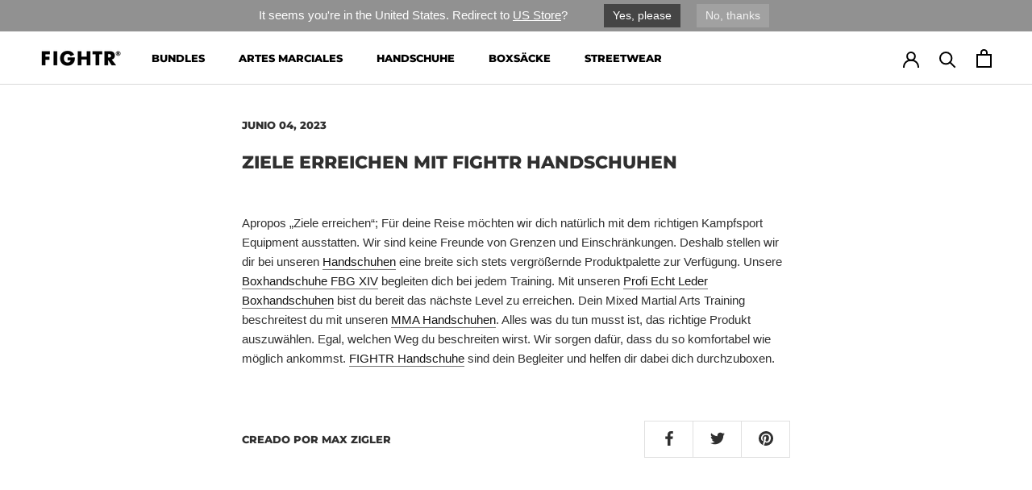

--- FILE ---
content_type: text/html; charset=utf-8
request_url: https://fightr-sport.com/es-es/cart?view=drawer&timestamp=1768866988357
body_size: -111
content:
<div id="sidebar-cart" class="Drawer Drawer--fromRight" aria-hidden="true" data-section-id="cart" data-section-type="cart" data-section-settings='{
  "type": "drawer",
  "itemCount": 0,
  "drawer": true,
  "hasShippingEstimator": false
}'>
  <div class="Drawer__Header Drawer__Header--bordered Drawer__Container">
      <span class="Drawer__Title Heading u-h4">carrito de compras</span>

      <button class="Drawer__Close Icon-Wrapper--clickable" data-action="close-drawer" data-drawer-id="sidebar-cart" aria-label="Cerrar grano de mercancías"><svg class="Icon Icon--close" role="presentation" viewBox="0 0 16 14">
      <path d="M15 0L1 14m14 0L1 0" stroke="currentColor" fill="none" fill-rule="evenodd"></path>
    </svg></button>
  </div>

  <form class="Cart Drawer__Content" action="/es-es/cart" method="POST" novalidate>
    <div class="Drawer__Main" data-scrollable><p class="Cart__Empty Heading u-h5">Su cesta de la compra está vacía</p></div></form>
</div>

--- FILE ---
content_type: text/javascript
request_url: https://fightr-sport.com/cdn/shop/t/17/assets/theme.min.js?v=136795280642790009081764579762
body_size: 44279
content:
/* 
         IMPORTANT NOTE:
         
         This file is the unminified JS that is used by the theme. This file is therefore not included into the "theme.liquid" Liquid. It is bundled only
         for developers who would like to add their own JavaScript or edit the existing JavaScript. Re-minifying the ile and make sure you include it into
         the "theme.liquid" is up to the developers responsibility.
         
         Because we are using WebPack internally to bundle our JavaScript code, even the unminified file can be quite hard to read or edit due to all the
         code added by WebPack.
         
         Please note that we do not provide any assistance for changes made here that may break the theme: it's at your own risk :).
      */
var _createClass = function () { function defineProperties(target, props) { for (var i = 0; i < props.length; i++) { var descriptor = props[i]; descriptor.enumerable = descriptor.enumerable || false; descriptor.configurable = true; if ("value" in descriptor) descriptor.writable = true; Object.defineProperty(target, descriptor.key, descriptor); } } return function (Constructor, protoProps, staticProps) { if (protoProps) defineProperties(Constructor.prototype, protoProps); if (staticProps) defineProperties(Constructor, staticProps); return Constructor; }; }();

function _defineProperty(obj, key, value) { if (key in obj) { Object.defineProperty(obj, key, { value: value, enumerable: true, configurable: true, writable: true }); } else { obj[key] = value; } return obj; }

function _classCallCheck(instance, Constructor) { if (!(instance instanceof Constructor)) { throw new TypeError("Cannot call a class as a function"); } }

/******/(function (modules) {
  // webpackBootstrap
  /******/ // The module cache
  /******/var installedModules = {};
  /******/
  /******/ // The require function
  /******/function __webpack_require__(moduleId) {
    /******/
    /******/ // Check if module is in cache
    /******/if (installedModules[moduleId]) {
      /******/return installedModules[moduleId].exports;
      /******/
    }
    /******/ // Create a new module (and put it into the cache)
    /******/var module = installedModules[moduleId] = {
      /******/i: moduleId,
      /******/l: false,
      /******/exports: {}
      /******/ };
    /******/
    /******/ // Execute the module function
    /******/modules[moduleId].call(module.exports, module, module.exports, __webpack_require__);
    /******/
    /******/ // Flag the module as loaded
    /******/module.l = true;
    /******/
    /******/ // Return the exports of the module
    /******/return module.exports;
    /******/
  }
  /******/
  /******/
  /******/ // expose the modules object (__webpack_modules__)
  /******/__webpack_require__.m = modules;
  /******/
  /******/ // expose the module cache
  /******/__webpack_require__.c = installedModules;
  /******/
  /******/ // define getter function for harmony exports
  /******/__webpack_require__.d = function (exports, name, getter) {
    /******/if (!__webpack_require__.o(exports, name)) {
      /******/Object.defineProperty(exports, name, {
        /******/configurable: false,
        /******/enumerable: true,
        /******/get: getter
        /******/ });
      /******/
    }
    /******/
  };
  /******/
  /******/ // getDefaultExport function for compatibility with non-harmony modules
  /******/__webpack_require__.n = function (module) {
    /******/var getter = module && module.__esModule ?
    /******/function getDefault() {
      return module['default'];
    } :
    /******/function getModuleExports() {
      return module;
    };
    /******/__webpack_require__.d(getter, 'a', getter);
    /******/return getter;
    /******/
  };
  /******/
  /******/ // Object.prototype.hasOwnProperty.call
  /******/__webpack_require__.o = function (object, property) {
    return Object.prototype.hasOwnProperty.call(object, property);
  };
  /******/
  /******/ // __webpack_public_path__
  /******/__webpack_require__.p = "";
  /******/
  /******/ // Load entry module and return exports
  /******/return __webpack_require__(__webpack_require__.s = 57);
  /******/
})(
/************************************************************************/
/******/[
/* 0 */
/***/function (module, __webpack_exports__, __webpack_require__) {

  "use strict";

  Object.defineProperty(__webpack_exports__, "__esModule", { value: true });
  /**
   * Various DOM helper
   */

  var Dom = function () {
    function Dom() {
      _classCallCheck(this, Dom);
    }

    _createClass(Dom, null, [{
      key: 'getSiblings',

      /**
       * Get all the previous and next siblings, optionally filtered by a selector
       */
      value: function getSiblings(element, filter) {
        var includeSelf = arguments.length > 2 && arguments[2] !== undefined ? arguments[2] : false;

        var siblings = [];
        var currentElement = element;

        // Do the previous first
        while (currentElement = currentElement.previousElementSibling) {
          if (!filter || currentElement.matches(filter)) {
            siblings.push(currentElement);
          }
        }

        if (includeSelf) {
          siblings.push(element);
        }

        // Then the next side
        currentElement = element;

        while (currentElement = currentElement.nextElementSibling) {
          if (!filter || currentElement.matches(filter)) {
            siblings.push(currentElement);
          }
        }

        return siblings;
      }

      /**
       * By default, NodeList object are only iterable with forEach on newest browsers. To support it cross-browser,
       * we need to normalize it
       */

    }, {
      key: 'nodeListToArray',
      value: function nodeListToArray(nodeList, filter) {
        var items = [];

        for (var i = 0; i !== nodeList.length; ++i) {
          if (!filter || nodeList[i].matches(filter)) {
            items.push(nodeList[i]);
          }
        }

        return items;
      }

      /**
       * Calculate an element width with its margin
       */

    }, {
      key: 'outerWidthWithMargin',
      value: function outerWidthWithMargin(element) {
        var width = element.offsetWidth,
            style = getComputedStyle(element);

        width += parseInt(style.marginLeft) + parseInt(style.marginRight);

        return width;
      }

      /**
       * Calculate an element height with its margin
       */

    }, {
      key: 'outerHeightWithMargin',
      value: function outerHeightWithMargin(element) {
        var height = element.offsetHeight,
            style = getComputedStyle(element);

        height += parseInt(style.marginTop) + parseInt(style.marginBottom);

        return height;
      }
    }]);

    return Dom;
  }();
  /* harmony export (immutable) */

  __webpack_exports__["default"] = Dom;

  /***/
},
/* 1 */
/***/function (module, __webpack_exports__, __webpack_require__) {

  "use strict";

  Object.defineProperty(__webpack_exports__, "__esModule", { value: true });

  var Responsive = function () {
    function Responsive() {
      var _this = this;

      _classCallCheck(this, Responsive);

      this.currentBreakpoint = Responsive.getCurrentBreakpoint();

      window.addEventListener('resize', function () {
        var newBreakpoint = Responsive.getCurrentBreakpoint();

        if (_this.currentBreakpoint === newBreakpoint) {
          return;
        }

        document.dispatchEvent(new CustomEvent('breakpoint:changed', { detail: {
            previousBreakpoint: _this.currentBreakpoint,
            currentBreakpoint: newBreakpoint
          } }));

        _this.currentBreakpoint = newBreakpoint;
      });
    }

    _createClass(Responsive, null, [{
      key: 'matchesBreakpoint',
      value: function matchesBreakpoint(breakpoint) {
        switch (breakpoint) {
          case 'phone':
            return window.matchMedia('screen and (max-width: 640px)').matches;

          case 'tablet':
            return window.matchMedia('screen and (min-width: 641px) and (max-width: 1007px)').matches;

          case 'tablet-and-up':
            return window.matchMedia('screen and (min-width: 641px)').matches;

          case 'pocket':
            return window.matchMedia('screen and (max-width: 1007px)').matches;

          case 'lap':
            return window.matchMedia('screen and (min-width: 1008px) and (max-width: 1279px)').matches;

          case 'lap-and-up':
            return window.matchMedia('screen and (min-width: 1008px)').matches;

          case 'desk':
            return window.matchMedia('screen and (min-width: 1280px)').matches;

          case 'widescreen':
            return window.matchMedia('screen and (min-width: 1600px)').matches;

          case 'supports-hover':
            return window.matchMedia('(hover: hover) and (pointer: fine)').matches;
        }
      }
    }, {
      key: 'getCurrentBreakpoint',
      value: function getCurrentBreakpoint() {
        if (window.matchMedia('screen and (max-width: 640px)').matches) {
          return 'phone';
        }

        if (window.matchMedia('screen and (min-width: 641px) and (max-width: 1007px)').matches) {
          return 'tablet';
        }

        if (window.matchMedia('screen and (min-width: 1008px) and (max-width: 1279px)').matches) {
          return 'lap';
        }

        if (window.matchMedia('screen and (min-width: 1280px)').matches) {
          return 'desk';
        }
      }
    }]);

    return Responsive;
  }();
  /* harmony export (immutable) */

  __webpack_exports__["default"] = Responsive;

  /***/
},
/* 2 */
/***/function (module, __webpack_exports__, __webpack_require__) {

  "use strict";

  Object.defineProperty(__webpack_exports__, "__esModule", { value: true });
  /* harmony import */var __WEBPACK_IMPORTED_MODULE_0__helper_Responsive__ = __webpack_require__(1);

  var Carousel = function () {
    function Carousel(element) {
      var options = arguments.length > 1 && arguments[1] !== undefined ? arguments[1] : {};
      var overrideSettings = arguments.length > 2 && arguments[2] !== undefined ? arguments[2] : {};

      _classCallCheck(this, Carousel);

      this.element = element;
      this.initialConfig = Object.assign(JSON.parse(element.getAttribute('data-flickity-config')), overrideSettings);
      this.options = options;

      this._attachListeners();
      this._build();
    }

    _createClass(Carousel, [{
      key: 'destroy',
      value: function destroy() {
        this.flickityInstance.destroy();

        if (this.initialConfig['breakpoints'] !== undefined) {
          document.removeEventListener('breakpoint:changed', this._onBreakpointChangedListener);
        }
      }
    }, {
      key: 'getFlickityInstance',
      value: function getFlickityInstance() {
        return this.flickityInstance;
      }
    }, {
      key: 'selectCell',
      value: function selectCell(index) {
        var shouldPause = arguments.length > 1 && arguments[1] !== undefined ? arguments[1] : false;
        var shouldAnimate = arguments.length > 2 && arguments[2] !== undefined ? arguments[2] : true;

        if (shouldPause) {
          this.flickityInstance.pausePlayer();
        }

        this.flickityInstance.select(index, false, !shouldAnimate);
      }
    }, {
      key: 'next',
      value: function next() {
        this.flickityInstance.next();
      }
    }, {
      key: 'previous',
      value: function previous() {
        this.flickityInstance.previous();
      }
    }, {
      key: 'pausePlayer',
      value: function pausePlayer() {
        this.flickityInstance.pausePlayer();
      }
    }, {
      key: 'unpausePlayer',
      value: function unpausePlayer() {
        this.flickityInstance.unpausePlayer();
      }
    }, {
      key: 'resize',
      value: function resize() {
        this.flickityInstance.resize();
      }
    }, {
      key: 'getSelectedIndex',
      value: function getSelectedIndex() {
        return this.flickityInstance.selectedIndex;
      }
    }, {
      key: 'getSelectedCell',
      value: function getSelectedCell() {
        return this.flickityInstance.selectedCell.element;
      }
    }, {
      key: '_attachListeners',
      value: function _attachListeners() {
        if (this.initialConfig['breakpoints'] !== undefined) {
          this._onBreakpointChangedListener = this._onBreakpointChanged.bind(this);
          document.addEventListener('breakpoint:changed', this._onBreakpointChangedListener);
        }
      }

      /**
       * Create the carousel instance
       */

    }, {
      key: '_build',
      value: function _build() {
        var _this2 = this;

        var config = this._processConfig();

        this.flickityInstance = new Flickity(this.element, config);
        this._validateDraggable();

        this.selectedIndex = this.flickityInstance.selectedIndex;

        this.flickityInstance.on('resize', this._validateDraggable.bind(this));

        if (this.options['onSelect']) {
          this.flickityInstance.on('select', function () {
            // Flickity will send the "select" event whenever the window resize (even on mobile...), as a consequence we need to check
            // first if the slide index have changed or not (cf: https://github.com/metafizzy/flickity/issues/529)

            if (_this2.selectedIndex !== _this2.flickityInstance.selectedIndex) {
              _this2.options['onSelect'](_this2.flickityInstance.selectedIndex, _this2.flickityInstance.selectedCell.element);
              _this2.selectedIndex = _this2.flickityInstance.selectedIndex;
            }
          });
        }

        if (this.options['onSettle']) {
          this.flickityInstance.on('settle', function (index) {
            _this2.options['onSettle'](index, _this2.flickityInstance.selectedCell.element);
          });
        }

        if (this.options['onClick']) {
          this.flickityInstance.on('staticClick', function (event, pointer, cell, index) {
            _this2.options['onClick'](cell, index);
          });
        }
      }

      /**
       * By default, Flickity does not disable draggable automatically if there is nothing to slide. We therefore manually do the check here by checking
       * if the displayed elements equals to the amount of elements
       */

    }, {
      key: '_validateDraggable',
      value: function _validateDraggable() {
        var isActive = this.flickityInstance.isActive || false;

        if (!isActive || !this.flickityInstance.options['draggable']) {
          return; // Not draggable, so nothing to do
        }

        if (undefined === this.flickityInstance.selectedElements || this.flickityInstance.selectedElements.length === this.flickityInstance.cells.length) {
          this.flickityInstance.unbindDrag();
        } else {
          this.flickityInstance.bindDrag();
        }
      }

      /**
       * Flickity is a CSS driven library and hence it is hard to setup some stuff in pure JS
       */

    }, {
      key: '_processConfig',
      value: function _processConfig() {
        var config = Object.assign({}, this.initialConfig);

        delete config['breakpoints'];

        if (this.initialConfig['breakpoints'] === undefined) {
          return config; // No change, we simply return the config as it is
        }

        var breakpoints = this.initialConfig['breakpoints'];

        breakpoints.forEach(function (breakpoint) {
          if (__WEBPACK_IMPORTED_MODULE_0__helper_Responsive__["default"].matchesBreakpoint(breakpoint['matches'])) {
            config = Object.assign(config, breakpoint['settings']);
          }
        });

        return config;
      }

      /**
       * Verify if the breakpoint has changed, and optionally update the carousel
       */

    }, {
      key: '_onBreakpointChanged',
      value: function _onBreakpointChanged() {
        // The breakpoint may have changed, so we delete the carousel and rebuild it
        this.flickityInstance.destroy();
        this._build();
      }
    }]);

    return Carousel;
  }();
  /* harmony export (immutable) */

  __webpack_exports__["default"] = Carousel;

  /***/
},
/* 3 */
/***/function (module, __webpack_exports__, __webpack_require__) {

  "use strict";

  Object.defineProperty(__webpack_exports__, "__esModule", { value: true });
  /* harmony import */var __WEBPACK_IMPORTED_MODULE_0__helper_Dom__ = __webpack_require__(0);
  /* harmony import */var __WEBPACK_IMPORTED_MODULE_1__helper_Responsive__ = __webpack_require__(1);

  var Popover = function () {
    function Popover(element, options) {
      _classCallCheck(this, Popover);

      this.element = element;
      this.delegateElement = new domDelegate.Delegate(this.element);

      this.activator = options['activator'] || document.querySelector('[aria-controls="' + element.getAttribute('id') + '"]');

      this.preferredPosition = options['preferredPosition'] || 'bottom';
      this.preferredAlignment = options['preferredAlignment'] || undefined;
      this.threshold = options['threshold'] || 20;
      this.isOpen = false;

      this.onValueChanged = options['onValueChanged'] || function () {};
      this.onOpen = options['onOpen'] || function () {};
      this.onClose = options['onClose'] || function () {};

      this.showOverlay = options['showOverlay'] === undefined ? true : options['showOverlay'];
      this.pageOverlayElement = document.querySelector('.PageOverlay');

      this._attachListeners();
    }

    _createClass(Popover, [{
      key: 'destroy',
      value: function destroy() {
        this.element.removeEventListener('keyup', this._handleKeyboardListener);
        this.delegateElement.off('click');
        this.activator.removeEventListener('click', this._toggleListener);
      }
    }, {
      key: 'toggle',
      value: function toggle() {
        this.isOpen ? this.close() : this.open();
      }
    }, {
      key: 'open',
      value: function open() {
        // Note: the additional check on the aria-controls is used here so that a given activator can be used on different
        //       popovers and be modified dynamically in JavaScript
        if (this.isOpen || this.activator.getAttribute('aria-controls') !== this.element.id) {
          return;
        }

        this.element.setAttribute('aria-hidden', 'false');
        this.activator.setAttribute('aria-expanded', 'true');

        disableBodyScroll(true, '[data-scrollable]');

        document.documentElement.classList.add('no-scroll'); // Prevent scrolling when popover is open

        if (__WEBPACK_IMPORTED_MODULE_1__helper_Responsive__["default"].matchesBreakpoint('lap-and-up')) {
          document.body.addEventListener('click', this._clickOutsideListener);
          this._position();
        } else {
          this.element.removeAttribute('style');

          if (this.showOverlay) {
            this.pageOverlayElement.classList.add('is-visible');
            this.pageOverlayElement.addEventListener('click', this._closeListener);
          }
        }

        this.onOpen(this); // Call the callback to allow other code to hook their logic
        this.isOpen = true;
      }
    }, {
      key: 'close',
      value: function close() {
        if (!this.isOpen) {
          return;
        }

        this.element.setAttribute('aria-hidden', 'true');
        this.activator.setAttribute('aria-expanded', 'false');

        disableBodyScroll(false, '[data-scrollable]');

        document.documentElement.classList.remove('no-scroll');

        if (__WEBPACK_IMPORTED_MODULE_1__helper_Responsive__["default"].matchesBreakpoint('lap-and-up')) {
          document.body.removeEventListener('click', this._clickOutsideListener);
        } else if (this.showOverlay) {
          this.pageOverlayElement.classList.remove('is-visible');
          this.pageOverlayElement.removeEventListener('click', this._closeListener);
        }

        this.onClose(this); // Call the callback to allow other code to hook their logic
        this.isOpen = false;
      }
    }, {
      key: '_attachListeners',
      value: function _attachListeners() {
        this._handleKeyboardListener = this._handleKeyboard.bind(this);
        this._clickOutsideListener = this._clickOutside.bind(this);
        this._closeListener = this.close.bind(this);
        this._toggleListener = this.toggle.bind(this);

        this.element.addEventListener('keyup', this._handleKeyboardListener);
        this.activator.addEventListener('click', this._toggleListener);

        this.delegateElement.on('click', '[data-action="close-popover"]', this.close.bind(this));
        this.delegateElement.on('click', '[data-action="select-value"]', this._valueChanged.bind(this));

        if (this.element.hasAttribute('id')) {
          this.delegateElement.on('focusout', '#' + this.element.getAttribute('id'), this._onFocusOut.bind(this));
        }
      }

      /**
       * Whenever a value is selected, it can notify a callback so that the calling code can do its own logic in response
       * of the value change
       */

    }, {
      key: '_valueChanged',
      value: function _valueChanged(event) {
        __WEBPACK_IMPORTED_MODULE_0__helper_Dom__["default"].getSiblings(event.target, '.is-selected').forEach(function (item) {
          return item.classList.remove('is-selected');
        });
        event.target.classList.add('is-selected');

        // If there is a callback in option we call it with the value
        this.onValueChanged(event.target.getAttribute('data-value'), event.target, this.activator);
        this.close();
      }
    }, {
      key: '_onFocusOut',
      value: function _onFocusOut(event) {
        if (!this.element.contains(event.relatedTarget)) {
          this.close();
        }
      }

      /**
       * Callback that is called to decide if we should close the popover when a click is captured outside
       */

    }, {
      key: '_clickOutside',
      value: function _clickOutside(event) {
        if (!event.target.closest('.Popover') && !event.target.closest('.Modal') && event.target !== this.activator && !this.activator.contains(event.target)) {
          this.close();
        }
      }

      /**
       * On desktop, we reposition the popover in JavaScript by doing some smart logic to detect the most appropriate area
       */

    }, {
      key: '_position',
      value: function _position() {
        var _this3 = this;

        var topPosition = 0,
            rightPosition = 0,
            position = '',
            alignment = '',
            threshold = this.threshold;

        fastdom.measure(function () {
          var windowHeight = window.innerHeight,
              activatorBoundingRect = _this3.activator.getBoundingClientRect(),
              halfHeight = windowHeight / 2;

          if (_this3.preferredPosition === 'bottom') {
            alignment = 'right';

            if (_this3.element.clientHeight <= windowHeight - (activatorBoundingRect.bottom + threshold) || windowHeight - activatorBoundingRect.bottom >= halfHeight) {
              position = 'bottom';
            } else {
              position = 'top';
            }
          } else if (_this3.preferredPosition === 'top') {
            alignment = 'right';

            if (_this3.element.clientHeight <= activatorBoundingRect.top - threshold || activatorBoundingRect.top >= halfHeight) {
              position = 'top';
            } else {
              position = 'bottom';
            }
          } else {
            position = 'left';

            // Is there enough space to use the center alignment (which is preferred)?
            var halfElementHeight = _this3.element.clientHeight / 2;

            if (activatorBoundingRect.top >= halfElementHeight && windowHeight - activatorBoundingRect.bottom >= halfElementHeight) {
              alignment = 'center';
            } else if (windowHeight - activatorBoundingRect.bottom >= halfElementHeight) {
              alignment = 'bottom';
            } else {
              alignment = 'top';
            }
          }

          if (_this3.preferredAlignment) {
            alignment = _this3.preferredAlignment;
          }

          if (position === 'top') {
            topPosition = activatorBoundingRect.top - _this3.element.clientHeight - threshold;

            if (alignment === 'center') {
              rightPosition = window.innerWidth - activatorBoundingRect.right - _this3.element.clientWidth / 2 + 3;
            } else {
              rightPosition = window.innerWidth - activatorBoundingRect.right;
            }
          } else if (position === 'bottom') {
            topPosition = activatorBoundingRect.bottom + threshold;

            if (alignment === 'center') {
              rightPosition = window.innerWidth - activatorBoundingRect.right - _this3.element.clientWidth / 2 + 3;
            } else {
              rightPosition = window.innerWidth - activatorBoundingRect.right;
            }
          } else {
            rightPosition = window.innerWidth - activatorBoundingRect.left + threshold;

            if (alignment === 'center') {
              topPosition = activatorBoundingRect.top - _this3.element.clientHeight / 2 + _this3.activator.clientHeight / 2;
            } else if (alignment === 'top') {
              topPosition = activatorBoundingRect.bottom - _this3.element.clientHeight;
            } else {
              topPosition = activatorBoundingRect.top;
            }
          }
        });

        fastdom.mutate(function () {
          ['Popover--positionBottom', 'Popover--positionTop', 'Popover--positionCenter', 'Popover--alignTop', 'Popover--alignCenter', 'Popover--alignBottom'].map(function (item) {
            return _this3.element.classList.remove(item);
          });
          _this3.element.classList.add('Popover--position' + (position.charAt(0).toUpperCase() + position.slice(1)));
          _this3.element.classList.add('Popover--align' + (alignment.charAt(0).toUpperCase() + alignment.slice(1)));

          _this3.element.setAttribute('style', 'top: ' + parseInt(topPosition) + 'px; right: ' + parseInt(rightPosition) + 'px;');
        });
      }

      /**
       * Handle a11y events
       */

    }, {
      key: '_handleKeyboard',
      value: function _handleKeyboard(event) {
        if (this.isOpen && event.keyCode === 27) {
          this.close();
        }
      }
    }]);

    return Popover;
  }();
  /* harmony export (immutable) */

  __webpack_exports__["default"] = Popover;

  /***/
},
/* 4 */
/***/function (module, __webpack_exports__, __webpack_require__) {

  "use strict";

  Object.defineProperty(__webpack_exports__, "__esModule", { value: true });
  /**
   * Note: this was a feature that was added at the very end and couldn't do something much cleaner without rewriting large parts of the theme...
   */

  var ProductItemColorSwatch = function () {
    function ProductItemColorSwatch(element) {
      _classCallCheck(this, ProductItemColorSwatch);

      this.element = element;
      this.delegateElement = new domDelegate.Delegate(this.element);

      this.delegateElement.on('change', '.ColorSwatch__Radio', this._colorChanged.bind(this));
    }

    _createClass(ProductItemColorSwatch, [{
      key: '_colorChanged',
      value: function _colorChanged(event, target) {
        // We need to change the URL of the various links
        var productItem = target.closest('.ProductItem'),
            variantUrl = target.getAttribute('data-variant-url');

        productItem.querySelector('.ProductItem__ImageWrapper').setAttribute('href', variantUrl);
        productItem.querySelector('.ProductItem__Title > a').setAttribute('href', variantUrl);

        // If we have a custom image for the variant, we change it
        var originalImageElement = productItem.querySelector('.ProductItem__Image:not(.ProductItem__Image--alternate)');

        if (target.hasAttribute('data-image-url') && target.getAttribute('data-image-id') !== originalImageElement.getAttribute('data-image-id')) {
          var newImageElement = document.createElement('img');
          newImageElement.className = 'ProductItem__Image Image--fadeIn Image--lazyLoad';
          newImageElement.setAttribute('data-image-id', target.getAttribute('data-image-id'));
          newImageElement.setAttribute('data-src', target.getAttribute('data-image-url'));
          newImageElement.setAttribute('data-widths', target.getAttribute('data-image-widths'));
          newImageElement.setAttribute('data-sizes', 'auto');

          // Replace the original node
          if (window.theme.productImageSize === 'natural') {
            originalImageElement.parentNode.style.paddingBottom = 100.0 / target.getAttribute('data-image-aspect-ratio') + '%';
          }

          originalImageElement.parentNode.style.setProperty('--aspect-ratio', target.getAttribute('data-image-aspect-ratio'));
          originalImageElement.parentNode.replaceChild(newImageElement, originalImageElement);
        }
      }
    }]);

    return ProductItemColorSwatch;
  }();
  /* harmony export (immutable) */

  __webpack_exports__["default"] = ProductItemColorSwatch;

  /***/
},
/* 5 */
/***/function (module, __webpack_exports__, __webpack_require__) {

  "use strict";

  Object.defineProperty(__webpack_exports__, "__esModule", { value: true });

  var Accessibility = function () {
    function Accessibility() {
      _classCallCheck(this, Accessibility);
    }

    _createClass(Accessibility, null, [{
      key: 'trapFocus',

      /**
       * Traps the focus in a particular container
       */
      value: function trapFocus(container, namespace) {
        this.listeners = this.listeners || {};

        // We check if there is an element with the attribute "autofocus"
        var elementToFocus = container.querySelector('[autofocus]') || container;

        container.setAttribute('tabindex', '-1');
        elementToFocus.focus();

        this.listeners[namespace] = function (event) {
          if (container !== event.target && !container.contains(event.target)) {
            container.focus();
          }
        };

        document.addEventListener('focusin', this.listeners[namespace]);
      }

      /**
       * Removes the trap of focus in a particular container
       */

    }, {
      key: 'removeTrapFocus',
      value: function removeTrapFocus(container, namespace) {
        if (container) {
          container.removeAttribute('tabindex');
        }

        if (this.listeners && this.listeners[namespace]) {
          document.removeEventListener('focusin', this.listeners[namespace]);
        }
      }

      /**
       * Reset any previous trap focus
       */

    }, {
      key: 'clearTrapFocus',
      value: function clearTrapFocus() {
        for (var key in this.listeners) {
          if (this.listeners.hasOwnProperty(key)) {
            document.removeEventListener('focusin', this.listeners[key]);
          }
        }

        this.listeners = {};
      }
    }]);

    return Accessibility;
  }();
  /* harmony export (immutable) */

  __webpack_exports__["default"] = Accessibility;

  /***/
},
/* 6 */
/***/function (module, __webpack_exports__, __webpack_require__) {

  "use strict";

  Object.defineProperty(__webpack_exports__, "__esModule", { value: true });

  var Animation = function () {
    function Animation() {
      _classCallCheck(this, Animation);
    }

    _createClass(Animation, null, [{
      key: 'slideUp',

      /**
       * Slide up aims to close an element. To do that, we take the height of the element, and set it to 0 to
       * force an animation
       */
      value: function slideUp(element) {
        element.style.height = element.scrollHeight + 'px'; // Force previous height to allow CSS transition
        element.offsetHeight; // Force redraw
        element.style.height = 0;
      }

      /**
       * Slide down aims to open an element. To do that, you must make sure that the element you are trying to open
       * is set with height: 0; overflow: hidden in the CSS, and does not contain any padding nor margin.
       */

    }, {
      key: 'slideDown',
      value: function slideDown(element) {
        if (element.style.height === 'auto') {
          return;
        }

        // To do the animation we temporarily hide it, check the height, and transition to it
        element.style.height = element.firstElementChild.scrollHeight + 'px';

        var transitionEnded = function transitionEnded(event) {
          if (event.propertyName === 'height') {
            element.style.height = 'auto'; // Allows the content to grow normally
            element.removeEventListener('transitionend', transitionEnded);
          }
        };

        element.addEventListener('transitionend', transitionEnded);
      }
    }]);

    return Animation;
  }();
  /* harmony export (immutable) */

  __webpack_exports__["default"] = Animation;

  /***/
},
/* 7 */
/***/function (module, __webpack_exports__, __webpack_require__) {

  "use strict";

  Object.defineProperty(__webpack_exports__, "__esModule", { value: true });
  /* harmony import */var __WEBPACK_IMPORTED_MODULE_0__Accessibility__ = __webpack_require__(5);
  /* harmony reexport (binding) */__webpack_require__.d(__webpack_exports__, "AccessibilityHelper", function () {
    return __WEBPACK_IMPORTED_MODULE_0__Accessibility__["default"];
  });
  /* harmony import */var __WEBPACK_IMPORTED_MODULE_1__Animation__ = __webpack_require__(6);
  /* harmony reexport (binding) */__webpack_require__.d(__webpack_exports__, "AnimationHelper", function () {
    return __WEBPACK_IMPORTED_MODULE_1__Animation__["default"];
  });
  /* harmony import */var __WEBPACK_IMPORTED_MODULE_2__Currency__ = __webpack_require__(9);
  /* harmony reexport (binding) */__webpack_require__.d(__webpack_exports__, "CurrencyHelper", function () {
    return __WEBPACK_IMPORTED_MODULE_2__Currency__["default"];
  });
  /* harmony import */var __WEBPACK_IMPORTED_MODULE_3__Dom__ = __webpack_require__(0);
  /* harmony reexport (binding) */__webpack_require__.d(__webpack_exports__, "DomHelper", function () {
    return __WEBPACK_IMPORTED_MODULE_3__Dom__["default"];
  });
  /* harmony import */var __WEBPACK_IMPORTED_MODULE_4__Image__ = __webpack_require__(10);
  /* harmony reexport (binding) */__webpack_require__.d(__webpack_exports__, "ImageHelper", function () {
    return __WEBPACK_IMPORTED_MODULE_4__Image__["default"];
  });
  /* harmony import */var __WEBPACK_IMPORTED_MODULE_5__Responsive__ = __webpack_require__(1);
  /* harmony reexport (binding) */__webpack_require__.d(__webpack_exports__, "ResponsiveHelper", function () {
    return __WEBPACK_IMPORTED_MODULE_5__Responsive__["default"];
  });

  /***/
},
/* 8 */
/***/function (module, __webpack_exports__, __webpack_require__) {

  "use strict";

  Object.defineProperty(__webpack_exports__, "__esModule", { value: true });
  /* harmony import */var __WEBPACK_IMPORTED_MODULE_0__helper_Accessibility__ = __webpack_require__(5);
  /* harmony import */var __WEBPACK_IMPORTED_MODULE_1__helper__ = __webpack_require__(7);

  var Drawer = function () {
    function Drawer(element) {
      var options = arguments.length > 1 && arguments[1] !== undefined ? arguments[1] : {};

      _classCallCheck(this, Drawer);

      this.element = element;
      this.delegateElement = new domDelegate.Delegate(this.element);
      this.delegateBody = new domDelegate.Delegate(document.body);

      this.onOpen = options['onOpen'] || function () {};
      this.onClose = options['onClose'] || function () {};

      this.isOpen = false;
      this.direction = this.element.classList.contains('Drawer--fromLeft') ? 'fromLeft' : 'fromRight';

      this.pageOverlayElement = document.querySelector('.PageOverlay');

      this._attachListeners();
    }

    _createClass(Drawer, [{
      key: 'destroy',
      value: function destroy() {
        this.delegateBody.off('click', '[data-action="open-drawer"][data-drawer-id="' + this.element.id + '"]');
        this.delegateBody.off('click', '[data-action="close-drawer"][data-drawer-id="' + this.element.id + '"]');
        window.removeEventListener('resize', this._calculateMaxHeightListener);
      }
    }, {
      key: 'toggle',
      value: function toggle() {
        this.isOpen ? this.close() : this.open();
      }
    }, {
      key: 'open',
      value: function open(event) {
        if (this.isOpen) {
          return;
        }

        // Make sure that the search is closed whenever a drawer is opened
        this.element.dispatchEvent(new CustomEvent('search:close', { bubbles: true }));

        if (event) {
          event.preventDefault();
        }

        this.element.setAttribute('aria-hidden', 'false');
        this._calculateMaxHeight();

        document.documentElement.classList.add('no-scroll');

        // This prevent the body to scroll on iOS. This is honestly a bit hacky, but until the platform supports "touch-action: none" like
        // other browsers, this is the only way to achieve that
        disableBodyScroll(true, '[data-scrollable]');
        __WEBPACK_IMPORTED_MODULE_0__helper_Accessibility__["default"].trapFocus(this.element, 'drawer');

        document.querySelector('#shopify-section-header').style.zIndex = ''; // Ugly hack

        // We attach an event to the page overlay to close it
        this.pageOverlayElement.classList.add('is-visible');
        this.pageOverlayElement.addEventListener('click', this._closeListener);

        this.isOpen = true;

        this.onOpen(); // Call the callback to allow other code to hook their logic

        return false;
      }
    }, {
      key: 'close',
      value: function close(event) {
        if (!this.isOpen) {
          return;
        }

        if (event) {
          event.preventDefault();
        }

        this.element.setAttribute('aria-hidden', 'true');

        document.documentElement.classList.remove('no-scroll');

        disableBodyScroll(false, '[data-scrollable]');
        __WEBPACK_IMPORTED_MODULE_0__helper_Accessibility__["default"].removeTrapFocus(this.element, 'drawer');

        this.pageOverlayElement.classList.remove('is-visible');
        this.pageOverlayElement.removeEventListener('click', this._closeListener);

        this.isOpen = false;

        this.onClose(); // Call the callback to allow other code to hook their logic
      }
    }, {
      key: '_attachListeners',
      value: function _attachListeners() {
        this._openListener = this.open.bind(this);
        this._closeListener = this.close.bind(this);
        this._calculateMaxHeightListener = this._calculateMaxHeight.bind(this);

        this.delegateBody.on('click', '[data-action="open-drawer"][data-drawer-id="' + this.element.id + '"]', this._openListener);
        this.delegateBody.on('click', '[data-action="close-drawer"][data-drawer-id="' + this.element.id + '"]', this._closeListener);
        this.element.addEventListener('keyup', this._handleKeyboard.bind(this));
        window.addEventListener('resize', this._calculateMaxHeightListener);
      }

      /**
       * Make sure that we force a max-height so that the drawer always stays on screen
       */

    }, {
      key: '_calculateMaxHeight',
      value: function _calculateMaxHeight() {
        this.element.style.maxHeight = window.innerHeight + 'px';
      }
    }, {
      key: '_handleKeyboard',


      /**
       * Handle a11y events
       */
      value: function _handleKeyboard(event) {
        if (this.isOpen && event.keyCode === 27) {
          this.close();
        }
      }
    }]);

    return Drawer;
  }();
  /* harmony export (immutable) */

  __webpack_exports__["default"] = Drawer;

  /***/
},
/* 9 */
/***/function (module, __webpack_exports__, __webpack_require__) {

  "use strict";

  Object.defineProperty(__webpack_exports__, "__esModule", { value: true });

  var Currency = function () {
    function Currency() {
      _classCallCheck(this, Currency);
    }

    _createClass(Currency, null, [{
      key: 'formatMoney',

      /**
       * Format money values based on your shop currency settings
       *
       * @param  {Number|string} cents - value in cents or dollar amount e.g. 300 cents or 3.00 dollars
       * @param  {String} format - shop money_format setting
       * @return {String} value - formatted value
       */
      value: function formatMoney(cents, format) {
        if (typeof cents === 'string') {
          cents = cents.replace('.', '');
        }

        var placeholderRegex = /\{\{\s*(\w+)\s*\}\}/,
            formatString = format || '${{amount}}';

        function defaultTo(value, defaultValue) {
          return value == null || value !== value ? defaultValue : value;
        }

        function formatWithDelimiters(number, precision, thousands, decimal) {
          precision = defaultTo(precision, 2);
          thousands = defaultTo(thousands, ',');
          decimal = defaultTo(decimal, '.');

          if (isNaN(number) || number == null) {
            return 0;
          }

          number = (number / 100.0).toFixed(precision);

          var parts = number.split('.'),
              dollarsAmount = parts[0].replace(/(\d)(?=(\d\d\d)+(?!\d))/g, '$1' + thousands),
              centsAmount = parts[1] ? decimal + parts[1] : '';

          return dollarsAmount + centsAmount;
        }

        var value = '';

        switch (formatString.match(placeholderRegex)[1]) {
          case 'amount':
            value = formatWithDelimiters(cents, 2);
            break;
          case 'amount_no_decimals':
            value = formatWithDelimiters(cents, 0);
            break;
          case 'amount_with_space_separator':
            value = formatWithDelimiters(cents, 2, ' ', '.');
            break;
          case 'amount_no_decimals_with_comma_separator':
            value = formatWithDelimiters(cents, 0, ',', '.');
            break;
          case 'amount_no_decimals_with_space_separator':
            value = formatWithDelimiters(cents, 0, ' ');
            break;
          case 'amount_with_comma_separator':
            value = formatWithDelimiters(cents, 2, '.', ',');
            break;
        }

        if (formatString.indexOf('with_comma_separator') !== -1) {
          return formatString.replace(placeholderRegex, value).replace(',00', '');
        } else {
          return formatString.replace(placeholderRegex, value).replace('.00', '');
        }
      }
    }]);

    return Currency;
  }();
  /* harmony export (immutable) */

  __webpack_exports__["default"] = Currency;

  /***/
},
/* 10 */
/***/function (module, __webpack_exports__, __webpack_require__) {

  "use strict";

  Object.defineProperty(__webpack_exports__, "__esModule", { value: true });

  var Image = function () {
    function Image() {
      _classCallCheck(this, Image);
    }

    _createClass(Image, null, [{
      key: 'getSizedImageUrl',

      /**
       * Create a CDN URL (similar to the img_url filter in Liquid)
       */
      value: function getSizedImageUrl(src, size) {
        if (size === null) {
          return src;
        }

        if (size === 'master') {
          return src.replace(/http(s)?:/, '');
        }

        var match = src.match(/\.(jpg|jpeg|gif|png|bmp|bitmap|tiff|tif)(\?v=\d+)?$/i);

        if (match) {
          var prefix = src.split(match[0]);
          var suffix = match[0];

          return (prefix[0] + '_' + size + suffix).replace(/http(s)?:/, '');
        } else {
          return null;
        }
      }

      /**
       * From a given set of desired sizes and a given image, filter out any unwanted sizes
       */

    }, {
      key: 'getSupportedSizes',
      value: function getSupportedSizes(image, desiredSizes) {
        var supportedSizes = [],
            imageWidth = image['width'];

        desiredSizes.forEach(function (width) {
          if (imageWidth >= width) {
            supportedSizes.push(width);
          }
        });

        return supportedSizes;
      }
    }]);

    return Image;
  }();
  /* harmony export (immutable) */

  __webpack_exports__["default"] = Image;

  /***/
},
/* 11 */
/***/function (module, __webpack_exports__, __webpack_require__) {

  "use strict";

  Object.defineProperty(__webpack_exports__, "__esModule", { value: true });
  /* harmony import */var __WEBPACK_IMPORTED_MODULE_0__components_Popover__ = __webpack_require__(3);
  /* harmony import */var __WEBPACK_IMPORTED_MODULE_1__helper_Dom__ = __webpack_require__(0);
  /* harmony import */var __WEBPACK_IMPORTED_MODULE_2__helper_Form__ = __webpack_require__(22);
  /* harmony import */var __WEBPACK_IMPORTED_MODULE_3__components_VariantSelector__ = __webpack_require__(17);
  /* harmony import */var __WEBPACK_IMPORTED_MODULE_4__helper_Currency__ = __webpack_require__(9);
  /**
   * This component handles all the logic of switching variant, updating product meta...
   */

  var ProductVariants = function () {
    function ProductVariants(container, options) {
      var _this4 = this;

      _classCallCheck(this, ProductVariants);

      this.element = container;
      this.delegateElement = new domDelegate.Delegate(this.element);
      this.options = options;

      var jsonData = JSON.parse(this.element.querySelector('[data-product-json]').innerHTML);

      this.productData = jsonData['product'];
      this.variantsInventories = jsonData['inventories'] || {};
      this.masterSelector = this.element.querySelector('#product-select-' + this.productData['id']);

      // We init value with the first selected variant
      this.productData['variants'].forEach(function (variant) {
        if (variant['id'] === jsonData['selected_variant_id']) {
          _this4.currentVariant = variant;
          _this4.option1 = variant['option1'];
          _this4.option2 = variant['option2'];
          _this4.option3 = variant['option3'];
        }
      });

      this._attachListeners();
      this._createSelectors();
    }

    _createClass(ProductVariants, [{
      key: 'destroy',
      value: function destroy() {
        this.delegateElement.off('click');
        this.formPopovers.forEach(function (popover) {
          return popover.destroy();
        });
        this.formVariantSelectors.forEach(function (selector) {
          return selector.destroy();
        });
      }
    }, {
      key: '_attachListeners',
      value: function _attachListeners() {
        this.delegateElement.on('click', '[data-action="add-to-cart"]', this._addToCart.bind(this));
        this.delegateElement.on('click', '[data-action="decrease-quantity"]', this._decreaseQuantity.bind(this));
        this.delegateElement.on('click', '[data-action="increase-quantity"]', this._increaseQuantity.bind(this));
        this.delegateElement.on('change', '[name="quantity"]', this._validateQuantity.bind(this));

        // Hook when a radio button change
        this.delegateElement.on('change', '.ProductForm__Option [type="radio"]', this._onOptionChanged.bind(this));
      }

      /**
       * Selectors can either be popovers or dedicated variant selectors. We therefore pre-create them all here
       */

    }, {
      key: '_createSelectors',
      value: function _createSelectors() {
        var _this5 = this;

        // Create the instances for each selector
        this.formPopovers = [];
        this.formVariantSelectors = [];

        __WEBPACK_IMPORTED_MODULE_1__helper_Dom__["default"].nodeListToArray(this.element.querySelectorAll('.OptionSelector')).forEach(function (item) {
          var popover = new __WEBPACK_IMPORTED_MODULE_0__components_Popover__["default"](item, { preferredPosition: 'left', onValueChanged: _this5._onOptionChanged.bind(_this5) });
          _this5.formPopovers.push(popover);
        });

        __WEBPACK_IMPORTED_MODULE_1__helper_Dom__["default"].nodeListToArray(this.element.querySelectorAll('.VariantSelector')).forEach(function (item) {
          var variantSelector = new __WEBPACK_IMPORTED_MODULE_3__components_VariantSelector__["default"](item, { onValueChanged: _this5._onOptionChanged.bind(_this5) });
          _this5.formVariantSelectors.push(variantSelector);
        });
      }

      /**
       * ---------------------------------------------------------------------------------------------------
       * CODE THAT HANDLE VARIANT CHANGES IN THE FRONT
       *
       * Please note that this code is highly dependant on the markup and classes, so make sure to NOT
       * edit this code
       * ---------------------------------------------------------------------------------------------------
       */

      /**
       * This callback is called whenever the variant changes and allows to update data about the active variant
       */

    }, {
      key: '_onVariantChanged',
      value: function _onVariantChanged(previousVariant, newVariant) {
        // 1st: the prices
        this._updateProductPrices(newVariant, previousVariant);

        // 2nd: update inventory
        this._updateInventory(newVariant, previousVariant);

        // 3rd: update SKU
        this._updateSku(newVariant, previousVariant);

        // 4th: update the price measurement
        this._updateUnitPrice(newVariant, previousVariant);

        // 5th: the add to cart button
        this._updateAddToCartButton(newVariant, previousVariant);
        
        console.log('Variant Change');

        // Finally, we send an event so that other system could hook and do their own logic
        this.element.dispatchEvent(new CustomEvent('variant:changed', {
          bubbles: true,
          detail: { variant: newVariant, previousVariant: previousVariant }
        }));
      }

      /**
       * Update the prices (optionally showing compare at price)
       */

    }, {
      key: '_updateProductPrices',
      value: function _updateProductPrices(newVariant, previousVariant) {
        var productMetaPrices = this.element.querySelector('.ProductMeta__PriceList');

        if (!newVariant) {
          productMetaPrices.style.display = 'none';
        } else {
          if (previousVariant && previousVariant['price'] === newVariant['price'] && previousVariant['compare_at_price'] === newVariant['compare_at_price']) {
            return; // The price do not have changed so let's return to avoid changing the DOM for nothing
          }

          productMetaPrices.innerHTML = '';

          if (newVariant['compare_at_price'] > newVariant['price']) {
            productMetaPrices.innerHTML += '<span class="ProductMeta__Price Price Price--highlight Text--subdued u-h4" data-money-convertible>' + __WEBPACK_IMPORTED_MODULE_4__helper_Currency__["default"].formatMoney(newVariant['price'], window.theme.moneyFormat) + '</span>';
            productMetaPrices.innerHTML += '<span class="ProductMeta__Price Price Price--compareAt Text--subdued u-h4" data-money-convertible>' + __WEBPACK_IMPORTED_MODULE_4__helper_Currency__["default"].formatMoney(newVariant['compare_at_price'], window.theme.moneyFormat) + '</span>';
          } else {
            productMetaPrices.innerHTML += '<span class="ProductMeta__Price Price Text--subdued u-h4" data-money-convertible>' + __WEBPACK_IMPORTED_MODULE_4__helper_Currency__["default"].formatMoney(newVariant['price'], window.theme.moneyFormat) + '</span>';
          }

          productMetaPrices.style.display = '';
        }
      }

      /**
       * Update the inventory (if needed)
       */

    }, {
      key: '_updateInventory',
      value: function _updateInventory(newVariant) {
        if (!this.options['showInventoryQuantity']) {
          return;
        }

        var productFormInventory = this.element.querySelector('.ProductForm__Inventory'),
            variantInventory = newVariant ? this.variantsInventories[newVariant['id']] : null;

        if (!newVariant || null === variantInventory['inventory_management'] || variantInventory['inventory_quantity'] <= 0 || this.options['inventoryQuantityThreshold'] > 0 && variantInventory['inventory_quantity'] > this.options['inventoryQuantityThreshold']) {
          productFormInventory.style.display = 'none';
        } else {
          productFormInventory.textContent = variantInventory['inventory_message'];
          productFormInventory.style.display = '';
        }
      }

      /**
       * Update the SKU
       */

    }, {
      key: '_updateSku',
      value: function _updateSku(newVariant) {
        if (!this.options['showSku'] || !newVariant) {
          return;
        }

        var productSkuNumber = this.element.querySelector('.ProductMeta__SkuNumber');

        if (productSkuNumber && newVariant['sku']) {
          productSkuNumber.innerText = newVariant['sku'];
        }
      }

      /**
       * Update the unit price
       */

    }, {
      key: '_updateUnitPrice',
      value: function _updateUnitPrice(newVariant) {
        if (!newVariant) {
          return;
        }

        var unitPriceMeasurement = this.element.querySelector('.ProductMeta__UnitPriceMeasurement');

        if (!newVariant.hasOwnProperty('unit_price')) {
          unitPriceMeasurement.style.display = 'none';
          return;
        }

        unitPriceMeasurement.style.display = 'block';

        unitPriceMeasurement.querySelector('.UnitPriceMeasurement__Price').innerHTML = __WEBPACK_IMPORTED_MODULE_4__helper_Currency__["default"].formatMoney(newVariant['unit_price'], window.theme.moneyFormat);
        unitPriceMeasurement.querySelector('.UnitPriceMeasurement__ReferenceUnit').textContent = newVariant['unit_price_measurement']['reference_unit'];

        var unitPriceReferenceValue = unitPriceMeasurement.querySelector('.UnitPriceMeasurement__ReferenceValue');
        unitPriceReferenceValue.textContent = newVariant['unit_price_measurement']['reference_value'];
        unitPriceReferenceValue.style.display = newVariant['unit_price_measurement']['reference_value'] === 1 ? 'none' : 'inline';
      }

      /**
       * Update the add to cart
       */

    }, {
      key: '_updateAddToCartButton',
      value: function _updateAddToCartButton(newVariant) {
        var addToCartButton = this.element.querySelector('.ProductForm__AddToCart'),
            shopifyPaymentButton = this.element.querySelector('.shopify-payment-button'),
            newButton = document.createElement('button');

        newButton.setAttribute('type', 'submit');
        newButton.className = 'ProductForm__AddToCart Button Button--full';

        if (!newVariant) {
          newButton.setAttribute('disabled', 'disabled');
          newButton.removeAttribute('data-action');
          newButton.classList.add('Button--secondary');
          newButton.innerHTML = window.languages.productFormUnavailable;
        } else {
          if (newVariant['available']) {
            newButton.removeAttribute('disabled');
            newButton.classList.add(this.options['showPaymentButton'] ? 'Button--secondary' : 'Button--primary');
            newButton.setAttribute('data-action', 'add-to-cart');

            if (undefined === this.options['showPriceInButton'] || this.options['showPriceInButton']) {
              newButton.innerHTML = '\n            <span>' + window.languages.productFormAddToCart + '</span>\n            <span class="Button__SeparatorDot"></span>\n            <span data-money-convertible>' + __WEBPACK_IMPORTED_MODULE_4__helper_Currency__["default"].formatMoney(newVariant['price'], window.theme.moneyFormat) + '</span>\n          ';
            } else {
              newButton.innerHTML = '<span>' + window.languages.productFormAddToCart + '</span>';
            }
            
            // Text updaten Lager hinweis
            console.log('<t class="Stockcolour">'+$('#lager-hinweis').attr('in_stock')+'</t>');
            $('#lager-hinweis').html('<t class="Stockcolour">'+$('#lager-hinweis').attr('in_stock')+'</t>');

          } else {
            newButton.setAttribute('disabled', 'disabled');
            newButton.classList.add('Button--secondary');
            newButton.removeAttribute('data-action');
            newButton.innerHTML = window.languages.productFormSoldOut;
            
            // Text updaten Lager hinweis
            console.log('<t class="Stockcolour-red">'+$('#lager-hinweis').attr('out_of_stock')+'</t>');
            $('#lager-hinweis').html('<t class="Stockcolour-red">'+$('#lager-hinweis').attr('out_of_stock')+'</t>');
          }
        }

        if (this.options['showPaymentButton'] && shopifyPaymentButton) {
          if (!newVariant || !newVariant['available']) {
            shopifyPaymentButton.style.display = 'none';
          } else {
            shopifyPaymentButton.style.display = 'block';
          }
        }

        // We replace the HTML instead of editing as it prevents for the CSS transition to show up
        addToCartButton.parentNode.replaceChild(newButton, addToCartButton);
      }

      /**
       * ---------------------------------------------------------------------------------------------------
       * INTERNAL CODE THAT HANDLE VARIANT CHANGES
       * ---------------------------------------------------------------------------------------------------
       */

      /**
       * Whenever an option is changed, this code fetch the corresponding active variant
       */

    }, {
      key: '_onOptionChanged',
      value: function _onOptionChanged(newValue, target, activator) {
        // We change the value associated with the activator, and check if we have a color swatch
        if (activator) {
          this['option' + target.getAttribute('data-option-position')] = newValue;
          activator.querySelector('.ProductForm__SelectedValue').innerHTML = newValue;
        } else {
          this['option' + target.getAttribute('data-option-position')] = target.value;
          var selectedValue = target.closest('.ProductForm__Option').querySelector('.ProductForm__SelectedValue');

          if (selectedValue) {
            selectedValue.innerHTML = target.value;
          }
        }

        // Finally, we get the new variant
        var previousVariant = this.currentVariant;
        this.currentVariant = this._getCurrentVariantFromOptions();

        this._onVariantChanged(previousVariant, this.currentVariant);

        if (this.currentVariant) {
          if (this.options['enableHistoryState']) {
            this._updateHistoryState(this.currentVariant);
          }

          // We need to modify the hidden select that contain the id attribute as well
          this.masterSelector.querySelector('[selected]').removeAttribute('selected');
          this.masterSelector.querySelector('[value="' + this.currentVariant['id'] + '"]').setAttribute('selected', 'selected');
        }
      }

      /**
       * Get the active variant based on the options
       */

    }, {
      key: '_getCurrentVariantFromOptions',
      value: function _getCurrentVariantFromOptions() {
        var _this6 = this;

        var found = false;

        this.productData['variants'].forEach(function (variant) {
          if (variant['option1'] === _this6.option1 && variant['option2'] === _this6.option2 && variant['option3'] === _this6.option3) {
            found = variant;
          }
        });

        return found || null;
      }

      /**
       * Update the history state for browsers that support it
       */

    }, {
      key: '_updateHistoryState',
      value: function _updateHistoryState(variant) {
        if (!history.replaceState) {
          return;
        }

        var newUrl = window.location.protocol + '//' + window.location.host + window.location.pathname + '?variant=' + variant.id;

        window.history.replaceState({ path: newUrl }, '', newUrl);
      }

      /**
       * ---------------------------------------------------------------------------------------------------
       * INTERNAL CODE THAT HANDLE PRODUCT ADD TO CART
       * ---------------------------------------------------------------------------------------------------
       */

    }, {
      key: '_addToCart',
      value: function _addToCart(event) {
        var _this7 = this;

        if (!this.options['useAjaxCart']) {
          return; // When using a cart type of page, we just simply redirect to the cart page
        }

        event.preventDefault(); // Prevent form to be submitted

        var addToCartButton = this.element.querySelector('.ProductForm__AddToCart');

        // First, we switch the status of the button
        addToCartButton.setAttribute('disabled', 'disabled');
        document.dispatchEvent(new CustomEvent('theme:loading:start'));

        // Then we add the product in Ajax
        var formElement = this.element.querySelector('form[action*="/cart/add"]');

        fetch(window.routes.cartAddUrl + '.js', {
          body: JSON.stringify(__WEBPACK_IMPORTED_MODULE_2__helper_Form__["default"].serialize(formElement)),
          credentials: 'same-origin',
          method: 'POST',
          headers: {
            'Content-Type': 'application/json',
            'X-Requested-With': 'XMLHttpRequest' // This is needed as currently there is a bug in Shopify that assumes this header
          }
        }).then(function (response) {
          document.dispatchEvent(new CustomEvent('theme:loading:end'));
          if (response.ok) {
            addToCartButton.removeAttribute('disabled');
            // We simply trigger an event so the mini-cart can re-render
            _this7.element.dispatchEvent(new CustomEvent('product:added', {
              bubbles: true,
              detail: {
                variant: _this7.currentVariant,
                quantity: parseInt(formElement.querySelector('[name="quantity"]').value)
              }
            }));
          } else {
            response.json().then(function (content) {
              var errorMessageElement = document.createElement('span');
              errorMessageElement.className = 'ProductForm__Error Alert Alert--error';
              errorMessageElement.innerHTML = content['description'];
              addToCartButton.removeAttribute('disabled');
              addToCartButton.insertAdjacentElement('afterend', errorMessageElement);
              setTimeout(function () {
                errorMessageElement.remove();
              }, 2500);
            });
          }
        });

        event.preventDefault();
      }

      /**
       * ---------------------------------------------------------------------------------------------------
       * OTHER
       * ---------------------------------------------------------------------------------------------------
       */

      /**
       * When using the quantity selector, this can be used to decrease the quantity (be ensuring it won't be lower than 1)
       */

    }, {
      key: '_decreaseQuantity',
      value: function _decreaseQuantity(event, target) {
        target.nextElementSibling.value = Math.max(parseInt(target.nextElementSibling.value) - 1, 1);
      }

      /**
       * When using the quantity selector, this can be used to increase the quantity
       */

    }, {
      key: '_increaseQuantity',
      value: function _increaseQuantity(event, target) {
        target.previousElementSibling.value = parseInt(target.previousElementSibling.value) + 1;
      }

      /**
       * Make sure the quantity does not go below when manually changed
       */

    }, {
      key: '_validateQuantity',
      value: function _validateQuantity(event, target) {
        target.value = Math.max(parseInt(target.value) || 1, 1);
      }
    }]);

    return ProductVariants;
  }();
  /* harmony export (immutable) */

  __webpack_exports__["default"] = ProductVariants;

  /***/
},
/* 12 */
/***/function (module, __webpack_exports__, __webpack_require__) {

  "use strict";

  Object.defineProperty(__webpack_exports__, "__esModule", { value: true });

  var CountrySelector = function () {
    function CountrySelector(countrySelect, provinceSelect) {
      _classCallCheck(this, CountrySelector);

      this.countrySelect = countrySelect;
      this.provinceSelect = provinceSelect;

      if (this.countrySelect && this.provinceSelect) {
        this._attachListeners();
        this._initSelectors();
      }
    }

    _createClass(CountrySelector, [{
      key: 'destroy',
      value: function destroy() {
        if (this.countrySelect) {
          this.countrySelect.removeEventListener('change', this._onCountryChangedListener);
        }
      }
    }, {
      key: '_initSelectors',
      value: function _initSelectors() {
        // Check first the default value of country
        var defaultCountry = this.countrySelect.getAttribute('data-default');

        if (defaultCountry) {
          for (var i = 0; i !== this.countrySelect.options.length; ++i) {
            if (this.countrySelect.options[i].text === defaultCountry) {
              this.countrySelect.selectedIndex = i;
              break;
            }
          }
        } else {
          this.countrySelect.selectedIndex = 0;
        }

        var event = new Event('change', { bubbles: true });
        this.countrySelect.dispatchEvent(event);

        // Then the province
        var defaultProvince = this.provinceSelect.getAttribute('data-default');

        if (defaultProvince) {
          this.provinceSelect.value = defaultProvince;
        }
      }
    }, {
      key: '_attachListeners',
      value: function _attachListeners() {
        this._onCountryChangedListener = this._onCountryChanged.bind(this);
        this.countrySelect.addEventListener('change', this._onCountryChangedListener);
      }
    }, {
      key: '_onCountryChanged',
      value: function _onCountryChanged() {
        var _this8 = this;

        var selectedOption = this.countrySelect.options[this.countrySelect.selectedIndex],
            provinces = JSON.parse(selectedOption.getAttribute('data-provinces') || '[]');

        // First remove all options
        this.provinceSelect.innerHTML = '';

        if (provinces.length === 0) {
          this.provinceSelect.parentNode.style.display = 'none';
          return;
        }

        // We need to build the provinces array
        provinces.forEach(function (data) {
          _this8.provinceSelect.options.add(new Option(data[1], data[0]));
        });

        this.provinceSelect.parentNode.style.display = 'block';
      }
    }]);

    return CountrySelector;
  }();
  /* harmony export (immutable) */

  __webpack_exports__["default"] = CountrySelector;

  /***/
},
/* 13 */
/***/function (module, __webpack_exports__, __webpack_require__) {

  "use strict";

  Object.defineProperty(__webpack_exports__, "__esModule", { value: true });
  /**
   * This class allows to automatically scrolls within a div when this div does not fit into the visible space
   */

  var OverflowScroller = function () {
    function OverflowScroller(element) {
      _classCallCheck(this, OverflowScroller);

      if (!element) {
        return;
      }

      this.element = element;
      this.lastKnownY = window.scrollY;
      this.currentTop = 0;
      this.initialTopOffset = parseInt(window.getComputedStyle(this.element).top);

      this._attachListeners();
    }

    _createClass(OverflowScroller, [{
      key: 'destroy',
      value: function destroy() {
        window.removeEventListener('scroll', this._checkPositionListener);
      }
    }, {
      key: '_attachListeners',
      value: function _attachListeners() {
        this._checkPositionListener = this._checkPosition.bind(this);
        window.addEventListener('scroll', this._checkPositionListener);
      }
    }, {
      key: '_checkPosition',
      value: function _checkPosition() {
        var _this9 = this;

        fastdom.measure(function () {
          var bounds = _this9.element.getBoundingClientRect(),
              maxTop = bounds.top + window.scrollY - _this9.element.offsetTop + _this9.initialTopOffset,
              minTop = _this9.element.clientHeight - window.innerHeight;

          if (window.scrollY < _this9.lastKnownY) {
            _this9.currentTop -= window.scrollY - _this9.lastKnownY;
          } else {
            _this9.currentTop += _this9.lastKnownY - window.scrollY;
          }

          _this9.currentTop = Math.min(Math.max(_this9.currentTop, -minTop), maxTop, _this9.initialTopOffset);
          _this9.lastKnownY = window.scrollY;
        });

        fastdom.mutate(function () {
          _this9.element.style.top = _this9.currentTop + 'px';
        });
      }
    }]);

    return OverflowScroller;
  }();
  /* harmony export (immutable) */

  __webpack_exports__["default"] = OverflowScroller;

  /***/
},
/* 14 */
/***/function (module, __webpack_exports__, __webpack_require__) {

  "use strict";

  Object.defineProperty(__webpack_exports__, "__esModule", { value: true });
  /* harmony import */var __WEBPACK_IMPORTED_MODULE_0__helper_Dom__ = __webpack_require__(0);
  /* harmony import */var __WEBPACK_IMPORTED_MODULE_1__helper_Image__ = __webpack_require__(10);
  /* harmony import */var __WEBPACK_IMPORTED_MODULE_2__helper_Responsive__ = __webpack_require__(1);

  var ProductImageZoom = function () {
    function ProductImageZoom(element, slideshow) {
      _classCallCheck(this, ProductImageZoom);

      this.element = element;
      this.delegateElement = new domDelegate.Delegate(this.element);
      this.delegateRoot = new domDelegate.Delegate(document.body);

      this.slideshow = slideshow;

      this._attachListeners();
    }

    _createClass(ProductImageZoom, [{
      key: 'destroy',
      value: function destroy() {
        this.delegateElement.off('click');
      }
    }, {
      key: '_attachListeners',
      value: function _attachListeners() {
        this.delegateElement.on('click', '[data-action="open-product-zoom"]', this._initPhotoSwipe.bind(this));
        this.delegateElement.on('click', '.Product__SlideItem--image', this._initPhotoSwipeFromImageClick.bind(this));
      }

      /**
       * To save performance, we only initialize PhotoSwipe when it's requested. All high resolution images
       * are also loaded only on demand. Also, please note that PhotoSwipe is always completely destroyed
       * whenever it is closed, so it stays super snappy
       */

    }, {
      key: '_initPhotoSwipe',
      value: function _initPhotoSwipe() {
        var images = [];

        this.slideshow.flickityInstance.cells.forEach(function (item) {
          if (item.element.classList.contains('Product__SlideItem--image')) {
            images.push(item.element.querySelector('img'));
          }
        });

        this._createPhotoSwipeInstance(this._createPhotoSwipeItemsFromImages(images), parseInt(this.slideshow.flickityInstance.selectedElement.getAttribute('data-image-media-position')));
      }

      /**
       * On desktop we do not have the dedicated small icon, instead the zoom is triggered when clicking directly on the image
       */

    }, {
      key: '_initPhotoSwipeFromImageClick',
      value: function _initPhotoSwipeFromImageClick(event, target) {
        // Opening this way is only available on desktop
        if (__WEBPACK_IMPORTED_MODULE_2__helper_Responsive__["default"].matchesBreakpoint('pocket')) {
          return;
        }

        var images = __WEBPACK_IMPORTED_MODULE_0__helper_Dom__["default"].nodeListToArray(this.element.querySelectorAll('.Product__SlideItem--image img'));

        this._createPhotoSwipeInstance(this._createPhotoSwipeItemsFromImages(images), parseInt(target.getAttribute('data-image-media-position')));
      }

      /**
       * Take a list of images and create a PhotoSwipe array. This is called whenever the gallery is initialized.
       */

    }, {
      key: '_createPhotoSwipeItemsFromImages',
      value: function _createPhotoSwipeItemsFromImages(images) {
        return images.map(function (image) {
          var maxWidth = parseInt(image.getAttribute('data-max-width')),
              maxHeight = parseInt(image.getAttribute('data-max-height')),
              maxDimension = __WEBPACK_IMPORTED_MODULE_2__helper_Responsive__["default"].matchesBreakpoint('phone') ? 1200 : 1800,
              // 1200 is max size for mobile and 1800 for larger devices
          reduceFactor = 1.0;

          if (maxWidth >= maxHeight) {
            reduceFactor = Math.max(maxWidth / maxDimension, 1.0);
          } else {
            reduceFactor = Math.max(maxHeight / maxDimension, 1.0);
          }

          var requestedWidth = Math.floor(maxWidth / reduceFactor);
          var requestedHeight = Math.floor(maxHeight / reduceFactor);

          return {
            msrc: image.currentSrc || image.src, // For browser that supports srcset, currentSrc is the currently used image
            w: requestedWidth,
            h: requestedHeight,
            initialZoomLevel: 0.65,
            src: __WEBPACK_IMPORTED_MODULE_1__helper_Image__["default"].getSizedImageUrl(image.getAttribute('data-original-src'), requestedWidth + 'x' + requestedHeight)
          };
        });
      }

      /**
       * Take a list of nodes containing all images and create a PhotoSwipe array. This is called
       * whenever the gallery is initialized.
       */

    }, {
      key: '_createPhotoSwipeInstance',
      value: function _createPhotoSwipeInstance(items, selectedImageIndex) {
        var _this10 = this;

        var photoswipeContainer = document.querySelector('.pswp');

        this.photoSwipeInstance = new PhotoSwipe(photoswipeContainer, false, items, {
          index: selectedImageIndex,
          showHideOpacity: true,
          showAnimationDuration: 500,
          loop: false,
          history: false,
          closeOnVerticalDrag: false,
          allowPanToNext: false,
          pinchToClose: false,
          errorMsg: '<p class="pswp__error-msg">' + window.languages.productImageLoadingError + '</p>',
          scaleMode: 'zoom',
          getDoubleTapZoom: function getDoubleTapZoom(isMouseClick, item) {
            if (isMouseClick) {
              return 1.6;
            } else {
              return item.initialZoomLevel < 0.7 ? 1 : 1.33;
            }
          },
          getThumbBoundsFn: function getThumbBoundsFn(index) {
            var thumbnail = _this10.element.querySelector('.Product__Slideshow .Carousel__Cell[data-image-media-position="' + parseInt(index) + '"] img'),
                pageYScroll = window.pageYOffset || document.documentElement.scrollTop,
                rect = thumbnail.getBoundingClientRect();

            return { x: rect.left, y: rect.top + pageYScroll, w: rect.width };
          }
        });

        this.photoSwipeInstance.listen('beforeChange', this._onSlideChanged.bind(this));
        this.photoSwipeInstance.listen('destroy', this._destroyPhotoSwipe.bind(this));
        this.photoSwipeInstance.listen('doubleTap', this._onDoubleTap.bind(this));
        this.photoSwipeInstance.listen('initialZoomIn', this._onInitialZoomIn.bind(this));
        this.photoSwipeInstance.listen('initialZoomOut', this._onInitialZoomOut.bind(this));

        this.delegateRoot.on('pswpTap', '.pswp__scroll-wrap', this._onSingleTap.bind(this));
        this.delegateRoot.on('pswpTap', '.pswp__button--close', this.photoSwipeInstance.close);
        this.delegateRoot.on('pswpTap', '.pswp__button--prev', this.photoSwipeInstance.prev);
        this.delegateRoot.on('pswpTap', '.pswp__button--next', this.photoSwipeInstance.next);

        this.photoSwipeInstance.init();
      }

      /**
       * Update the nav
       */

    }, {
      key: '_onSlideChanged',
      value: function _onSlideChanged() {
        if (this.photoSwipeInstance.getCurrentIndex() === 0) {
          this.photoSwipeInstance.scrollWrap.querySelector('.pswp__button--prev').setAttribute('disabled', 'disabled');
        } else {
          this.photoSwipeInstance.scrollWrap.querySelector('.pswp__button--prev').removeAttribute('disabled');
        }

        if (this.photoSwipeInstance.getCurrentIndex() + 1 === this.photoSwipeInstance.options.getNumItemsFn()) {
          this.photoSwipeInstance.scrollWrap.querySelector('.pswp__button--next').setAttribute('disabled', 'disabled');
        } else {
          this.photoSwipeInstance.scrollWrap.querySelector('.pswp__button--next').removeAttribute('disabled');
        }
      }

      /**
       * This event is a bit different and is triggered when the user click somewhere. We use it do allow to zoom in and
       * zoom out in the image on desktop and use for the UI
       */

    }, {
      key: '_onSingleTap',
      value: function _onSingleTap(event) {
        if (!event.detail || event.detail.pointerType === 'mouse') {
          if (event.target.classList.contains('pswp__img')) {
            this.photoSwipeInstance.toggleDesktopZoom(event.detail.releasePoint);
          }
        } else {
          if (event.target.classList.contains('pswp__button')) {
            return;
          }

          event.target.closest('.pswp').querySelector('.pswp__ui').classList.toggle('pswp__ui--hidden');
        }
      }
    }, {
      key: '_onDoubleTap',
      value: function _onDoubleTap(point) {
        var initialZoomLevel = this.photoSwipeInstance.currItem.initialZoomLevel;

        if (this.photoSwipeInstance.getZoomLevel() !== initialZoomLevel) {
          this.photoSwipeInstance.zoomTo(initialZoomLevel, point, 333);
        } else {
          this.photoSwipeInstance.zoomTo(initialZoomLevel < 0.7 ? 1 : 1.33, point, 333);
        }
      }
    }, {
      key: '_onInitialZoomIn',
      value: function _onInitialZoomIn() {
        document.querySelector('.pswp__ui').classList.remove('pswp__ui--hidden');
      }
    }, {
      key: '_onInitialZoomOut',
      value: function _onInitialZoomOut() {
        document.querySelector('.pswp__ui').classList.add('pswp__ui--hidden');
      }

      /**
       * PhotoSwipe instance is automatically destroyed for us when it's closed. What we need to do is simply re-set
       * our in-memory instance to null and our own events
       */

    }, {
      key: '_destroyPhotoSwipe',
      value: function _destroyPhotoSwipe() {
        this.delegateRoot.off('pswpTap');
        this.photoSwipeInstance = null;
      }
    }]);

    return ProductImageZoom;
  }();
  /* harmony export (immutable) */

  __webpack_exports__["default"] = ProductImageZoom;

  /***/
},
/* 15 */
/***/function (module, __webpack_exports__, __webpack_require__) {

  "use strict";

  Object.defineProperty(__webpack_exports__, "__esModule", { value: true });
  /* harmony import */var __WEBPACK_IMPORTED_MODULE_0__helper_Responsive__ = __webpack_require__(1);

  var ProductModel = function () {
    function ProductModel(element, stackProductImages) {
      _classCallCheck(this, ProductModel);

      this.element = element;
      this.delegateElement = new domDelegate.Delegate(this.element);
      this.delegateRoot = new domDelegate.Delegate(document.documentElement);
      this.stackProductImages = stackProductImages;

      this._attachListeners();

      var stylesheet = document.createElement('link');
      stylesheet.rel = 'stylesheet';
      stylesheet.href = 'https://cdn.shopify.com/shopifycloud/model-viewer-ui/assets/v1.0/model-viewer-ui.css';
      document.head.appendChild(stylesheet);

      window.Shopify.loadFeatures([{
        name: 'model-viewer-ui',
        version: '1.0',
        onLoad: this._setupModelViewerUI.bind(this)
      }, {
        name: 'shopify-xr',
        version: '1.0'
      }]);
    }

    _createClass(ProductModel, [{
      key: 'destroy',
      value: function destroy() {}
    }, {
      key: '_attachListeners',
      value: function _attachListeners() {
        var _this11 = this;

        this.element.querySelector('model-viewer').addEventListener('shopify_model_viewer_ui_toggle_play', function () {
          _this11.element.dispatchEvent(new CustomEvent('model:played', { bubbles: true }));
        });
        this.element.querySelector('model-viewer').addEventListener('shopify_model_viewer_ui_toggle_pause', function () {
          _this11.element.dispatchEvent(new CustomEvent('model:paused', { bubbles: true }));
        });
      }
    }, {
      key: 'hasBeenSelected',
      value: function hasBeenSelected() {
        // As per guidelines, we only need to autoplay when it's not a touch device
        if (__WEBPACK_IMPORTED_MODULE_0__helper_Responsive__["default"].matchesBreakpoint('supports-hover')) {
          this.modelUi.play();
        }
      }
    }, {
      key: 'hasBeenDeselected',
      value: function hasBeenDeselected() {
        // In all cases, we just turn it off
        this.modelUi.pause();
      }
    }, {
      key: '_setupModelViewerUI',
      value: function _setupModelViewerUI() {
        this.modelElement = this.element.querySelector('model-viewer');
        this.modelUi = new window.Shopify.ModelViewerUI(this.modelElement);
      }
    }]);

    return ProductModel;
  }();
  /* harmony export (immutable) */

  __webpack_exports__["default"] = ProductModel;

  /***/
},
/* 16 */
/***/function (module, __webpack_exports__, __webpack_require__) {

  "use strict";

  Object.defineProperty(__webpack_exports__, "__esModule", { value: true });

  var ProductReviews = function () {
    function ProductReviews(container) {
      _classCallCheck(this, ProductReviews);

      this.element = container;
      this.delegateElement = new domDelegate.Delegate(this.element);

      this.delegateElement.on('click', '.spr-summary-actions-newreview', this._onNewReviewClicked.bind(this));

      // Extending Shopify Reviews is a bit manual, but let's do it!

      window.SPRCallbacks = {};
      window.SPRCallbacks.onFormSuccess = this._onFormSuccess.bind(this);
      window.SPRCallbacks.onReviewsLoad = this._onReviewsLoad.bind(this);
    }

    _createClass(ProductReviews, [{
      key: 'destroy',
      value: function destroy() {
        this.delegateElement.off();
      }
    }, {
      key: '_updatePagination',
      value: function _updatePagination(event, target) {
        // Unfortunately, we have to use this ugly jQuery style stuff
        SPR.$(target).data('page', parseInt(target.getAttribute('data-page')) + 1);
      }
    }, {
      key: '_onFormSuccess',
      value: function _onFormSuccess() {
        var formSuccess = this.element.querySelector('.spr-form-message-success');
        window.scrollTo(0, formSuccess.offsetTop - 45);
      }
    }, {
      key: '_onReviewsLoad',
      value: function _onReviewsLoad() {
        // We want to move "spr-pagination-next" before the "new review" button in the "spr-summary-actions" div

        var sprSummaryActions = this.element.querySelector('.spr-summary-actions'),
            previousSprPaginationNext = sprSummaryActions.querySelector('.spr-pagination-next'),
            sprPaginationNext = this.element.querySelector('.spr-pagination .spr-pagination-next');

        if (previousSprPaginationNext) {
          previousSprPaginationNext.remove();
        }

        if (sprPaginationNext) {
          sprSummaryActions.insertBefore(sprPaginationNext, sprSummaryActions.firstChild);
        }
      }
    }, {
      key: '_onNewReviewClicked',
      value: function _onNewReviewClicked(event, target) {
        target.style.display = 'none';

        if (target.previousElementSibling) {
          target.previousElementSibling.style.display = 'none';
        }
      }
    }]);

    return ProductReviews;
  }();
  /* harmony export (immutable) */

  __webpack_exports__["default"] = ProductReviews;

  /***/
},
/* 17 */
/***/function (module, __webpack_exports__, __webpack_require__) {

  "use strict";

  Object.defineProperty(__webpack_exports__, "__esModule", { value: true });
  /* harmony import */var __WEBPACK_IMPORTED_MODULE_0__helper_Accessibility__ = __webpack_require__(5);
  /* harmony import */var __WEBPACK_IMPORTED_MODULE_1__Carousel__ = __webpack_require__(2);
  /* harmony import */var __WEBPACK_IMPORTED_MODULE_2__helper_Dom__ = __webpack_require__(0);
  /**
   * Variant selector is a bit similar to the popover, but due to some differences, I've created a distinct class
   */

  var VariantSelector = function () {
    function VariantSelector(element) {
      var options = arguments.length > 1 && arguments[1] !== undefined ? arguments[1] : {};

      _classCallCheck(this, VariantSelector);

      this.element = element;
      this.delegateElement = new domDelegate.Delegate(this.element);

      this.activator = options['activator'] || document.querySelector('[aria-controls="' + element.getAttribute('id') + '"]');
      this.onValueChangedCallback = options['onValueChanged'] || function () {};
      this.isOpen = false;

      this.pageOverlayElement = document.querySelector('.PageOverlay');

      this.variantChoiceList = __WEBPACK_IMPORTED_MODULE_2__helper_Dom__["default"].nodeListToArray(this.element.querySelectorAll('.VariantSelector__Choice'));
      this.variantCarousel = new __WEBPACK_IMPORTED_MODULE_1__Carousel__["default"](this.element.querySelector('.VariantSelector__Carousel'), {
        onSelect: this._variantChanged.bind(this),
        onClick: this._variantSelected.bind(this)
      });

      this._attachListeners();
    }

    _createClass(VariantSelector, [{
      key: 'destroy',
      value: function destroy() {
        this.element.removeEventListener('keyup', this._handleKeyboardListener);
        this.delegateElement.off('click');
        this.activator.removeEventListener('click', this._toggleListener);
        this.variantCarousel.destroy();
      }
    }, {
      key: 'toggle',
      value: function toggle() {
        this.isOpen ? this.close() : this.open();
      }
    }, {
      key: 'open',
      value: function open() {
        if (this.isOpen) {
          return;
        }

        this.element.setAttribute('aria-hidden', 'false');
        this.activator.setAttribute('aria-expanded', 'true');

        __WEBPACK_IMPORTED_MODULE_0__helper_Accessibility__["default"].trapFocus(this.element, 'variant-selector');

        document.documentElement.classList.add('no-scroll'); // Prevent scrolling when popover is open

        this.element.setAttribute('style', '');
        this.pageOverlayElement.classList.add('is-visible');
        this.pageOverlayElement.addEventListener('click', this._closeListener);

        this.isOpen = true;
      }
    }, {
      key: 'close',
      value: function close() {
        if (!this.isOpen) {
          return;
        }

        this.element.setAttribute('aria-hidden', 'true');
        this.activator.setAttribute('aria-expanded', 'false');

        __WEBPACK_IMPORTED_MODULE_0__helper_Accessibility__["default"].removeTrapFocus(this.element, 'variant-selector');

        document.documentElement.classList.remove('no-scroll');

        this.pageOverlayElement.classList.remove('is-visible');
        this.pageOverlayElement.removeEventListener('click', this._closeListener);

        this.isOpen = false;
      }
    }, {
      key: '_attachListeners',
      value: function _attachListeners() {
        this._handleKeyboardListener = this._handleKeyboard.bind(this);
        this._closeListener = this.close.bind(this);
        this._toggleListener = this.toggle.bind(this);

        this.element.addEventListener('keyup', this._handleKeyboardListener);
        this.activator.addEventListener('click', this._toggleListener);
        this.delegateElement.on('click', '[data-action="select-variant"]', this._onVariantSelect.bind(this));
      }

      /**
       * Called when the variant is changed (but not yet selected)
       */

    }, {
      key: '_variantChanged',
      value: function _variantChanged(selectedIndex) {
        var activeChoice = this.variantChoiceList[selectedIndex];

        activeChoice.classList.add('is-selected');
        __WEBPACK_IMPORTED_MODULE_2__helper_Dom__["default"].getSiblings(activeChoice, '.is-selected').forEach(function (item) {
          return item.classList.remove('is-selected');
        });
      }

      /**
       * Called when a variant is clicked or selected
       */

    }, {
      key: '_variantSelected',
      value: function _variantSelected(cellElement, cellIndex) {
        if (this.variantCarousel.getSelectedIndex() === cellIndex) {
          this.onValueChangedCallback(cellElement.getAttribute('data-option-value'), cellElement, this.activator);
          this.close();
        } else {
          this.variantCarousel.selectCell(cellIndex);
        }
      }

      /**
       * Called when the button "choose this variant" is explicitly clicked
       */

    }, {
      key: '_onVariantSelect',
      value: function _onVariantSelect() {
        var selectedCell = this.variantCarousel.flickityInstance.selectedCell.element;

        this.onValueChangedCallback(selectedCell.getAttribute('data-option-value'), selectedCell, this.activator);
        this.close();
      }

      /**
       * Handle a11y events
       */

    }, {
      key: '_handleKeyboard',
      value: function _handleKeyboard(event) {
        if (this.isOpen && event.keyCode === 27) {
          this.close();
        }
      }
    }]);

    return VariantSelector;
  }();
  /* harmony export (immutable) */

  __webpack_exports__["default"] = VariantSelector;

  /***/
},
/* 18 */
/***/function (module, __webpack_exports__, __webpack_require__) {

  "use strict";

  Object.defineProperty(__webpack_exports__, "__esModule", { value: true });
  /* harmony import */var __WEBPACK_IMPORTED_MODULE_0__helper_Responsive__ = __webpack_require__(1);

  var ProductVideo = function () {
    function ProductVideo(element, stackProductImages, enableVideoLooping) {
      _classCallCheck(this, ProductVideo);

      this.element = element;
      this.delegateElement = new domDelegate.Delegate(this.element);
      this.stackProductImages = stackProductImages;
      this.enableVideoLooping = enableVideoLooping;
      this.player = null;

      switch (this.element.getAttribute('data-media-type')) {
        case 'video':
          var stylesheet = document.createElement('link');
          stylesheet.rel = 'stylesheet';
          stylesheet.href = 'https://cdn.shopify.com/shopifycloud/shopify-plyr/v1.0/shopify-plyr.css';
          document.head.appendChild(stylesheet);

          window.Shopify.loadFeatures([{
            name: 'video-ui',
            version: '1.0',
            onLoad: this._setupHtml5Video.bind(this)
          }]);
          break;

        case 'external_video':
          this._setupExternalVideo();
          break;
      }
    }

    _createClass(ProductVideo, [{
      key: 'destroy',
      value: function destroy() {
        if (this.player) {
          this.player.destroy(); // Both Plyr and YouTube API use the same name
        }
      }
    }, {
      key: 'hasBeenSelected',
      value: function hasBeenSelected() {
        // As per guidelines, we only need to autoplay when it's not a touch device
        if (__WEBPACK_IMPORTED_MODULE_0__helper_Responsive__["default"].matchesBreakpoint('supports-hover')) {
          this.play();
        }
      }
    }, {
      key: 'hasBeenDeselected',
      value: function hasBeenDeselected() {
        this.pause();
      }
    }, {
      key: 'play',
      value: function play() {
        switch (this.element.getAttribute('data-media-type')) {
          case 'video':
            this.player.play();
            break;

          case 'external_video':
            this.player.playVideo();
            break;
        }
      }
    }, {
      key: 'pause',
      value: function pause() {
        switch (this.element.getAttribute('data-media-type')) {
          case 'video':
            this.player.pause();
            break;

          case 'external_video':
            this.player.pauseVideo();
            break;
        }
      }
    }, {
      key: '_setupHtml5Video',
      value: function _setupHtml5Video() {
        var _this12 = this;

        this.player = new Shopify.Plyr(this.element.querySelector('video'), {
          controls: ['play', 'progress', 'mute', 'volume', 'play-large', 'fullscreen'],
          loop: { active: this.enableVideoLooping },
          hideControlsOnPause: true,
          clickToPlay: true,
          iconUrl: '//cdn.shopify.com/shopifycloud/shopify-plyr/v1.0/shopify-plyr.svg',
          tooltips: {
            controls: false,
            seek: true
          }
        });

        this.player.on('play', function () {
          _this12.element.dispatchEvent(new CustomEvent('video:played', { bubbles: true }));
        });
        this.player.on('pause', function () {
          _this12.element.dispatchEvent(new CustomEvent('video:paused', { bubbles: true }));
        });
      }
    }, {
      key: '_setupExternalVideo',
      value: function _setupExternalVideo() {
        if (this.element.getAttribute('data-video-host') === 'youtube') {
          this._loadYouTubeScript().then(this._setupYouTubePlayer.bind(this));
        }
      }
    }, {
      key: '_setupYouTubePlayer',
      value: function _setupYouTubePlayer() {
        var _this13 = this;

        var playerLoadingInterval = setInterval(function () {
          if (window.YT !== undefined && window.YT.Player !== undefined) {
            _this13.player = new YT.Player(_this13.element.querySelector('iframe'), {
              videoId: _this13.element.getAttribute('data-video-id'),
              events: {
                onStateChange: function onStateChange(event) {
                  if (event.data === window.YT.PlayerState.PLAYING) {
                    _this13.element.dispatchEvent(new CustomEvent('video:played', { bubbles: true }));
                  } else if (event.data === YT.PlayerState.PAUSED) {
                    _this13.element.dispatchEvent(new CustomEvent('video:paused', { bubbles: true }));
                  }

                  if (event.data === window.YT.PlayerState.ENDED && _this13.enableVideoLooping) {
                    event.target.seekTo(0);
                  }
                }
              }
            });

            clearInterval(playerLoadingInterval);
          }
        }, 50);
      }
    }, {
      key: '_loadYouTubeScript',
      value: function _loadYouTubeScript() {
        return new Promise(function (resolve, reject) {
          var script = document.createElement('script');
          document.body.appendChild(script);
          script.onload = resolve;
          script.onerror = reject;
          script.async = true;
          script.src = '//www.youtube.com/iframe_api';
        });
      }
    }]);

    return ProductVideo;
  }();
  /* harmony export (immutable) */

  __webpack_exports__["default"] = ProductVideo;

  /***/
},
/* 19 */
/***/function (module, __webpack_exports__, __webpack_require__) {

  "use strict";

  Object.defineProperty(__webpack_exports__, "__esModule", { value: true });
  /**
   * This code has been heavily inspired by this: https://kitaitimakoto.gitlab.io/scrollspy-example/index.en.html#whatsthis
   */

  var ScrollSpy = function () {
    function ScrollSpy(container, elementsToSpy, observerOptions) {
      var _this14 = this;

      _classCallCheck(this, ScrollSpy);

      this.container = container;
      this.targets = [];
      this.targetIndices = {};
      this.indicesInViewPort = [];

      this.observer = new IntersectionObserver(this._onIntersectionChange.bind(this), observerOptions);

      elementsToSpy.forEach(function (elementToSpy, index) {
        _this14.targets.push(elementToSpy);
        _this14.targetIndices[elementToSpy.id] = index;
        _this14.observer.observe(elementToSpy);
      });
    }

    _createClass(ScrollSpy, [{
      key: 'destroy',
      value: function destroy() {
        this.observer.disconnect();
      }

      /**
       * Called whenever there is a change of visibility
       */

    }, {
      key: '_onIntersectionChange',
      value: function _onIntersectionChange(changes) {
        var oldTargetIndex = this.indicesInViewPort[0] || 0;

        for (var i = changes.length - 1; i >= 0; i--) {
          this._updateIndicesInViewPort(changes[i], oldTargetIndex);
        }

        // Firefox generates duplicates so make sure to remove
        this.indicesInViewPort = this.indicesInViewPort.filter(function (value, index, self) {
          return self.indexOf(value) === index;
        });

        if (this.indicesInViewPort.length === 0 || oldTargetIndex === this.indicesInViewPort[0]) {
          return;
        }

        var event = new CustomEvent('scrollspy:target:changed', {
          detail: {
            newTarget: this.targets[this.indicesInViewPort[0]],
            oldTarget: this.targets[oldTargetIndex]
          }
        });

        this.container.dispatchEvent(event);
      }

      /**
       * Update indices visible in the view port
       */

    }, {
      key: '_updateIndicesInViewPort',
      value: function _updateIndicesInViewPort(change, oldTargetIndex) {
        var index = this.targetIndices[change.target.id];

        if (change.intersectionRatio === 0) {
          var indexInViewPort = this.indicesInViewPort.indexOf(index);

          if (indexInViewPort !== -1) {
            this.indicesInViewPort.splice(indexInViewPort, 1);
          }
        } else {
          if (index < oldTargetIndex) {
            this.indicesInViewPort.unshift(index);
          } else if (index > this.indicesInViewPort[this.indicesInViewPort.length - 1]) {
            this.indicesInViewPort.push(index);
          } else {
            this.indicesInViewPort.push(index);
            this.indicesInViewPort.sort();
          }
        }
      }
    }]);

    return ScrollSpy;
  }();
  /* harmony export (immutable) */

  __webpack_exports__["default"] = ScrollSpy;

  /***/
},
/* 20 */
/***/function (module, __webpack_exports__, __webpack_require__) {

  "use strict";

  Object.defineProperty(__webpack_exports__, "__esModule", { value: true });
  /* harmony import */var __WEBPACK_IMPORTED_MODULE_0__helper_Animation__ = __webpack_require__(6);
  /* harmony import */var __WEBPACK_IMPORTED_MODULE_1__helper_Currency__ = __webpack_require__(9);
  /* harmony import */var __WEBPACK_IMPORTED_MODULE_2__CountrySelector__ = __webpack_require__(12);

  var ShippingEstimator = function () {
    function ShippingEstimator(element) {
      _classCallCheck(this, ShippingEstimator);

      this.element = element;
      this.delegateElement = new domDelegate.Delegate(this.element);
      this.countrySelector = new __WEBPACK_IMPORTED_MODULE_2__CountrySelector__["default"](this.element.querySelector('[name="country"]'), this.element.querySelector('[name="province"]'));

      this._attachListeners();
    }

    _createClass(ShippingEstimator, [{
      key: 'onUnload',
      value: function onUnload() {
        this.delegateElement.off('click');
        this.countrySelector.destroy();
      }
    }, {
      key: '_attachListeners',
      value: function _attachListeners() {
        this.delegateElement.on('click', '.ShippingEstimator__Submit', this._fetchRates.bind(this));
      }
    }, {
      key: '_fetchRates',
      value: function _fetchRates() {
        var _this15 = this;

        var country = this.element.querySelector('[name="country"]').value,
            province = this.element.querySelector('[name="province"]').value,
            zip = this.element.querySelector('[name="zip"]').value;

        document.dispatchEvent(new CustomEvent('theme:loading:start'));

        fetch(window.routes.cartUrl + '/shipping_rates.json?shipping_address[zip]=' + zip + '&shipping_address[country]=' + country + '&shipping_address[province]=' + province, {
          credentials: 'same-origin',
          method: 'GET'
        }).then(function (response) {
          response.json().then(function (result) {
            document.dispatchEvent(new CustomEvent('theme:loading:end'));

            var resultsContainer = _this15.element.querySelector('.ShippingEstimator__Results'),
                errorContainer = _this15.element.querySelector('.ShippingEstimator__Error');

            if (response.ok) {
              var shippingRates = result['shipping_rates'];

              if (shippingRates.length === 0) {
                resultsContainer.innerHTML = '<p>' + window.languages.shippingEstimatorNoResults + '</p>';
              } else {
                var html = '';

                if (shippingRates.length === 1) {
                  html += '<p>' + window.languages.shippingEstimatorOneResult + '</p><ul>';
                } else {
                  html += '<p>' + window.languages.shippingEstimatorMoreResults.replace('{{count}}', shippingRates.length) + '</p><ul>';
                }

                shippingRates.forEach(function (item) {
                  html += '<li>' + item['name'] + ': ' + __WEBPACK_IMPORTED_MODULE_1__helper_Currency__["default"].formatMoney(item['price'], window.theme.moneyFormat) + '</li>';
                });

                html += '</ul>';

                resultsContainer.firstElementChild.innerHTML = html;
              }

              TweenLite.fromTo(resultsContainer.firstElementChild, 0.6, { autoAlpha: 0, y: -15 }, { autoAlpha: 1, y: 0, delay: 0.35 });

              errorContainer.style.display = 'none';
              resultsContainer.style.display = 'block';

              __WEBPACK_IMPORTED_MODULE_0__helper_Animation__["default"].slideDown(resultsContainer);
            } else {
              var errorHtml = '';

              Object.keys(result).forEach(function (key) {
                errorHtml += '<li class="Alert__ErrorItem">' + key + ' ' + result[key] + '</li>';
              });

              errorContainer.innerHTML = '<ul class="Alert__ErrorList">' + errorHtml + '</ul>';

              resultsContainer.style.display = 'none';
              errorContainer.style.display = 'block';
            }
          });
        });
      }
    }]);

    return ShippingEstimator;
  }();
  /* harmony export (immutable) */

  __webpack_exports__["default"] = ShippingEstimator;

  /***/
},
/* 21 */
/***/function (module, __webpack_exports__, __webpack_require__) {

  "use strict";

  Object.defineProperty(__webpack_exports__, "__esModule", { value: true });
  /* harmony import */var __WEBPACK_IMPORTED_MODULE_0__Carousel__ = __webpack_require__(2);
  /* harmony reexport (binding) */__webpack_require__.d(__webpack_exports__, "Carousel", function () {
    return __WEBPACK_IMPORTED_MODULE_0__Carousel__["default"];
  });
  /* harmony import */var __WEBPACK_IMPORTED_MODULE_1__Collapsible__ = __webpack_require__(23);
  /* harmony reexport (binding) */__webpack_require__.d(__webpack_exports__, "Collapsible", function () {
    return __WEBPACK_IMPORTED_MODULE_1__Collapsible__["default"];
  });
  /* harmony import */var __WEBPACK_IMPORTED_MODULE_2__Drawer__ = __webpack_require__(8);
  /* harmony reexport (binding) */__webpack_require__.d(__webpack_exports__, "Drawer", function () {
    return __WEBPACK_IMPORTED_MODULE_2__Drawer__["default"];
  });
  /* harmony import */var __WEBPACK_IMPORTED_MODULE_3__LoadingBar__ = __webpack_require__(24);
  /* harmony reexport (binding) */__webpack_require__.d(__webpack_exports__, "LoadingBar", function () {
    return __WEBPACK_IMPORTED_MODULE_3__LoadingBar__["default"];
  });
  /* harmony import */var __WEBPACK_IMPORTED_MODULE_4__Modal__ = __webpack_require__(25);
  /* harmony reexport (binding) */__webpack_require__.d(__webpack_exports__, "Modal", function () {
    return __WEBPACK_IMPORTED_MODULE_4__Modal__["default"];
  });
  /* harmony import */var __WEBPACK_IMPORTED_MODULE_5__Popover__ = __webpack_require__(3);
  /* harmony reexport (binding) */__webpack_require__.d(__webpack_exports__, "Popover", function () {
    return __WEBPACK_IMPORTED_MODULE_5__Popover__["default"];
  });
  /* harmony import */var __WEBPACK_IMPORTED_MODULE_6__PageTransition__ = __webpack_require__(26);
  /* harmony reexport (binding) */__webpack_require__.d(__webpack_exports__, "PageTransition", function () {
    return __WEBPACK_IMPORTED_MODULE_6__PageTransition__["default"];
  });
  /* harmony import */var __WEBPACK_IMPORTED_MODULE_7__ProductItemColorSwatch__ = __webpack_require__(4);
  /* harmony reexport (binding) */__webpack_require__.d(__webpack_exports__, "ProductItemColorSwatch", function () {
    return __WEBPACK_IMPORTED_MODULE_7__ProductItemColorSwatch__["default"];
  });
  /* harmony import */var __WEBPACK_IMPORTED_MODULE_8__ProductImageZoom__ = __webpack_require__(14);
  /* harmony reexport (binding) */__webpack_require__.d(__webpack_exports__, "ProductImageZoom", function () {
    return __WEBPACK_IMPORTED_MODULE_8__ProductImageZoom__["default"];
  });
  /* harmony import */var __WEBPACK_IMPORTED_MODULE_9__ProductModel__ = __webpack_require__(15);
  /* harmony reexport (binding) */__webpack_require__.d(__webpack_exports__, "ProductModel", function () {
    return __WEBPACK_IMPORTED_MODULE_9__ProductModel__["default"];
  });
  /* harmony import */var __WEBPACK_IMPORTED_MODULE_10__ProductReviews__ = __webpack_require__(16);
  /* harmony reexport (binding) */__webpack_require__.d(__webpack_exports__, "ProductReviews", function () {
    return __WEBPACK_IMPORTED_MODULE_10__ProductReviews__["default"];
  });
  /* harmony import */var __WEBPACK_IMPORTED_MODULE_11__ProductVariants__ = __webpack_require__(11);
  /* harmony reexport (binding) */__webpack_require__.d(__webpack_exports__, "ProductVariants", function () {
    return __WEBPACK_IMPORTED_MODULE_11__ProductVariants__["default"];
  });
  /* harmony import */var __WEBPACK_IMPORTED_MODULE_12__ProductVideo__ = __webpack_require__(18);
  /* harmony reexport (binding) */__webpack_require__.d(__webpack_exports__, "ProductVideo", function () {
    return __WEBPACK_IMPORTED_MODULE_12__ProductVideo__["default"];
  });
  /* harmony import */var __WEBPACK_IMPORTED_MODULE_13__ScrollSpy__ = __webpack_require__(19);
  /* harmony reexport (binding) */__webpack_require__.d(__webpack_exports__, "ScrollSpy", function () {
    return __WEBPACK_IMPORTED_MODULE_13__ScrollSpy__["default"];
  });
  /* harmony import */var __WEBPACK_IMPORTED_MODULE_14__SearchBar__ = __webpack_require__(27);
  /* harmony reexport (binding) */__webpack_require__.d(__webpack_exports__, "SearchBar", function () {
    return __WEBPACK_IMPORTED_MODULE_14__SearchBar__["default"];
  });
  /* harmony import */var __WEBPACK_IMPORTED_MODULE_15__ShippingEstimator__ = __webpack_require__(20);
  /* harmony reexport (binding) */__webpack_require__.d(__webpack_exports__, "ShippingEstimator", function () {
    return __WEBPACK_IMPORTED_MODULE_15__ShippingEstimator__["default"];
  });
  /* harmony import */var __WEBPACK_IMPORTED_MODULE_16__VariantSelector__ = __webpack_require__(17);
  /* harmony reexport (binding) */__webpack_require__.d(__webpack_exports__, "VariantSelector", function () {
    return __WEBPACK_IMPORTED_MODULE_16__VariantSelector__["default"];
  });

  /***/
},
/* 22 */
/***/function (module, __webpack_exports__, __webpack_require__) {

  "use strict";

  Object.defineProperty(__webpack_exports__, "__esModule", { value: true });
  /**
   * This implementation allows to serialize a form
   */

  var Form = function () {
    function Form() {
      _classCallCheck(this, Form);
    }

    _createClass(Form, null, [{
      key: 'serialize',
      value: function serialize(form) {
        function stringKey(key, value) {
          var beginBracket = key.lastIndexOf('[');

          if (beginBracket === -1) {
            var _hash = {};
            _hash[key] = value;
            return _hash;
          }

          var newKey = key.substr(0, beginBracket);
          var newValue = {};

          newValue[key.substring(beginBracket + 1, key.length - 1)] = value;

          return stringKey(newKey, newValue);
        }

        var hash = {};

        for (var i = 0, len = form.elements.length; i < len; i++) {
          var formElement = form.elements[i];

          if (formElement.name === '' || formElement.disabled) {
            continue;
          }

          if (formElement.name && !formElement.disabled && (formElement.checked || /select|textarea/i.test(formElement.nodeName) || /hidden|text|search|tel|url|email|password|datetime|date|month|week|time|datetime-local|number|range|color/i.test(formElement.type))) {
            var stringKeys = stringKey(formElement.name, formElement.value);
            hash = Form.extend(hash, stringKeys);
          }
        }

        return hash;
      }
    }, {
      key: 'extend',
      value: function extend() {
        var extended = {};
        var i = 0;

        // Merge the object into the extended object
        var merge = function merge(obj) {
          for (var prop in obj) {
            if (obj.hasOwnProperty(prop)) {
              // If property is an object, merge properties
              if (Object.prototype.toString.call(obj[prop]) === '[object Object]') {
                extended[prop] = Form.extend(extended[prop], obj[prop]);
              } else {
                extended[prop] = obj[prop];
              }
            }
          }
        };

        // Loop through each object and conduct a merge
        for (; i < arguments.length; i++) {
          merge(arguments[i]);
        }

        return extended;
      }
    }]);

    return Form;
  }();
  /* harmony export (immutable) */

  __webpack_exports__["default"] = Form;

  /***/
},
/* 23 */
/***/function (module, __webpack_exports__, __webpack_require__) {

  "use strict";

  Object.defineProperty(__webpack_exports__, "__esModule", { value: true });
  /* harmony import */var __WEBPACK_IMPORTED_MODULE_0__helper_Animation__ = __webpack_require__(6);
  /* harmony import */var __WEBPACK_IMPORTED_MODULE_1__helper_Dom__ = __webpack_require__(0);
  /* harmony import */var __WEBPACK_IMPORTED_MODULE_2__helper_Responsive__ = __webpack_require__(1);
  /**
   * Handle the collapsibles. This plugin is global, so it listens to any click on [data-action="toggle-collapsible"] element
   */

  var Collapsible = function () {
    function Collapsible() {
      _classCallCheck(this, Collapsible);

      this.domDelegate = new domDelegate.Delegate(document.body);
      this._attachListeners();
    }

    _createClass(Collapsible, [{
      key: '_attachListeners',
      value: function _attachListeners() {
        this.domDelegate.on('click', '[data-action="toggle-collapsible"]', this._toggleCollapsible.bind(this));
      }

      /**
       * Toggle a given collapsible
       */

    }, {
      key: '_toggleCollapsible',
      value: function _toggleCollapsible(event, target) {
        var _this16 = this;

        // If this is an auto-expand and that it reaches the needed breakpoint, we do nothing
        var parentCollapsible = target.closest('.Collapsible');

        if (parentCollapsible.classList.contains('Collapsible--autoExpand') && __WEBPACK_IMPORTED_MODULE_2__helper_Responsive__["default"].matchesBreakpoint('tablet-and-up')) {
          return;
        }

        var isOpen = target.getAttribute('aria-expanded') === 'true';

        if (isOpen) {
          this._close(parentCollapsible, target);
        } else {
          this._open(parentCollapsible, target);
        }

        // We make sure to close any siblings collapsible as well
        __WEBPACK_IMPORTED_MODULE_1__helper_Dom__["default"].getSiblings(parentCollapsible).forEach(function (collapsibleToClose) {
          return _this16._close(collapsibleToClose);
        });
        event.preventDefault();
      }

      /**
       * Open a given collapsible
       */

    }, {
      key: '_open',
      value: function _open(collapsible) {
        var toggleButton = collapsible.querySelector('.Collapsible__Button'),
            collapsibleInner = collapsible.querySelector('.Collapsible__Inner');

        if (!collapsibleInner || toggleButton.getAttribute('aria-expanded') === 'true') {
          return; // It's already open
        }

        toggleButton.setAttribute('aria-expanded', 'true');
        collapsibleInner.style.overflow = 'visible';
        __WEBPACK_IMPORTED_MODULE_0__helper_Animation__["default"].slideDown(collapsibleInner);
      }

      /**
       * Close a given collapsible
       */

    }, {
      key: '_close',
      value: function _close(collapsible) {
        var toggleButton = collapsible.querySelector('.Collapsible__Button'),
            collapsibleInner = collapsible.querySelector('.Collapsible__Inner');

        if (!collapsibleInner || toggleButton.getAttribute('aria-expanded') === 'false') {
          return; // It's already closed
        }

        toggleButton.setAttribute('aria-expanded', 'false');
        collapsibleInner.style.overflow = 'hidden';
        __WEBPACK_IMPORTED_MODULE_0__helper_Animation__["default"].slideUp(collapsibleInner);
      }
    }]);

    return Collapsible;
  }();
  /* harmony export (immutable) */

  __webpack_exports__["default"] = Collapsible;

  /***/
},
/* 24 */
/***/function (module, __webpack_exports__, __webpack_require__) {

  "use strict";

  Object.defineProperty(__webpack_exports__, "__esModule", { value: true });
  /**
   * Simple plugin that handles the loading bar actions
   *
   * This plugin uses delegate events so it's independent of the sections.
   */

  var LoadingBar = function () {
    function LoadingBar() {
      _classCallCheck(this, LoadingBar);

      this.element = document.querySelector('.LoadingBar');

      document.addEventListener('theme:loading:start', this._onLoadingStart.bind(this));
      document.addEventListener('theme:loading:end', this._onLoadingEnd.bind(this));

      this.element.addEventListener('transitionend', this._onTransitionEnd.bind(this));
    }

    _createClass(LoadingBar, [{
      key: '_onLoadingStart',
      value: function _onLoadingStart() {
        this.element.classList.add('is-visible');
        this.element.style.width = '40%';
      }
    }, {
      key: '_onLoadingEnd',
      value: function _onLoadingEnd() {
        this.element.style.width = '100%';
        this.element.classList.add('is-finished');
      }
    }, {
      key: '_onTransitionEnd',
      value: function _onTransitionEnd(event) {
        if (event.propertyName === 'width' && this.element.classList.contains('is-finished')) {
          this.element.classList.remove('is-visible');
          this.element.classList.remove('is-finished');
          this.element.style.width = '0';
        }
      }
    }]);

    return LoadingBar;
  }();
  /* harmony export (immutable) */

  __webpack_exports__["default"] = LoadingBar;

  /***/
},
/* 25 */
/***/function (module, __webpack_exports__, __webpack_require__) {

  "use strict";

  Object.defineProperty(__webpack_exports__, "__esModule", { value: true });
  /* harmony import */var __WEBPACK_IMPORTED_MODULE_0__helper_Accessibility__ = __webpack_require__(5);
  /**
   * Handle the modals. This plugin is global, so it basically listens to any click on [data-action="open-modal"] and
   * [data-action="close-modal"] events
   */

  var Modal = function () {
    function Modal() {
      _classCallCheck(this, Modal);

      this.domDelegate = new domDelegate.Delegate(document.body);
      this.activeModal = null; // Keep track of the active modal
      this.wasLocked = false;

      this.pageOverlayElement = document.querySelector('.PageOverlay');

      this._attachListeners();
      this._checkOpenByHash();
    }

    _createClass(Modal, [{
      key: '_attachListeners',
      value: function _attachListeners() {
        this._closeListener = this._closeModal.bind(this);
        this._handleKeyboardListener = this._handleKeyboard.bind(this);

        this.domDelegate.on('click', '[data-action="open-modal"]', this._openModalEvent.bind(this));
        this.domDelegate.on('click', '[data-action="close-modal"]', this._closeModal.bind(this));
      }
    }, {
      key: '_openModalEvent',
      value: function _openModalEvent(event, target) {
        this._openModal(document.getElementById(target.getAttribute('aria-controls')));
        event.preventDefault();
        event.stopPropagation();
      }
    }, {
      key: '_openModal',
      value: function _openModal(modal) {
        var _this17 = this;

        if (this.activeModal || !modal) {
          return; // If there is already an open modal, we return as we only allows one modal at a time
        }

        this.activeModal = modal;
        this.domDelegate.on('keyup', this._handleKeyboardListener);

        if (document.documentElement.classList.contains('no-scroll')) {
          this.wasLocked = true;
        }

        fastdom.mutate(function () {
          __WEBPACK_IMPORTED_MODULE_0__helper_Accessibility__["default"].clearTrapFocus(); // Needed as the modal can be open on top of a popover

          _this17._onTransitionEndedListener = _this17._onTransitionEnded.bind(_this17);
          _this17.activeModal.addEventListener('transitionend', _this17._onTransitionEndedListener);

          _this17.activeModal.setAttribute('aria-hidden', 'false');
          document.documentElement.classList.add('no-scroll');

          // If the modal is not a fullscreen modal, then we also display the overlay
          if (!_this17.activeModal.classList.contains('Modal--fullScreen')) {
            _this17.pageOverlayElement.classList.add('is-visible');
            _this17.pageOverlayElement.addEventListener('click', _this17._closeListener);
          }
        });
      }
    }, {
      key: '_closeModal',
      value: function _closeModal() {
        var _this18 = this;

        if (!this.activeModal) {
          return; // If no modal are open, we return immediately
        }

        this.activeModal.removeEventListener('keyup', this._handleKeyboardListener);
        this.domDelegate.off('keyup');

        fastdom.mutate(function () {
          // If the modal is of video type, we need to remove the iframe to stop the video
          if (_this18.activeModal.classList.contains('Modal--videoContent')) {
            _this18._resetVideoListener = _this18._resetVideo.bind(_this18);
            _this18.activeModal.addEventListener('transitionend', _this18._resetVideoListener);
          }

          __WEBPACK_IMPORTED_MODULE_0__helper_Accessibility__["default"].removeTrapFocus(_this18.activeModal, 'modal');

          if (!_this18.activeModal.classList.contains('Modal--fullScreen')) {
            _this18.pageOverlayElement.classList.remove('is-visible');
            _this18.pageOverlayElement.removeEventListener('click', _this18._closeListener);
          }

          _this18.activeModal.setAttribute('aria-hidden', 'true');
          _this18.activeModal = null;

          if (!_this18.wasLocked) {
            document.documentElement.classList.remove('no-scroll');
          }
        });
      }
    }, {
      key: '_onTransitionEnded',
      value: function _onTransitionEnded(event) {
        if (event.propertyName !== 'visibility') {
          return;
        }

        __WEBPACK_IMPORTED_MODULE_0__helper_Accessibility__["default"].trapFocus(this.activeModal, 'modal'); // Trap the focus first (as this trigger reflows)

        this.activeModal.removeEventListener('transitionend', this._onTransitionEndedListener);
      }
    }, {
      key: '_resetVideo',
      value: function _resetVideo(event) {
        if (event.propertyName !== 'visibility') {
          return; // We check the visibility property as it's the one LazySizes uses for triggering lazyloading
        }

        var iframe = event.target.querySelector('iframe');
        iframe.parentNode.innerHTML = '<iframe class="Image--lazyLoad" data-src=' + iframe.getAttribute('data-src') + ' frameborder="0" allowfullscreen>';

        event.target.removeEventListener('transitionend', this._resetVideoListener);
      }

      /**
       * Some forms needs to be open inside a modal, and on page reload we must make sure to properly open the modal again
       */

    }, {
      key: '_checkOpenByHash',
      value: function _checkOpenByHash() {
        var hash = window.location.hash,
            modal = document.getElementById(hash.replace('#', ''));

        if (modal && modal.classList.contains('Modal')) {
          this._openModal(modal);
        }
      }

      /**
       * Handle a11y events
       */

    }, {
      key: '_handleKeyboard',
      value: function _handleKeyboard(event) {
        if (null !== this.activeModal && event.keyCode === 27) {
          this._closeModal();
        }
      }
    }]);

    return Modal;
  }();
  /* harmony export (immutable) */

  __webpack_exports__["default"] = Modal;

  /***/
},
/* 26 */
/***/function (module, __webpack_exports__, __webpack_require__) {

  "use strict";

  Object.defineProperty(__webpack_exports__, "__esModule", { value: true });
  /**
   * This class will coordinate all the transitions from the website
   */

  var PageTransition = function () {
    _createClass(PageTransition, null, [{
      key: 'getInstance',
      value: function getInstance() {
        if (!this.instance) {
          this.instance = new PageTransition();
        }

        return this.instance;
      }
    }]);

    function PageTransition() {
      _classCallCheck(this, PageTransition);

      this.domDelegate = new domDelegate.Delegate(document.body);
      this.pageTransition = document.querySelector('.PageTransition');

      this._attachListeners();
    }

    _createClass(PageTransition, [{
      key: '_attachListeners',
      value: function _attachListeners() {
        this.domDelegate.on('click', 'a[href]:not([href^="#"]):not([href^="javascript:"]):not([href^="mailto:"]):not([href^="tel:"]):not([target="_blank"])', this._onPageUnload.bind(this));
      }

      /**
       * This callback captures click and transition from one page to another by doing a transition
       */

    }, {
      key: '_onPageUnload',
      value: function _onPageUnload(event, target) {
        var _this19 = this;

        if (event.defaultPrevented || event.ctrlKey || event.metaKey || !window.theme.showPageTransition || !this.pageTransition) {
          return;
        }

        event.preventDefault(); // Prevent the click to happen

        if (window.theme.showPageTransition && this.pageTransition) {
          var doTransition = function doTransition(event) {
            // Animation is finished, we can transition
            if (event.propertyName === 'opacity') {
              _this19.pageTransition.removeEventListener('transitionend', doTransition);
              window.location.href = target.href;
            }
          };

          this.pageTransition.addEventListener('transitionend', doTransition);

          this.pageTransition.style.visibility = 'visible';
          this.pageTransition.style.opacity = '1';
        }
      }
    }]);

    return PageTransition;
  }();
  /* harmony export (immutable) */

  __webpack_exports__["default"] = PageTransition;

  /***/
},
/* 27 */
/***/function (module, __webpack_exports__, __webpack_require__) {

  "use strict";

  Object.defineProperty(__webpack_exports__, "__esModule", { value: true });
  /* harmony import */var __WEBPACK_IMPORTED_MODULE_0__helper_Accessibility__ = __webpack_require__(5);

  var SearchBar = function () {
    function SearchBar() {
      _classCallCheck(this, SearchBar);

      this.documentDelegate = new domDelegate.Delegate(document.body);

      this.searchElement = document.getElementById('Search');
      this.searchInputElement = this.searchElement.querySelector('[name="q"]');
      this.searchResultsElement = this.searchElement.querySelector('.Search__Results');
      this.queryMap = {};
      this.isOpen = false;

      this.pageOverlayElement = document.querySelector('.PageOverlay');

      this._attachListeners();
    }

    _createClass(SearchBar, [{
      key: 'destroy',
      value: function destroy() {
        this.searchInputElement.removeEventListener('keydown', this._preventSubmissionListener);
        this.searchInputElement.removeEventListener('input', this._onInputListener);

        this.documentDelegate.off();
      }
    }, {
      key: '_attachListeners',
      value: function _attachListeners() {
        this._preventSubmissionListener = this._preventSubmission.bind(this);
        this._onInputListener = this._debounce(this._onInput.bind(this), 250);

        this.searchInputElement.addEventListener('keydown', this._preventSubmissionListener);
        this.searchInputElement.addEventListener('input', this._onInputListener);

        this.documentDelegate.on('click', '[data-action="toggle-search"]', this._toggleSearch.bind(this));
        this.documentDelegate.on('click', '[data-action="open-search"]', this._openSearch.bind(this));
        this.documentDelegate.on('click', '[data-action="close-search"]', this._closeSearch.bind(this));

        this.documentDelegate.on('search:close', this._closeSearch.bind(this)); // Allow for third-party elements to close the bar
      }

      /**
       * Toggle the search
       */

    }, {
      key: '_toggleSearch',
      value: function _toggleSearch(event) {
        if (this.isOpen) {
          this._closeSearch(event);
        } else {
          this._openSearch(event);
        }

        event.preventDefault();
      }

      /**
       * Open the search form and trap focus
       */

    }, {
      key: '_openSearch',
      value: function _openSearch() {
        var _this20 = this;

        this.searchElement.setAttribute('aria-hidden', 'false');

        document.documentElement.classList.add('no-scroll');
        __WEBPACK_IMPORTED_MODULE_0__helper_Accessibility__["default"].trapFocus(this.searchElement, 'search', this.searchElement.querySelector('[name="q"]'));

        var onFocusListener = function onFocusListener() {
          _this20.searchInputElement.focus();
          _this20.searchElement.removeEventListener('transitionend', onFocusListener);
        };

        this.searchElement.addEventListener('transitionend', onFocusListener);
        this.isOpen = true;

        this.pageOverlayElement.classList.add('is-visible');
        document.querySelector('#shopify-section-header').style.zIndex = 10;
      }

      /**
       * Close the search form and clear focus
       */

    }, {
      key: '_closeSearch',
      value: function _closeSearch() {
        var _this21 = this;

        this.searchElement.setAttribute('aria-hidden', 'true');

        document.documentElement.classList.remove('no-scroll');
        __WEBPACK_IMPORTED_MODULE_0__helper_Accessibility__["default"].removeTrapFocus(this.searchElement, 'search');

        this.isOpen = false;

        var onTransitionEnd = function onTransitionEnd(event) {
          if (event.propertyName === 'visibility') {
            document.querySelector('#shopify-section-header').style.zIndex = '';
            _this21.pageOverlayElement.removeEventListener('transitionend', onTransitionEnd);
          }
        };

        this.pageOverlayElement.addEventListener('transitionend', onTransitionEnd);
        this.pageOverlayElement.classList.remove('is-visible');
      }

      /**
       * In order to prevent an odd UX where hitting the enter always choose the product results, if the search is set to product + something else,
       * then we disable submission using enter key
       */

    }, {
      key: '_preventSubmission',
      value: function _preventSubmission(event) {
        if (event.keyCode === 13 && window.theme.searchMode !== 'product') {
          event.preventDefault();
        }
      }

      /**
       * This is called when the user has stopped typing (after debounce delay)
       */

    }, {
      key: '_onInput',
      value: function _onInput(event) {
        var _this22 = this;

        if (event.keyCode === 13) {
          return;
        }

        // Unfortunately, fetch does not support as of today cancelling a request. As a consequence what we do is that we manually
        // keep track of sent requests, and only use the results of the last one
        this.lastInputValue = event.target.value;

        if (this.lastInputValue === '') {
          this._resetSearch();
          return;
        }

        var queryOptions = { method: 'GET', credentials: 'same-origin' };

        var queries = [fetch(window.routes.searchUrl + '?view=ajax&q=' + encodeURIComponent(this.lastInputValue) + '*&type=product', queryOptions)];

        if (window.theme.searchMode !== 'product') {
          queries.push(fetch(window.routes.searchUrl + '?view=ajax&q=' + encodeURIComponent(this.lastInputValue) + '*&type=' + window.theme.searchMode.replace('product,', ''), queryOptions));
        }

        this.queryMap[this.lastInputValue] = true;

        document.dispatchEvent(new CustomEvent('theme:loading:start'));

        Promise.all(queries).then(function (responses) {
          // If we receive the result for a query that is not the last one, we simply do not process the result
          if (_this22.lastInputValue !== event.target.value) {
            return;
          }

          delete _this22.queryMap[event.target.value];

          Promise.all(responses.map(function (response) {
            return response.text();
          })).then(function (contents) {
            // If we have only one content then we only have product, otherwise we have products and articles
            if (window.theme.searchMode === 'product') {
              _this22.searchResultsElement.innerHTML = contents[0];
            } else {
              _this22.searchResultsElement.innerHTML = '<div class="PageLayout PageLayout--breakLap">\n              <div class="PageLayout__Section">' + contents[0] + '</div>\n              <div class="PageLayout__Section PageLayout__Section--secondary">' + contents[1] + '</div>\n            </div>';
            }

            _this22.searchResultsElement.setAttribute('aria-hidden', 'false');
          });

          document.dispatchEvent(new CustomEvent('theme:loading:end'));
        });
      }
    }, {
      key: '_resetSearch',
      value: function _resetSearch() {
        if (window.theme.searchMode === 'product') {
          this.searchResultsElement.innerHTML = '';
        } else {
          this.searchResultsElement.innerHTML = '<div class="PageLayout PageLayout--breakLap">\n              <div class="PageLayout__Section"></div>\n              <div class="PageLayout__Section PageLayout__Section--secondary"></div>\n            </div>';
        }

        this.searchResultsElement.setAttribute('aria-hidden', 'true');

        document.dispatchEvent(new CustomEvent('theme:loading:end')); // Just in case
      }

      /**
       * Simple function that allows to debounce
       */

    }, {
      key: '_debounce',
      value: function _debounce(fn, delay) {
        var _this23 = this;

        var timer = null;

        return function () {
          for (var _len = arguments.length, args = Array(_len), _key = 0; _key < _len; _key++) {
            args[_key] = arguments[_key];
          }

          clearTimeout(timer);

          timer = setTimeout(function () {
            fn.apply(_this23, args);
          }, delay);
        };
      }
    }]);

    return SearchBar;
  }();
  /* harmony export (immutable) */

  __webpack_exports__["default"] = SearchBar;

  /***/
},
/* 28 */
/***/function (module, __webpack_exports__, __webpack_require__) {

  "use strict";

  Object.defineProperty(__webpack_exports__, "__esModule", { value: true });
  /* harmony import */var __WEBPACK_IMPORTED_MODULE_0__helper__ = __webpack_require__(7);
  /* harmony import */var __WEBPACK_IMPORTED_MODULE_1__components_CountrySelector__ = __webpack_require__(12);

  var AddressesSection = function AddressesSection() {
    var _this24 = this;

    _classCallCheck(this, AddressesSection);

    this.countrySelectors = [];

    __WEBPACK_IMPORTED_MODULE_0__helper__["DomHelper"].nodeListToArray(document.querySelectorAll('.Modal--address')).forEach(function (modal) {
      _this24.countrySelectors.push(new __WEBPACK_IMPORTED_MODULE_1__components_CountrySelector__["default"](modal.querySelector('[name="address[country]"]'), modal.querySelector('[name="address[province]"]')));
    });
  };
  /* harmony export (immutable) */

  __webpack_exports__["default"] = AddressesSection;

  /***/
},
/* 29 */
/***/function (module, __webpack_exports__, __webpack_require__) {

  "use strict";

  Object.defineProperty(__webpack_exports__, "__esModule", { value: true });
  /* harmony import */var __WEBPACK_IMPORTED_MODULE_0__helper_Dom__ = __webpack_require__(0);

  var ArticleList = function () {
    function ArticleList(container) {
      var _this25 = this;

      _classCallCheck(this, ArticleList);

      this.element = container;

      if (window.theme.showElementStaggering) {
        this.timeline = new TimelineLite({ delay: window.theme.showPageTransition ? 0.5 : 0 });

        this.intersectionObserver = new IntersectionObserver(this._reveal.bind(this));

        __WEBPACK_IMPORTED_MODULE_0__helper_Dom__["default"].nodeListToArray(this.element.querySelectorAll('.ArticleItem')).forEach(function (item) {
          _this25.intersectionObserver.observe(item);
        });
      }
    }

    _createClass(ArticleList, [{
      key: 'onUnload',
      value: function onUnload() {
        if (window.theme.showElementStaggering) {
          this.intersectionObserver.disconnect();
          this.timeline.kill();
        }
      }
    }, {
      key: '_reveal',
      value: function _reveal(results) {
        var _this26 = this;

        var toReveal = [];

        results.forEach(function (result) {
          if (result.isIntersecting || result.intersectionRatio > 0) {
            // isIntersecting does not exist on Samsung Android browser
            toReveal.push(result.target);
            _this26.intersectionObserver.unobserve(result.target);
          }
        });

        if (toReveal.length === 0) {
          return;
        }

        this.timeline.staggerFromTo(toReveal, 0.45, { autoAlpha: 0, y: 30 }, { autoAlpha: 1, y: 0 }, 0.2);
      }
    }]);

    return ArticleList;
  }();
  /* harmony export (immutable) */

  __webpack_exports__["default"] = ArticleList;

  /***/
},
/* 30 */
/***/function (module, __webpack_exports__, __webpack_require__) {

  "use strict";

  Object.defineProperty(__webpack_exports__, "__esModule", { value: true });
  /* harmony import */var __WEBPACK_IMPORTED_MODULE_0__helper_Dom__ = __webpack_require__(0);

  var ArticleSection = function () {
    function ArticleSection(container) {
      var _this27 = this;

      _classCallCheck(this, ArticleSection);

      this.element = container;
      this.toolbarElement = this.element.querySelector('.ArticleToolbar');
      this.articleNavElement = this.element.querySelector('.ArticleNav');

      var articleImageElement = this.element.querySelector('.Article__Image');

      if (articleImageElement && window.matchMedia('(-moz-touch-enabled: 0), (hover: hover)').matches) {
        this.parallaxInstance = new Rellax('.Article__Image', {
          speed: -7,
          center: false,
          round: true
        });
      }

      if (window.theme.showElementStaggering) {
        this.timeline = new TimelineLite({ delay: window.theme.showPageTransition ? 0.5 : 0 });
        this.intersectionObserver = new IntersectionObserver(this._reveal.bind(this));

        __WEBPACK_IMPORTED_MODULE_0__helper_Dom__["default"].nodeListToArray(this.element.querySelectorAll('.ArticleItem')).forEach(function (item) {
          _this27.intersectionObserver.observe(item);
        });
      }

      this._attachListeners();
    }

    _createClass(ArticleSection, [{
      key: 'onUnload',
      value: function onUnload() {
        if (this.parallaxInstance) {
          this.parallaxInstance.destroy();
        }

        if (window.theme.showElementStaggering) {
          this.intersectionObserver.disconnect();
          this.timeline.kill();
        }

        window.removeEventListener('scroll', this._onScrollListener);
      }
    }, {
      key: '_attachListeners',
      value: function _attachListeners() {
        this._onScrollListener = this._checkToolbarVisibility.bind(this);
        window.addEventListener('scroll', this._onScrollListener);
      }
    }, {
      key: '_checkToolbarVisibility',
      value: function _checkToolbarVisibility() {
        var _this28 = this;

        var lastYPosition = 0,
            headerHeight = 0,
            navBottom = 0,
            isFixedHeader = 0,
            header = document.querySelector('.Header');

        fastdom.measure(function () {
          lastYPosition = window.pageYOffset;
          headerHeight = header.offsetHeight;
          isFixedHeader = parseInt(window.getComputedStyle(document.body).getPropertyValue('--use-sticky-header') || 0);

          if (_this28.articleNavElement) {
            navBottom = _this28.articleNavElement.offsetTop + _this28.articleNavElement.clientHeight - headerHeight;
          }
        });

        fastdom.mutate(function () {
          _this28.toolbarElement.style.top = isFixedHeader ? headerHeight + 'px' : null;

          if (_this28.articleNavElement) {
            if (lastYPosition > 150 && _this28.articleNavElement && lastYPosition < navBottom) {
              _this28.toolbarElement.classList.add('is-visible');
            } else {
              _this28.toolbarElement.classList.remove('is-visible');
            }
          } else {
            if (lastYPosition > 150) {
              _this28.toolbarElement.classList.add('is-visible');
            } else {
              _this28.toolbarElement.classList.remove('is-visible');
            }
          }
        });
      }
    }, {
      key: '_reveal',
      value: function _reveal(results) {
        var _this29 = this;

        var toReveal = [];

        results.forEach(function (result) {
          if (result.isIntersecting || result.intersectionRatio > 0) {
            // isIntersecting does not exist on Samsung Android browser
            toReveal.push(result.target);
            _this29.intersectionObserver.unobserve(result.target);
          }
        });

        if (toReveal.length === 0) {
          return;
        }

        this.timeline.staggerFromTo(toReveal, 0.45, { autoAlpha: 0, y: 30 }, { autoAlpha: 1, y: 0 }, 0.2);
      }
    }]);

    return ArticleSection;
  }();
  /* harmony export (immutable) */

  __webpack_exports__["default"] = ArticleSection;

  /***/
},
/* 31 */
/***/function (module, __webpack_exports__, __webpack_require__) {

  "use strict";

  Object.defineProperty(__webpack_exports__, "__esModule", { value: true });

  var BackgroundVideoSection = function () {
    function BackgroundVideoSection(container) {
      _classCallCheck(this, BackgroundVideoSection);

      this.element = container;
      this.options = JSON.parse(this.element.getAttribute('data-section-settings'));

      this._loadScript().then(this._setupPlayer.bind(this));
    }

    _createClass(BackgroundVideoSection, [{
      key: '_loadScript',
      value: function _loadScript() {
        var _this30 = this;

        return new Promise(function (resolve, reject) {
          var script = document.createElement('script');
          document.body.appendChild(script);
          script.onload = resolve;
          script.onerror = reject;
          script.async = true;
          script.src = _this30.options['videoType'] === 'youtube' ? '//www.youtube.com/iframe_api' : '//player.vimeo.com/api/player.js';
        });
      }
    }, {
      key: 'onUnload',
      value: function onUnload() {
        if (this.player) {
          this.player.destroy(); // Both YouTube and Vimeo use the same function name
        }
      }
    }, {
      key: '_setupPlayer',
      value: function _setupPlayer() {
        var _this31 = this;

        var elementToInsert = this.element.querySelector('.ImageHero__VideoHolder');

        var playerLoadingInterval = setInterval(function () {
          if (_this31.options['videoType'] === 'youtube') {
            if (window.YT) {
              _this31.player = new YT.Player(elementToInsert, {
                videoId: _this31.options['videoId'],
                playerVars: {
                  showinfo: 0,
                  controls: 0,
                  fs: 0,
                  rel: 0,
                  height: '100%',
                  width: '100%',
                  iv_load_policy: 3,
                  html5: 1,
                  loop: 1,
                  playsinline: 1,
                  modestbranding: 1,
                  disablekb: 1,
                  origin: _this31.options['requestHost']
                },
                events: {
                  onReady: _this31._onYouTubeReady.bind(_this31),
                  onStateChange: _this31._onYouTubeStateChange.bind(_this31)
                }
              });

              clearInterval(playerLoadingInterval);
            }
          } else {
            if (window.Vimeo) {
              _this31.player = new Vimeo.Player(elementToInsert.parentNode, {
                id: _this31.options['videoId'],
                autoplay: true,
                muted: true,
                background: true,
                /*height: '100%',
                width: '100%',*/
                loop: true
              });
            }
          }
        }, 50);
      }
    }, {
      key: '_onYouTubeReady',
      value: function _onYouTubeReady(event) {
        this.player.mute();
        this.player.playVideo();
      }
    }, {
      key: '_onYouTubeStateChange',
      value: function _onYouTubeStateChange(event) {
        if (event.data === YT.PlayerState.ENDED) {
          this.player.playVideo();
        }
      }
    }]);

    return BackgroundVideoSection;
  }();
  /* harmony export (immutable) */

  __webpack_exports__["default"] = BackgroundVideoSection;

  /***/
},
/* 32 */
/***/function (module, __webpack_exports__, __webpack_require__) {

  "use strict";

  Object.defineProperty(__webpack_exports__, "__esModule", { value: true });
  /* harmony import */var __WEBPACK_IMPORTED_MODULE_0__components_Drawer__ = __webpack_require__(8);
  /* harmony import */var __WEBPACK_IMPORTED_MODULE_1__helper_Dom__ = __webpack_require__(0);
  /* harmony import */var __WEBPACK_IMPORTED_MODULE_2__components_ShippingEstimator__ = __webpack_require__(20);

  var CartSection = function () {
    function CartSection(container) {
      _classCallCheck(this, CartSection);

      this.element = container;
      this.delegateElement = new domDelegate.Delegate(this.element);
      this.documentDelegate = new domDelegate.Delegate(document.documentElement);
      this.options = JSON.parse(this.element.getAttribute('data-section-settings'));
      this.itemCount = this.options['itemCount'];
      this.isCartNoteOpen = false;

      if (this.options['drawer']) {
        this.sidebarDrawer = new __WEBPACK_IMPORTED_MODULE_0__components_Drawer__["default"](this.element, {
          onClose: this._onDrawerClosed.bind(this)
        });
      }

      if (this.options['hasShippingEstimator']) {
        this.shippingEstimator = new __WEBPACK_IMPORTED_MODULE_2__components_ShippingEstimator__["default"](this.element.querySelector('.ShippingEstimator'));
      }

      this._attachListeners();
    }

    _createClass(CartSection, [{
      key: 'onUnload',
      value: function onUnload() {
        if (this.options['hasShippingEstimator']) {
          this.shippingEstimator.destroy();
        }

        this.delegateElement.off();
        document.removeEventListener('product:added', this._onProductAddedListener);
      }
    }, {
      key: '_attachListeners',
      value: function _attachListeners() {
        this._onProductAddedListener = this._onProductAdded.bind(this);

        this.delegateElement.on('change', '#cart-note', this._updateCartNote.bind(this));

        if (this.options['type'] !== 'page') {
          this.delegateElement.on('click', '[data-action="update-item-quantity"], [data-action="remove-item"]', this._updateItemQuantity.bind(this));
          this.delegateElement.on('change', '.QuantitySelector__CurrentQuantity', this._updateItemQuantity.bind(this));
        } else {
          this.delegateElement.on('change', '.QuantitySelector__CurrentQuantity', this._reloadPageWithQuantity.bind(this));
        }

        // We have some listeners that are specific to the fact it's a drawer or the dedicated cart page
        if (this.options['drawer']) {
          this.delegateElement.on('click', '[data-action="toggle-cart-note"]', this._toggleCartNote.bind(this));
        }

        document.addEventListener('product:added', this._onProductAddedListener);

        // We attach a listener at page level which allows to re-render the cart
        this.documentDelegate.on('cart:refresh', this._rerenderCart.bind(this, false));
      }
    }, {
      key: '_updateCartNote',
      value: function _updateCartNote(event, target) {
        fetch(window.routes.cartUrl + '/update.js', {
          body: JSON.stringify({ note: target.value }),
          credentials: 'same-origin',
          method: 'POST',
          headers: {
            'Content-Type': 'application/json',
            'X-Requested-With': 'XMLHttpRequest' // This is needed as currently there is a bug in Shopify that assumes this header
          }
        });
      }
    }, {
      key: '_toggleCartNote',
      value: function _toggleCartNote() {
        var _this32 = this;

        var noteContainer = this.element.querySelector('.Cart__OffscreenNoteContainer'),
            cartNote = this.element.querySelector('#cart-note');

        this.element.classList.toggle('has-note-open');
        this.element.querySelector('.Cart__NoteButton').innerHTML = cartNote.value !== '' ? window.languages.cartEditNote : window.languages.cartAddNote;

        noteContainer.setAttribute('aria-hidden', noteContainer.getAttribute('aria-hidden') === 'true' ? 'false' : 'true');

        this.isCartNoteOpen = noteContainer.getAttribute('aria-hidden') === 'false';

        if (this.element.classList.contains('has-note-open')) {
          var transitionEndListener = function transitionEndListener() {
            _this32.element.querySelector('#cart-note').focus();
            noteContainer.removeEventListener('transitionend', transitionEndListener);
          };

          noteContainer.addEventListener('transitionend', transitionEndListener);
        }
      }
    }, {
      key: '_updateItemQuantity',
      value: function _updateItemQuantity(event, target) {
        var _this33 = this;

        document.dispatchEvent(new CustomEvent('theme:loading:start'));

        var quantity = null,
            elementToAnimate = null;

        if (target.tagName === 'INPUT') {
          quantity = parseInt(Math.max(parseInt(target.value) || 1, 1));
        } else {
          quantity = parseInt(target.getAttribute('data-quantity'));
        }

        // If the quantity is 0, then we will animate the product with a removal effect
        if (quantity === 0) {
          elementToAnimate = target.closest('.CartItemWrapper');
        }

        fetch(window.routes.cartChangeUrl + '.js', {
          body: JSON.stringify({ id: target.getAttribute('data-line-id'), quantity: quantity }),
          credentials: 'same-origin',
          method: 'POST',
          headers: {
            'Content-Type': 'application/json',
            'X-Requested-With': 'XMLHttpRequest' // This is needed as currently there is a bug in Shopify that assumes this header
          }
        }).then(function (cart) {
          cart.json().then(function (content) {
            _this33.itemCount = content['item_count'];
            _this33._rerenderCart(elementToAnimate);

            document.dispatchEvent(new CustomEvent('theme:loading:end'));
          });
        });

        event.preventDefault();
      }
    }, {
      key: '_reloadPageWithQuantity',
      value: function _reloadPageWithQuantity(event, target) {
        window.location.href = window.routes.cartChangeUrl + '?quantity=' + parseInt(target.value) + '&id=' + target.getAttribute('data-line-id');
      }
    }, {
      key: '_onProductAdded',
      value: function _onProductAdded(event) {
        var _this34 = this;

        this.itemCount += event.detail.quantity;

        this._rerenderCart().then(function () {
          _this34.sidebarDrawer.open();
        });
      }
    }, {
      key: '_onDrawerClosed',
      value: function _onDrawerClosed() {
        if (this.isCartNoteOpen) {
          this._toggleCartNote();
        }
      }

      /**
       * This method is called internally to rerender the cart, based on the content returned by Shopify Ajax API.
       * We could save some performance by updating directly in JavaScript instead of doing a GET call to get the HTML
       * from Shopify, but by experience, this allows for easier app integration as it allows the Liquid to re-run
       * all the time and hence having easier logic.
       */

    }, {
      key: '_rerenderCart',
      value: function _rerenderCart(elementToAnimate) {
        var _this35 = this;

        // Note: appending a timestamp is necessary as the polyfill on IE11 and lower does not support the "cache" property
        return fetch(window.routes.cartUrl + '?view=' + (this.options['drawer'] && window.theme.pageType !== 'cart' ? 'drawer' : 'ajax') + '&timestamp=' + Date.now(), {
          credentials: 'same-origin',
          method: 'GET'
        }).then(function (content) {
          // If there is an element to animate, we animate it using a transition
          if (_this35.options['drawer'] && elementToAnimate) {
            var timelineLite = new TimelineLite({ onComplete: function onComplete() {
                content.text().then(function (html) {
                  _this35._replaceContent(html);
                });
              } });

            timelineLite.to(elementToAnimate, 0.5, { height: 0, opacity: 0, ease: Cubic.easeOut }, 0);

            if (_this35.itemCount === 0) {
              timelineLite.to(_this35.element.querySelector('.Drawer__Footer'), 0.5, { y: '100%', transition: 'none', ease: Cubic.easeInOut }, 0);
            }
          } else {
            content.text().then(function (html) {
              _this35._replaceContent(html);
            });
          }
        });
      }
    }, {
      key: '_replaceContent',
      value: function _replaceContent(html) {
        var _this36 = this;

        var tempElement = document.createElement('div');
        tempElement.innerHTML = html;

        var cartNodeParent = this.element.querySelector('.Cart').parentNode;

        if (this.options['drawer'] && window.theme.pageType !== 'cart') {
          var currentScrollPosition = this.element.querySelector('.Drawer__Main').scrollTop;
          cartNodeParent.replaceChild(tempElement.querySelector('.Cart'), this.element.querySelector('.Cart'));
          this.element.querySelector('.Drawer__Main').scrollTop = currentScrollPosition;
        } else {
          // For dedicated page we replace the whole section if there is no more product
          if (this.itemCount === 0) {
            this.element.innerHTML = tempElement.querySelector('.shopify-section').firstElementChild.innerHTML;
          } else {
            cartNodeParent.replaceChild(tempElement.querySelector('.Cart'), this.element.querySelector('.Cart'));
            this.element.querySelector('.PageHeader').innerHTML = tempElement.querySelector('.PageHeader').innerHTML;
          }
        }

        // We can also update the dot and the quantity
        var cartResult = JSON.parse(tempElement.querySelector('[data-section-type="cart"]').getAttribute('data-section-settings'));

        var cartDot = __WEBPACK_IMPORTED_MODULE_1__helper_Dom__["default"].nodeListToArray(document.querySelectorAll('.Header__CartDot')),
            cartQuantity = __WEBPACK_IMPORTED_MODULE_1__helper_Dom__["default"].nodeListToArray(document.querySelectorAll('.Header__CartCount'));

        this.itemCount = cartResult['itemCount'];

        cartDot.forEach(function (item) {
          if (_this36.itemCount === 0) {
            item.classList.remove('is-visible'); // IE 11 and lower does not support second attribute of toggle :(
          } else {
            item.classList.add('is-visible');
          }
        });

        cartQuantity.forEach(function (item) {
          item.textContent = _this36.itemCount;
        });
      }
    }]);

    return CartSection;
  }();
  /* harmony export (immutable) */

  __webpack_exports__["default"] = CartSection;

  /***/
},
/* 33 */
/***/function (module, __webpack_exports__, __webpack_require__) {

  "use strict";

  Object.defineProperty(__webpack_exports__, "__esModule", { value: true });
  /* harmony import */var __WEBPACK_IMPORTED_MODULE_0__components_Carousel__ = __webpack_require__(2);

  var CollectionListSection = function () {
    function CollectionListSection(container) {
      _classCallCheck(this, CollectionListSection);

      this.element = container;

      var collectionListElement = this.element.querySelector('[data-flickity-config]');

      if (collectionListElement) {
        this.carousel = new __WEBPACK_IMPORTED_MODULE_0__components_Carousel__["default"](collectionListElement);
      }
    }

    _createClass(CollectionListSection, [{
      key: 'onUnload',
      value: function onUnload() {
        if (this.carousel) {
          this.carousel.destroy();
        }
      }
    }, {
      key: 'onBlockSelect',
      value: function onBlockSelect(event) {
        if (this.carousel) {
          this.carousel.selectCell(event.target.getAttribute('data-slide-index'), true, !event.detail.load);
        }
      }
    }, {
      key: 'onBlockDeselect',
      value: function onBlockDeselect() {
        if (this.carousel) {
          this.carousel.unpausePlayer();
        }
      }
    }]);

    return CollectionListSection;
  }();
  /* harmony export (immutable) */

  __webpack_exports__["default"] = CollectionListSection;

  /***/
},
/* 34 */
/***/function (module, __webpack_exports__, __webpack_require__) {

  "use strict";

  Object.defineProperty(__webpack_exports__, "__esModule", { value: true });
  /* harmony import */var __WEBPACK_IMPORTED_MODULE_0__components_Drawer__ = __webpack_require__(8);
  /* harmony import */var __WEBPACK_IMPORTED_MODULE_1__components_Popover__ = __webpack_require__(3);
  /* harmony import */var __WEBPACK_IMPORTED_MODULE_2__components_ProductItemColorSwatch__ = __webpack_require__(4);
  /* harmony import */var __WEBPACK_IMPORTED_MODULE_3__helper_Dom__ = __webpack_require__(0);
  /* harmony import */var __WEBPACK_IMPORTED_MODULE_4__helper_Responsive__ = __webpack_require__(1);
  /* harmony import */var __WEBPACK_IMPORTED_MODULE_5__components_OverflowScroller__ = __webpack_require__(13);

  var CollectionSection = function () {
    function CollectionSection(element) {
      _classCallCheck(this, CollectionSection);

      this.element = element;
      this.delegateElement = new domDelegate.Delegate(this.element);
      this.toolbarElement = this.element.querySelector('.CollectionToolbar');
      this.collectionInnerElement = this.element.querySelector('.CollectionInner__Products');

      this.settings = JSON.parse(this.element.getAttribute('data-section-settings'));
      this.currentTags = this.settings['currentTags'];
      this.currentSortBy = this.settings['sortBy'];

      this.temporaryTags = this.currentTags.slice(); // This allows to do a deep copy of the current tags

      // Create the popover if available
      var sortPopoverElement = document.getElementById('collection-sort-popover');
      if (sortPopoverElement) {
        this.sortPopover = new __WEBPACK_IMPORTED_MODULE_1__components_Popover__["default"](sortPopoverElement, { onValueChanged: this._sortByChanged.bind(this) });
      }

      // Create the filter drawer if available
      var filterDrawerElement = document.getElementById('collection-filter-drawer');

      if (filterDrawerElement) {
        this.filterDrawer = new __WEBPACK_IMPORTED_MODULE_0__components_Drawer__["default"](filterDrawerElement, { onClose: this._removeUncommittedTags.bind(this) });
      }

      // Create scroller of sidebar
      if (this.settings['filterPosition'] === 'sidebar') {
        this.filterInnerSidebarScroller = new __WEBPACK_IMPORTED_MODULE_5__components_OverflowScroller__["default"](this.element.querySelector('.CollectionInner__Sidebar'));
      }

      // Setup parallax on image (if any)
      var collectionImageElement = this.element.querySelector('.PageHeader__ImageWrapper');

      if (collectionImageElement && window.matchMedia('(-moz-touch-enabled: 0), (hover: hover)').matches) {
        this.parallaxInstance = new Rellax('.PageHeader__ImageWrapper', {
          speed: -7,
          center: false,
          round: true
        });
      }

      // Setup product item color swatch
      new __WEBPACK_IMPORTED_MODULE_2__components_ProductItemColorSwatch__["default"](this.element);

      // Setup animation
      this.timeline = new TimelineLite({ delay: window.theme.showPageTransition ? 0.5 : 0 });
      this._setupAnimation();

      this._attachListeners();
    }

    _createClass(CollectionSection, [{
      key: 'onUnload',
      value: function onUnload() {
        this.delegateElement.off('click');

        if (this.sortPopover) {
          this.sortPopover.destroy();
        }

        if (this.filterDrawer) {
          this.filterDrawer.destroy();
        }

        if (this.filterInnerSidebarScroller) {
          this.filterInnerSidebarScroller.destroy();
        }

        if (this.parallaxInstance) {
          this.parallaxInstance.destroy();
        }

        if (window.theme.showElementStaggering) {
          this.intersectionObserver.disconnect();
          this.timeline.kill();
        }
      }
    }, {
      key: '_setupAnimation',
      value: function _setupAnimation() {
        var _this37 = this;

        var forceLoadFromTop = arguments.length > 0 && arguments[0] !== undefined ? arguments[0] : false;

        if (!window.theme.showElementStaggering) {
          return;
        }

        // If there is already an observer set up, we remove it first
        if (this.intersectionObserver) {
          this.intersectionObserver.disconnect();
        }

        if (forceLoadFromTop) {
          this.timeline.staggerFromTo(this.element.querySelectorAll('.ProductList .ProductItem'), 0.45, { autoAlpha: 0, y: 25 }, { autoAlpha: 1, y: 0 }, 0.2);
        } else {
          this.intersectionObserver = new IntersectionObserver(this._reveal.bind(this), {
            threshold: 0.3
          });

          __WEBPACK_IMPORTED_MODULE_3__helper_Dom__["default"].nodeListToArray(this.element.querySelectorAll('.ProductList .ProductItem')).forEach(function (item) {
            _this37.intersectionObserver.observe(item);
          });
        }
      }
    }, {
      key: '_reveal',
      value: function _reveal(results) {
        var _this38 = this;

        var toReveal = [];

        results.forEach(function (result) {
          if (result.isIntersecting || result.intersectionRatio > 0) {
            // isIntersecting does not exist on Samsung Android browser
            toReveal.push(result.target);
            _this38.intersectionObserver.unobserve(result.target);
          }
        });

        if (toReveal.length === 0) {
          return;
        }

        this.timeline.staggerFromTo(toReveal, 0.45, { autoAlpha: 0, y: 25 }, { autoAlpha: 1, y: 0 }, 0.2);
      }
    }, {
      key: '_changeLayoutMode',
      value: function _changeLayoutMode(event, target) {
        var _this39 = this;

        var layoutType = target.getAttribute('data-grid-type'),
            newCount = parseInt(target.getAttribute('data-count'));

        // Otherwise we detect the mode, and change all classes
        var productList = this.collectionInnerElement.querySelector('.ProductList');

        if (productList) {
          var previousCount = parseInt(productList.getAttribute('data-' + layoutType + '-count'));

          if (previousCount === newCount) {
            return; // Nothing has changed so we just return to avoid reflow
          }

          productList.setAttribute('data-' + layoutType + '-count', newCount);

          __WEBPACK_IMPORTED_MODULE_3__helper_Dom__["default"].nodeListToArray(productList.querySelectorAll('.Grid__Cell')).forEach(function (item) {
            if (layoutType === 'mobile') {
              item.classList.remove('1/' + previousCount + '--phone'); // IE11 and lower does not support classList.replace
              item.classList.add('1/' + newCount + '--phone');
            } else {
              var previousTabletCount = previousCount === 2 ? 2 : 3,
                  newTabletCount = newCount === 2 ? 2 : 3;

              if (_this39.settings['filterPosition'] === 'drawer') {
                item.classList.remove('1/' + previousCount + '--lap-and-up');
                item.classList.add('1/' + newCount + '--lap-and-up');
              } else {
                item.classList.remove('1/' + previousCount + '--desk');
                item.classList.add('1/' + newCount + '--desk');
              }

              item.classList.remove('1/' + previousTabletCount + '--tablet-and-up');
              item.classList.add('1/' + newTabletCount + '--tablet-and-up');
            }

            if (window.theme.showElementStaggering) {
              item.firstElementChild.style.visibility = 'hidden'; // Make it as hidden so we can re-trigger the animation
            }
          });

          // Force lazy sizes to recalculate item sizes
          lazySizes.autoSizer.checkElems();
        }

        target.classList.add('is-active');
        __WEBPACK_IMPORTED_MODULE_3__helper_Dom__["default"].getSiblings(target)[0].classList.remove('is-active');

        this._setupAnimation();

        // In order to prevent reflow and provide better user experience, we save into cart attributes (those are removed before the checkout
        // is submitted) the user choices so they are preserved on page reload, without the need to use JavaScript

        fetch(window.routes.cartUrl + '/update.js', {
          body: JSON.stringify({
            attributes: _defineProperty({}, 'collection_' + layoutType + '_items_per_row', newCount)
          }),
          credentials: 'same-origin',
          method: 'POST',
          headers: {
            'Content-Type': 'application/json',
            'X-Requested-With': 'XMLHttpRequest' // This is needed as currently there is a bug in Shopify that assumes this header
          }
        });
      }
    }, {
      key: '_sortByChanged',
      value: function _sortByChanged(sortBy) {
        if (this.currentSortBy === sortBy) {
          return;
        }

        this.currentSortBy = sortBy;
        this._reloadProducts();
      }
    }, {
      key: '_toggleTag',
      value: function _toggleTag(event) {
        var element = event.target;

        if (element.classList.contains('is-active')) {
          this.temporaryTags.splice(this.temporaryTags.indexOf(element.getAttribute('data-tag')), 1); // Delete the tag if already active
        } else {
          var activeSibling = element.closest('.Collapsible').querySelector('.is-active');

          if (activeSibling) {
            this.temporaryTags.splice(this.temporaryTags.indexOf(activeSibling.getAttribute('data-tag')), 1);
          }

          this.temporaryTags.push(element.getAttribute('data-tag')); // Add if not previously active
        }

        this._updateActiveTags();

        // If we have the mode set as "sidebar" and that we are on desktop, we auto-commit
        if (__WEBPACK_IMPORTED_MODULE_4__helper_Responsive__["default"].matchesBreakpoint('lap-and-up') && this.settings['filterPosition'] === 'sidebar') {
          this._commit();
        }
      }
    }, {
      key: '_removeUncommittedTags',
      value: function _removeUncommittedTags() {
        this.temporaryTags = this.currentTags.slice(); // We simply reset the temporary tags to the active tags
        this._updateActiveTags();
      }
    }, {
      key: '_applyTags',
      value: function _applyTags() {
        this._updateActiveTags();
        this._commit();
      }
    }, {
      key: '_resetTags',
      value: function _resetTags() {
        this.temporaryTags = []; // We simply remove all tags
        this._applyTags();
      }
    }, {
      key: '_updateActiveTags',
      value: function _updateActiveTags() {
        var _this40 = this;

        __WEBPACK_IMPORTED_MODULE_3__helper_Dom__["default"].nodeListToArray(this.element.querySelectorAll('.CollectionFilters [data-tag]')).forEach(function (item) {
          // IE11 and lower does not support classList.toggle...
          if (_this40.temporaryTags.includes(item.getAttribute('data-tag'))) {
            item.classList.add('is-active');
            item.parentNode.classList.add('is-selected'); // For the case of "ListItem"
          } else {
            item.classList.remove('is-active');
            item.parentNode.classList.remove('is-selected'); // For the case of "ListItem"
          }
        });
      }
    }, {
      key: '_commit',
      value: function _commit() {
        var _this41 = this;

        if (this.currentTags.sort().join(',') !== this.temporaryTags.sort().join(',')) {
          this.currentTags = this.temporaryTags.slice();
          this._reloadProducts();
        }

        if (this.filterDrawer.isOpen) {
          this.filterDrawer.close();
        }

        __WEBPACK_IMPORTED_MODULE_3__helper_Dom__["default"].nodeListToArray(this.element.querySelectorAll('[data-action="reset-tags"]')).forEach(function (resetButton) {
          resetButton.style.display = _this41.currentTags.length === 0 ? 'none' : 'block';
        });
      }
    }, {
      key: '_reloadProducts',
      value: function _reloadProducts() {
        var _this42 = this;

        document.dispatchEvent(new CustomEvent('theme:loading:start'));

        var filterElement = this.toolbarElement.querySelector('.CollectionToolbar__Item--filter');

        if (filterElement) {
          var filterElementCount = filterElement.querySelector('span');

          if (filterElementCount) {
            filterElement.removeChild(filterElementCount);
          }

          if (this.currentTags.length === 0) {
            filterElement.classList.add('Text--subdued');
          } else {
            filterElement.classList.remove('Text--subdued');
            filterElement.innerHTML += '<span class="Text--subdued">(' + this.currentTags.length + ')</span>';
          }
        }

        // We also rewrite the URL if browser supports it
        if (history.replaceState) {
          var tags = this.currentTags.length > 0 ? this.currentTags.join('+') : '';
          var newUrl = window.location.protocol + '//' + window.location.host + this.settings['collectionUrl'] + '/' + tags + '?sort_by=' + this.currentSortBy;

          window.history.pushState({ path: newUrl }, '', newUrl);
        }

        var formData = new FormData();
        formData.append('view', 'ajax');
        formData.append('sort_by', this.currentSortBy);

        fetch(location.pathname + '?view=ajax&sort_by=' + this.currentSortBy, {
          credentials: 'same-origin',
          method: 'GET'
        }).then(function (response) {
          response.text().then(function (content) {
            var tempElement = document.createElement('div');
            tempElement.innerHTML = content;

            _this42.collectionInnerElement.innerHTML = tempElement.querySelector('.shopify-section').innerHTML;
            document.dispatchEvent(new CustomEvent('theme:loading:end'));

            _this42._setupAnimation(true);

            // We scroll to the top
            var elementOffset = _this42.element.querySelector('.CollectionMain').getBoundingClientRect().top - parseInt(document.documentElement.style.getPropertyValue('--header-height'));

            if (__WEBPACK_IMPORTED_MODULE_4__helper_Responsive__["default"].matchesBreakpoint('lap-and-up') && _this42.toolbarElement && _this42.toolbarElement.clientHeight === 0) {
              elementOffset -= 50;
            }

            if (elementOffset < 0) {
              window.scrollBy({ top: elementOffset, behavior: 'smooth' });
            }
          });
        });
      }
    }, {
      key: '_attachListeners',
      value: function _attachListeners() {
        this._toggleTagListener = this._toggleTag.bind(this);
        this._applyTagsListener = this._applyTags.bind(this);
        this._resetTagsListener = this._resetTags.bind(this);
        this._changeLayoutModeListener = this._changeLayoutMode.bind(this);

        this.delegateElement.on('click', '[data-action="toggle-tag"]', this._toggleTagListener);
        this.delegateElement.on('click', '[data-action="apply-tags"]', this._applyTagsListener);
        this.delegateElement.on('click', '[data-action="reset-tags"]', this._resetTagsListener);
        this.delegateElement.on('click', '[data-action="change-layout-mode"]', this._changeLayoutModeListener);

        window.addEventListener('popstate', function (event) {
          if (event.state.path) {
            window.location.href = event.state.path;
          }
        });
      }
    }]);

    return CollectionSection;
  }();
  /* harmony export (immutable) */

  __webpack_exports__["default"] = CollectionSection;

  /***/
},
/* 35 */
/***/function (module, __webpack_exports__, __webpack_require__) {

  "use strict";

  Object.defineProperty(__webpack_exports__, "__esModule", { value: true });
  /* harmony import */var __WEBPACK_IMPORTED_MODULE_0__helper_Animation__ = __webpack_require__(6);
  /* harmony import */var __WEBPACK_IMPORTED_MODULE_1__helper_Dom__ = __webpack_require__(0);

  var FaqSection = function () {
    function FaqSection(element) {
      _classCallCheck(this, FaqSection);

      this.element = element;
      this.delegateElement = new domDelegate.Delegate(this.element);

      this._attachListeners();
    }

    _createClass(FaqSection, [{
      key: 'onUnload',
      value: function onUnload() {
        this.delegateElement.off();
      }
    }, {
      key: 'onBlockSelect',
      value: function onBlockSelect(event) {
        this._openItem(event.target);
      }
    }, {
      key: 'onBlockDeselect',
      value: function onBlockDeselect(event) {
        this._closeItem(event.target);
      }
    }, {
      key: '_attachListeners',
      value: function _attachListeners() {
        this.delegateElement.on('click', '.Faq__Question', this._toggleItem.bind(this));
        this.delegateElement.on('click', '.FaqSummary__Item', this._switchToCategory.bind(this));
      }
    }, {
      key: '_switchToCategory',
      value: function _switchToCategory(event, target) {
        target.classList.add('is-active');

        __WEBPACK_IMPORTED_MODULE_1__helper_Dom__["default"].getSiblings(target, '.is-active').forEach(function (item) {
          item.classList.remove('is-active');
        });
      }
    }, {
      key: '_toggleItem',
      value: function _toggleItem(event, target) {
        var item = target.closest('.Faq__Item');

        if (item.getAttribute('aria-expanded') === 'true') {
          this._closeItem(item);
        } else {
          this._openItem(item);
        }
      }
    }, {
      key: '_openItem',
      value: function _openItem(item) {
        var answerWrapper = item.querySelector('.Faq__AnswerWrapper');

        item.setAttribute('aria-expanded', 'true');

        answerWrapper.setAttribute('aria-hidden', 'false');
        __WEBPACK_IMPORTED_MODULE_0__helper_Animation__["default"].slideDown(answerWrapper, true);

        __WEBPACK_IMPORTED_MODULE_1__helper_Dom__["default"].getSiblings(item, '[aria-expanded="true"]').forEach(function (siblingItem) {
          var siblingAnswerWrapper = siblingItem.querySelector('.Faq__AnswerWrapper');

          siblingItem.setAttribute('aria-expanded', 'false');

          siblingAnswerWrapper.setAttribute('aria-hidden', 'true');
          __WEBPACK_IMPORTED_MODULE_0__helper_Animation__["default"].slideUp(siblingAnswerWrapper);
        });
      }
    }, {
      key: '_closeItem',
      value: function _closeItem(item) {
        var answerWrapper = item.querySelector('.Faq__AnswerWrapper');

        item.setAttribute('aria-expanded', 'false');
        answerWrapper.setAttribute('aria-hidden', 'true');
        __WEBPACK_IMPORTED_MODULE_0__helper_Animation__["default"].slideUp(answerWrapper);
      }
    }]);

    return FaqSection;
  }();
  /* harmony export (immutable) */

  __webpack_exports__["default"] = FaqSection;

  /***/
},
/* 36 */
/***/function (module, __webpack_exports__, __webpack_require__) {

  "use strict";

  Object.defineProperty(__webpack_exports__, "__esModule", { value: true });
  /* harmony import */var __WEBPACK_IMPORTED_MODULE_0__components_Carousel__ = __webpack_require__(2);
  /* harmony import */var __WEBPACK_IMPORTED_MODULE_1__components_ProductItemColorSwatch__ = __webpack_require__(4);
  /* harmony import */var __WEBPACK_IMPORTED_MODULE_2__helper_Dom__ = __webpack_require__(0);
  /* harmony import */var __WEBPACK_IMPORTED_MODULE_3__helper__ = __webpack_require__(7);

  var FeaturedCollectionsSection = function () {
    function FeaturedCollectionsSection(container) {
      var _this43 = this;

      _classCallCheck(this, FeaturedCollectionsSection);

      this.element = container;
      this.delegateElement = new domDelegate.Delegate(this.element);
      this.options = JSON.parse(this.element.getAttribute('data-settings'));

      this.carousels = [];

      __WEBPACK_IMPORTED_MODULE_2__helper_Dom__["default"].nodeListToArray(this.element.querySelectorAll('[data-flickity-config]')).forEach(function (item) {
        _this43.carousels.push(new __WEBPACK_IMPORTED_MODULE_0__components_Carousel__["default"](item));
      });

      // Setup product item color swatch
      new __WEBPACK_IMPORTED_MODULE_1__components_ProductItemColorSwatch__["default"](this.element);

      this._setupAnimation();
      this._attachListeners();
    }

    _createClass(FeaturedCollectionsSection, [{
      key: 'onUnload',
      value: function onUnload() {
        this.carousels.forEach(function (item) {
          return item.destroy();
        });
        this.delegateElement.off('click');

        this.intersectionObserver.disconnect();
        this.timeline.kill();
      }
    }, {
      key: 'onBlockSelect',
      value: function onBlockSelect(event) {
        // We simply trigger a click on the element that controls this tab
        this.element.querySelector('[aria-controls="' + event.target.id + '"]').click();
      }
    }, {
      key: '_attachListeners',
      value: function _attachListeners() {
        this.delegateElement.on('click', '[data-action="toggle-tab"]', this._switchTab.bind(this));
      }
    }, {
      key: '_switchTab',
      value: function _switchTab(event, target) {
        var _this44 = this;

        // If the tab is already active, do nothing
        if (target.classList.contains('is-active')) {
          return;
        }

        // First, switch the current tab
        target.classList.add('is-active');
        __WEBPACK_IMPORTED_MODULE_2__helper_Dom__["default"].getSiblings(target, '.is-active').forEach(function (item) {
          item.classList.remove('is-active');
        });

        // Then, display the panel
        var tabPanelToShow = this.element.querySelector('#' + target.getAttribute('aria-controls'));

        this.timeline.eventCallback('onReverseComplete', function () {
          tabPanelToShow.setAttribute('aria-hidden', 'false');

          __WEBPACK_IMPORTED_MODULE_2__helper_Dom__["default"].getSiblings(tabPanelToShow, '.TabPanel[aria-hidden="false"]').forEach(function (item) {
            item.setAttribute('aria-hidden', 'true');
          });

          if (__WEBPACK_IMPORTED_MODULE_3__helper__["ResponsiveHelper"].matchesBreakpoint('lap-and-up')) {
            _this44.carousels.forEach(function (carousel) {
              // There is a bug in Safari where it cannot detect the pseudo-element "::after" if the tab panel is hidden. As a consequence,
              // we manually activate it
              carousel.flickityInstance.activate();
              carousel.flickityInstance.resize(); // Ugly hack
            });
          }

          _this44.timeline.clear();
          _this44._setupAnimation();
        });

        if (this.options['layout'] === 'grid' && window.theme.showElementStaggering) {
          this.timeline.reverse().timeScale(3);
        } else {
          this.timeline.reverse();
        }
      }
    }, {
      key: '_setupAnimation',
      value: function _setupAnimation() {
        var _this45 = this;

        if (this.intersectionObserver) {
          this.intersectionObserver.disconnect();
        }

        this.timeline = new TimelineLite({ delay: 0.5 });

        if (this.options['layout'] === 'grid' && window.theme.showElementStaggering) {
          this.intersectionObserver = new IntersectionObserver(this._reveal.bind(this));

          __WEBPACK_IMPORTED_MODULE_2__helper_Dom__["default"].nodeListToArray(this.element.querySelectorAll('.TabPanel[aria-hidden="false"] .ProductList .ProductItem')).forEach(function (item) {
            _this45.intersectionObserver.observe(item);
          });
        } else {
          var productList = this.element.querySelector('.TabPanel[aria-hidden="false"] .ProductList');

          if (productList) {
            this.timeline.fromTo(productList, 0.6, { autoAlpha: 0, y: 25 }, { autoAlpha: 1, y: 0 });
          }
        }
      }
    }, {
      key: '_reveal',
      value: function _reveal(results) {
        var _this46 = this;

        var toReveal = [];

        results.forEach(function (result) {
          if (result.isIntersecting || result.intersectionRatio > 0) {
            // isIntersecting does not exist on Samsung Android browser
            toReveal.push(result.target);
            _this46.intersectionObserver.unobserve(result.target);
          }
        });

        if (toReveal.length === 0) {
          return;
        }

        this.timeline.staggerFromTo(toReveal, 0.45, { autoAlpha: 0, y: 25 }, { autoAlpha: 1, y: 0 }, 0.2);
      }
    }]);

    return FeaturedCollectionsSection;
  }();
  /* harmony export (immutable) */

  __webpack_exports__["default"] = FeaturedCollectionsSection;

  /***/
},
/* 37 */
/***/function (module, __webpack_exports__, __webpack_require__) {

  "use strict";

  Object.defineProperty(__webpack_exports__, "__esModule", { value: true });
  /* harmony import */var __WEBPACK_IMPORTED_MODULE_0__components_ProductVariants__ = __webpack_require__(11);
  /* harmony import */var __WEBPACK_IMPORTED_MODULE_1__helper_Image__ = __webpack_require__(10);

  var FeaturedProductSection = function () {
    function FeaturedProductSection(container) {
      _classCallCheck(this, FeaturedProductSection);

      this.element = container;
      this.delegateElement = new domDelegate.Delegate(this.element);
      this.options = JSON.parse(this.element.getAttribute('data-section-settings'));

      if (!this.options['usePlaceholder'] && this.options['templateSuffix'] !== 'coming-soon') {
        this.productVariants = new __WEBPACK_IMPORTED_MODULE_0__components_ProductVariants__["default"](container, this.options);
      }

      // We have to re-order elements in the DOM
      var offscreenElement = this.element.querySelector('.Product__OffScreen');

      if (offscreenElement) {
        this.element.appendChild(offscreenElement);
      }

      this._attachListeners();
    }

    _createClass(FeaturedProductSection, [{
      key: 'onUnload',
      value: function onUnload() {
        this.delegateElement.off('click');

        if (this.productVariants) {
          this.productVariants.destroy();
        }
      }
    }, {
      key: '_attachListeners',
      value: function _attachListeners() {
        this.delegateElement.on('variant:changed', this._updateMainImage.bind(this));
      }

      /**
       * Update the main featured image
       */

    }, {
      key: '_updateMainImage',
      value: function _updateMainImage(event) {
        var variant = event.detail.variant,
            previousVariant = event.detail.previousVariant;

        if (!variant || !variant['featured_image'] || previousVariant['featured_image'] && previousVariant['featured_image']['id'] === variant['featured_image']['id']) {
          return;
        }

        // Otherwise we are on the home page. It's a bit more complex as we have to rewrite some code normally written in Liquid
        var newImage = variant['featured_image'];

        var mainImageContainer = this.element.querySelector('.FeaturedProduct__Gallery .AspectRatio');
        mainImageContainer.style.cssText = 'max-width: ' + newImage['width'] + 'px; --aspect-ratio: ' + newImage['width'] / newImage['height'];

        var newImageElement = document.createElement('img');
        newImageElement.classList.add('Image--lazyLoad');
        newImageElement.setAttribute('data-src', __WEBPACK_IMPORTED_MODULE_1__helper_Image__["default"].getSizedImageUrl(newImage['src'], '1x1').replace('_1x1.', '_{width}x.'));
        newImageElement.setAttribute('data-widths', '[' + __WEBPACK_IMPORTED_MODULE_1__helper_Image__["default"].getSupportedSizes(newImage, [200, 400, 600, 700, 800, 900, 1000]).join(',') + ']');
        newImageElement.setAttribute('data-sizes', 'auto');

        mainImageContainer.replaceChild(newImageElement, mainImageContainer.querySelector('img'));
      }
    }]);

    return FeaturedProductSection;
  }();
  /* harmony export (immutable) */

  __webpack_exports__["default"] = FeaturedProductSection;

  /***/
},
/* 38 */
/***/function (module, __webpack_exports__, __webpack_require__) {

  "use strict";

  Object.defineProperty(__webpack_exports__, "__esModule", { value: true });
  /* harmony import */var __WEBPACK_IMPORTED_MODULE_0__components_Popover__ = __webpack_require__(3);

  var FooterSection = function () {
    function FooterSection(container) {
      _classCallCheck(this, FooterSection);

      this.element = container;

      var localePopoverElement = document.getElementById('footer-locale-popover');
      if (localePopoverElement) {
        this.localePopover = new __WEBPACK_IMPORTED_MODULE_0__components_Popover__["default"](localePopoverElement, { preferredAlignment: 'center', preferredPosition: 'top', threshold: 12 });
      }

      var currencyPopoverElement = document.getElementById('footer-currency-popover');
      if (currencyPopoverElement) {
        this.currencyPopover = new __WEBPACK_IMPORTED_MODULE_0__components_Popover__["default"](currencyPopoverElement, { preferredAlignment: 'center', preferredPosition: 'top', threshold: 12 });
      }
    }

    _createClass(FooterSection, [{
      key: 'onUnload',
      value: function onUnload() {
        if (this.localePopover) {
          this.localePopover.destroy();
        }

        if (this.currencyPopover) {
          this.currencyPopover.destroy();
        }
      }
    }]);

    return FooterSection;
  }();
  /* harmony export (immutable) */

  __webpack_exports__["default"] = FooterSection;

  /***/
},
/* 39 */
/***/function (module, __webpack_exports__, __webpack_require__) {

  "use strict";

  Object.defineProperty(__webpack_exports__, "__esModule", { value: true });

  var GiftCardSection = function () {
    function GiftCardSection(container) {
      _classCallCheck(this, GiftCardSection);

      this.element = container;

      this._createQrCode();
      this._setupPrint();
    }

    _createClass(GiftCardSection, [{
      key: '_createQrCode',
      value: function _createQrCode() {
        var qrCodeElement = document.getElementById('QrCode');

        new QRCode(qrCodeElement, {
          text: qrCodeElement.getAttribute('data-identifier'),
          width: 120,
          height: 120
        });
      }
    }, {
      key: '_setupPrint',
      value: function _setupPrint() {
        var printElement = document.getElementById('PrintGiftCard');

        if (printElement) {
          printElement.addEventListener('click', function () {
            window.print();
          });
        }
      }
    }]);

    return GiftCardSection;
  }();
  /* harmony export (immutable) */

  __webpack_exports__["default"] = GiftCardSection;

  /***/
},
/* 40 */
/***/function (module, __webpack_exports__, __webpack_require__) {

  "use strict";

  Object.defineProperty(__webpack_exports__, "__esModule", { value: true });
  /* harmony import */var __WEBPACK_IMPORTED_MODULE_0__helper_Dom__ = __webpack_require__(0);
  /* harmony import */var __WEBPACK_IMPORTED_MODULE_1__helper_Responsive__ = __webpack_require__(1);
  /* harmony import */var __WEBPACK_IMPORTED_MODULE_2__components_Popover__ = __webpack_require__(3);
  /* harmony import */var __WEBPACK_IMPORTED_MODULE_3__components__ = __webpack_require__(21);

  var HeaderSection = function () {
    function HeaderSection(container) {
      var _this47 = this;

      _classCallCheck(this, HeaderSection);

      this.element = container;
      this.delegateElement = new domDelegate.Delegate(this.element);
      this.options = JSON.parse(this.element.getAttribute('data-section-settings'));
      this.lastScrollPosition = -1;
      this.isTouch = window.matchMedia('(-moz-touch-enabled: 1), (hover: none)').matches;

      if (this.options['isSticky']) {
        Stickyfill.addOne(this.element.parentNode);
      }

      // Set up the search bar
      this.searchBar = new __WEBPACK_IMPORTED_MODULE_3__components__["SearchBar"]();

      this._attachListeners();
      this._verifyNavigationOverlap();

      // We set again some CSS variables that are used for some calculations in CSS
      var mainLogo = this.element.querySelector('.Header__LogoImage--primary');

      if (mainLogo && !mainLogo.complete) {
        mainLogo.addEventListener('load', function () {
          fastdom.measure(function () {
            document.documentElement.style.setProperty('--header-height', _this47.element.clientHeight + 'px');
            document.documentElement.style.setProperty('--header-is-not-transparent', _this47.options['hasTransparentHeader'] ? 0 : 1);
          });
        });
      } else {
        fastdom.measure(function () {
          document.documentElement.style.setProperty('--header-height', _this47.element.clientHeight + 'px');
          document.documentElement.style.setProperty('--header-is-not-transparent', _this47.options['hasTransparentHeader'] ? 0 : 1);
        });
      }

      this._setupLocalizationPopovers();
    }

    _createClass(HeaderSection, [{
      key: 'onUnload',
      value: function onUnload() {
        this.element.removeEventListener('mouseleave', this._closeNavigationListener);
        this.element.removeEventListener('mouseenter', this._focusNavigationListener);
        this.element.removeEventListener('focusin', this._focusNavigationListener);

        this.delegateElement.off();

        window.removeEventListener('scroll', this._checkTransparentHeaderListener);
        window.removeEventListener('resize', this._verifyNavigationOverlapListener);

        if (this.options['isSticky']) {
          Stickyfill.removeOne(this.element.parentNode);
        }

        this.searchBar.destroy();

        this.localizationPopovers.forEach(function (localizationPopover) {
          localizationPopover.destroy();
        });
      }
    }, {
      key: 'onSelect',
      value: function onSelect() {
        this._checkTransparentHeader();
      }
    }, {
      key: 'onBlockSelect',
      value: function onBlockSelect(event) {
        var _this48 = this;

        var listItem = event.target.closest('.HorizontalList__Item');

        fastdom.mutate(function () {
          event.target.setAttribute('aria-hidden', 'false');

          if (listItem) {
            listItem.classList.add('is-expanded');

            __WEBPACK_IMPORTED_MODULE_0__helper_Dom__["default"].getSiblings(listItem, '.is-expanded').forEach(function (item) {
              item.classList.remove('is-expanded');
            });
          }

          _this48.element.classList.remove('Header--transparent'); // This is needed to make sure everything is visible
        });
      }
    }, {
      key: 'onBlockDeselect',
      value: function onBlockDeselect(event) {
        var listItem = event.target.closest('.HorizontalList__Item');

        fastdom.mutate(function () {
          event.target.setAttribute('aria-hidden', 'true');

          if (listItem) {
            listItem.classList.remove('is-expanded');
          }
        });

        this._checkTransparentHeader();
      }
    }, {
      key: '_attachListeners',
      value: function _attachListeners() {
        this._checkTransparentHeaderListener = this._checkTransparentHeader.bind(this);
        this._closeNavigationListener = this._closeNavigation.bind(this);
        this._focusNavigationListener = this._focusNavigation.bind(this);
        this._verifyNavigationOverlapListener = this._verifyNavigationOverlap.bind(this);

        this.element.addEventListener('mouseleave', this._closeNavigationListener);

        this.delegateElement.on('mouseenter', '.Header__MainNav .HorizontalList__Item, [aria-haspopup]', this._openMenu.bind(this), true);
        this.delegateElement.on('focusin', '[aria-haspopup]', this._openMenu.bind(this), true);
        this.delegateElement.on('focusout', '[aria-haspopup]', this._closeMenu.bind(this), false);
        this.delegateElement.on('click', '[data-action="toggle-search"]', this._closeNavigationListener);
        this.delegateElement.on('mouseleave', '.DropdownMenu [aria-haspopup]', this._closeMenu.bind(this), true);
        this.delegateElement.on('mouseenter', '.DropdownMenu [aria-haspopup]', this._adjustDropdownPosition.bind(this), true);

        if (this.isTouch) {
          this.delegateElement.on('click', '.Header__MainNav [aria-haspopup]', this._handleTouchMenu.bind(this));
        }

        if (this.options['hasTransparentHeader']) {
          this.element.addEventListener('mouseenter', this._focusNavigationListener);
          this.element.addEventListener('focusin', this._focusNavigationListener);
        }

        if (this.options['isSticky'] && this.options['hasTransparentHeader']) {
          window.addEventListener('scroll', this._checkTransparentHeaderListener);
        }

        if (this.options['navigationStyle'] === 'inline' || this.options['navigationStyle'] === 'logoLeft') {
          window.addEventListener('resize', this._verifyNavigationOverlapListener);
        }
      }
    }, {
      key: '_setupLocalizationPopovers',
      value: function _setupLocalizationPopovers() {
        // Prestige is an extremely complex theme, especially in the header due to the various layouts that power different
        // features. One issue that arises with this is that we output the localization elements twice in the DOM (with the
        // same ID as we're doing a capture in Liquid), and then depending on the screen size one layout is choosen. We therefore
        // have to de-duplicate the ID here. This is honestly not the cleanest code on earth, but I prefer handling this here
        // rather than duplicating too much Liquid
        this.localizationPopovers = [];

        __WEBPACK_IMPORTED_MODULE_0__helper_Dom__["default"].nodeListToArray(document.querySelectorAll('#header-locale-popover')).forEach(function (item, index) {
          item.id = item.id + '-' + index;
        });
        __WEBPACK_IMPORTED_MODULE_0__helper_Dom__["default"].nodeListToArray(document.querySelectorAll('[aria-controls="header-locale-popover"]')).forEach(function (item, index) {
          item.setAttribute('aria-controls', item.getAttribute('aria-controls') + '-' + index);
        });

        __WEBPACK_IMPORTED_MODULE_0__helper_Dom__["default"].nodeListToArray(document.querySelectorAll('#header-currency-popover')).forEach(function (item, index) {
          item.id = item.id + '-' + index;
        });
        __WEBPACK_IMPORTED_MODULE_0__helper_Dom__["default"].nodeListToArray(document.querySelectorAll('[aria-controls="header-currency-popover"]')).forEach(function (item, index) {
          item.setAttribute('aria-controls', item.getAttribute('aria-controls') + '-' + index);
        });

        var localePopoverElement1 = document.getElementById('header-locale-popover-0');
        if (localePopoverElement1) {
          this.localizationPopovers.push(new __WEBPACK_IMPORTED_MODULE_2__components_Popover__["default"](localePopoverElement1, { preferredAlignment: 'center', preferredPosition: 'bottom', threshold: 12 }));
        }
        var localePopoverElement2 = document.getElementById('header-locale-popover-1');
        if (localePopoverElement2) {
          this.localizationPopovers.push(new __WEBPACK_IMPORTED_MODULE_2__components_Popover__["default"](localePopoverElement2, { preferredAlignment: 'center', preferredPosition: 'bottom', threshold: 12 }));
        }

        var currencyPopoverElement1 = document.getElementById('header-currency-popover-0');
        if (currencyPopoverElement1) {
          this.localizationPopovers.push(new __WEBPACK_IMPORTED_MODULE_2__components_Popover__["default"](currencyPopoverElement1, { preferredAlignment: 'center', preferredPosition: 'bottom', threshold: 12 }));
        }
        var currencyPopoverElement2 = document.getElementById('header-currency-popover-1');
        if (currencyPopoverElement2) {
          this.localizationPopovers.push(new __WEBPACK_IMPORTED_MODULE_2__components_Popover__["default"](currencyPopoverElement2, { preferredAlignment: 'center', preferredPosition: 'bottom', threshold: 12 }));
        }
      }
    }, {
      key: '_focusNavigation',
      value: function _focusNavigation() {
        var _this49 = this;

        fastdom.mutate(function () {
          if (!_this49.isTouch || __WEBPACK_IMPORTED_MODULE_1__helper_Responsive__["default"].matchesBreakpoint('desk')) {
            _this49.element.classList.remove('Header--transparent');
          }
        });
      }
    }, {
      key: '_closeNavigation',
      value: function _closeNavigation() {
        var _this50 = this;

        fastdom.mutate(function () {
          __WEBPACK_IMPORTED_MODULE_0__helper_Dom__["default"].nodeListToArray(_this50.element.querySelectorAll('.is-expanded')).forEach(function (item) {
            item.classList.remove('is-expanded');
          });

          __WEBPACK_IMPORTED_MODULE_0__helper_Dom__["default"].nodeListToArray(_this50.element.querySelectorAll('.Header__MainNav [aria-hidden="false"]')).forEach(function (item) {
            item.setAttribute('aria-hidden', 'true');
          });
        });

        if (this.options['hasTransparentHeader']) {
          this._checkTransparentHeader();
        }
      }
    }, {
      key: '_openMenu',
      value: function _openMenu(event, target) {
        if (event.type === 'mouseenter' && target !== event.target) {
          return;
        }

        fastdom.mutate(function () {
          target.classList.add('is-expanded');
          __WEBPACK_IMPORTED_MODULE_0__helper_Dom__["default"].nodeListToArray(target.children, '.Header__MainNav [aria-hidden="true"]').forEach(function (item) {
            item.setAttribute('aria-hidden', 'false');
          });

          __WEBPACK_IMPORTED_MODULE_0__helper_Dom__["default"].getSiblings(target, '.is-expanded').forEach(function (item) {
            item.classList.remove('is-expanded');

            __WEBPACK_IMPORTED_MODULE_0__helper_Dom__["default"].nodeListToArray(item.children, '.Header__MainNav [aria-hidden="false"]').forEach(function (item) {
              item.setAttribute('aria-hidden', 'true');
            });
          });
        });
      }
    }, {
      key: '_closeMenu',
      value: function _closeMenu(event, target) {
        if (event.type === 'mouseleave' && target !== event.target) {
          return;
        }

        fastdom.mutate(function () {
          target.classList.remove('is-expanded');

          __WEBPACK_IMPORTED_MODULE_0__helper_Dom__["default"].nodeListToArray(target.children, '.Header__MainNav [aria-hidden="false"]').forEach(function (item) {
            item.setAttribute('aria-hidden', 'true');
          });
        });
      }
    }, {
      key: '_adjustDropdownPosition',
      value: function _adjustDropdownPosition(event, target) {
        var nestedMenus = __WEBPACK_IMPORTED_MODULE_0__helper_Dom__["default"].nodeListToArray(target.querySelectorAll('.DropdownMenu')),
            shouldOpenLeft = false;

        fastdom.measure(function () {
          var windowWidth = window.innerWidth,
              rightEdge = target.getBoundingClientRect().right;

          nestedMenus.forEach(function (item) {
            if (rightEdge + item.offsetWidth > windowWidth) {
              shouldOpenLeft = true;
            }
          });
        });

        fastdom.mutate(function () {
          if (shouldOpenLeft) {
            nestedMenus.forEach(function (item) {
              item.classList.add('DropdownMenu--reversed');
            });
          } else {
            nestedMenus.forEach(function (item) {
              item.classList.remove('DropdownMenu--reversed');
            });
          }
        });
      }

      /**
       * On touch devices where we display the standard menu (like landscape iPad or Surface) we need to do additional code to properly
       * handle the opening of menu. Especially, what we do is that if an item has a sub-menu, a click does not follow the link but instead open
       * the sub-menu. If this link is clicked a second twice, then the menu is followed
       */

    }, {
      key: '_handleTouchMenu',
      value: function _handleTouchMenu(event, target) {
        if (!target.classList.contains('is-expanded')) {
          event.preventDefault();
        }
      }
    }, {
      key: '_verifyNavigationOverlap',
      value: function _verifyNavigationOverlap() {
        var _this51 = this;

        var isOverlapping = false;

        fastdom.measure(function () {
          // To detect if the navigation is overlapping, we take the height of a single item and check if its height is taller than the parent
          var mainTopMenu = _this51.element.querySelector('.Header__MainNav');

          if (mainTopMenu) {
            // Get the first element
            var firstNavElementHeight = __WEBPACK_IMPORTED_MODULE_0__helper_Dom__["default"].outerHeightWithMargin(mainTopMenu.querySelector('.HorizontalList__Item')),
                mainNavHeight = mainTopMenu.scrollHeight;

            if (mainNavHeight > firstNavElementHeight) {
              isOverlapping = true;
            }
          }
        });

        fastdom.mutate(function () {
          if (isOverlapping) {
            _this51.element.classList.remove('Header--' + _this51.options['navigationStyle']);
            _this51.element.classList.add('Header--center');
          } else {
            _this51.element.classList.add('Header--' + _this51.options['navigationStyle']);
            _this51.element.classList.remove('Header--center');
          }

          _this51.element.classList.add('Header--initialized');

          fastdom.measure(function () {
            document.documentElement.style.setProperty('--header-height', _this51.element.clientHeight + 'px');
          });
        });
      }

      /**
       * If the header mode is set to "transparent", we have to do extra work to automatically make it with fill colors when the
       * user starts scrolling. For performance we are using fastDOM to do that (which relies of requestAnimationFrame instead of
       * scroll listener)
       */

    }, {
      key: '_checkTransparentHeader',
      value: function _checkTransparentHeader() {
        var _this52 = this;

        if (!this.options['hasTransparentHeader']) {
          return;
        }

        var scrollThreshold = 10;

        fastdom.measure(function () {
          _this52.lastScrollPosition = window.pageYOffset;
        });

        fastdom.mutate(function () {
          if (_this52.lastScrollPosition <= scrollThreshold) {
            _this52.element.classList.add('Header--transparent');
          } else {
            _this52.element.classList.remove('Header--transparent');
          }
        });
      }
    }]);

    return HeaderSection;
  }();
  /* harmony export (immutable) */

  __webpack_exports__["default"] = HeaderSection;

  /***/
},
/* 41 */
/***/function (module, __webpack_exports__, __webpack_require__) {

  "use strict";

  Object.defineProperty(__webpack_exports__, "__esModule", { value: true });

  var ImageWithTextBlockSection = function () {
    function ImageWithTextBlockSection(container) {
      _classCallCheck(this, ImageWithTextBlockSection);

      this.element = container;
    }

    _createClass(ImageWithTextBlockSection, [{
      key: 'onUnload',
      value: function onUnload() {}
    }]);

    return ImageWithTextBlockSection;
  }();
  /* harmony export (immutable) */

  __webpack_exports__["default"] = ImageWithTextBlockSection;

  /***/
},
/* 42 */
/***/function (module, __webpack_exports__, __webpack_require__) {

  "use strict";

  Object.defineProperty(__webpack_exports__, "__esModule", { value: true });

  var LoginSection = function () {
    function LoginSection(container) {
      _classCallCheck(this, LoginSection);

      this.element = container;
      this.delegateElement = new domDelegate.Delegate(this.element);
      this.timelineLite = new TimelineLite();

      this.customerLoginForm = this.element.querySelector('#customer_login');
      this.recoverPasswordForm = this.element.querySelector('#recover_customer_password');

      this.delegateElement.on('click', '[data-action="toggle-recover-form"]', this._showRecoverPassword.bind(this));
    }

    _createClass(LoginSection, [{
      key: '_showRecoverPassword',
      value: function _showRecoverPassword() {
        var isLoginActive = this.customerLoginForm.style.display === 'block';

        if (isLoginActive) {
          this.timelineLite.fromTo(this.customerLoginForm, 0.5, { autoAlpha: 1, display: 'block', y: 0 }, { autoAlpha: 0, y: 20, display: 'none' }).fromTo(this.recoverPasswordForm, 0.5, { autoAlpha: 0, display: 'none', y: 20 }, { autoAlpha: 1, display: 'block', y: 0, delay: 0.25 });
        } else {
          this.timelineLite.fromTo(this.recoverPasswordForm, 0.5, { autoAlpha: 1, display: 'block', y: 0 }, { autoAlpha: 0, y: 20, display: 'none' }).fromTo(this.customerLoginForm, 0.5, { autoAlpha: 0, display: 'none', y: 20 }, { autoAlpha: 1, display: 'block', y: 0, delay: 0.25 });
        }
      }
    }]);

    return LoginSection;
  }();
  /* harmony export (immutable) */

  __webpack_exports__["default"] = LoginSection;

  /***/
},
/* 43 */
/***/function (module, __webpack_exports__, __webpack_require__) {

  "use strict";

  Object.defineProperty(__webpack_exports__, "__esModule", { value: true });

  var MapSection = function () {
    function MapSection(element) {
      _classCallCheck(this, MapSection);

      this.element = element;
      this.options = JSON.parse(element.getAttribute('data-section-settings'));

      if (this.options['apiKey'] && this.options['mapAddress']) {
        this._loadScript().then(this._initMap.bind(this));
      }
    }

    _createClass(MapSection, [{
      key: '_loadScript',
      value: function _loadScript() {
        var _this53 = this;

        return new Promise(function (resolve, reject) {
          var script = document.createElement('script');
          document.body.appendChild(script);
          script.onload = resolve;
          script.onerror = reject;
          script.async = true;
          script.src = 'https://maps.googleapis.com/maps/api/js?key=' + _this53.options['apiKey'];
        });
      }
    }, {
      key: '_initMap',
      value: function _initMap() {
        var _this54 = this;

        var geocoder = new google.maps.Geocoder();

        geocoder.geocode({ address: this.options['mapAddress'] }, function (results, status) {
          if (status !== google.maps.GeocoderStatus.OK) {
            if (Shopify.designMode) {}
          } else {
            var mapOptions = {
              zoom: _this54.options['zoom'],
              center: results[0].geometry.location,
              draggable: false,
              clickableIcons: false,
              scrollwheel: false,
              disableDoubleClickZoom: true,
              disableDefaultUI: true
            };

            var map = new google.maps.Map(_this54.element.querySelector('.FeaturedMap__GMap'), mapOptions),
                center = map.getCenter();

            map.setCenter(center);

            var icon = {
              path: "M32.7374478,5.617 C29.1154478,1.995 24.2994478,0 19.1774478,0 C14.0544478,0 9.23944778,1.995 5.61744778,5.617 C-1.08555222,12.319 -1.91855222,24.929 3.81344778,32.569 L19.1774478,54.757 L34.5184478,32.6 C40.2734478,24.929 39.4404478,12.319 32.7374478,5.617 Z M19.3544478,26 C15.4954478,26 12.3544478,22.859 12.3544478,19 C12.3544478,15.141 15.4954478,12 19.3544478,12 C23.2134478,12 26.3544478,15.141 26.3544478,19 C26.3544478,22.859 23.2134478,26 19.3544478,26 Z",
              fillColor: _this54.options['markerColor'],
              fillOpacity: 1,
              anchor: new google.maps.Point(15, 55),
              strokeWeight: 0,
              scale: 0.6
            };

            new google.maps.Marker({
              map: map,
              position: map.getCenter(),
              icon: icon
            });

            var styledMapType = new google.maps.StyledMapType(JSON.parse(_this54.element.querySelector('[data-gmap-style]').innerHTML));

            map.mapTypes.set('styled_map', styledMapType);
            map.setMapTypeId('styled_map');

            google.maps.event.addDomListener(window, 'resize', function () {
              google.maps.event.trigger(map, 'resize');
              map.setCenter(center);
            });
          }
        });
      }
    }]);

    return MapSection;
  }();
  /* harmony export (immutable) */

  __webpack_exports__["default"] = MapSection;

  /***/
},
/* 44 */
/***/function (module, __webpack_exports__, __webpack_require__) {

  "use strict";

  Object.defineProperty(__webpack_exports__, "__esModule", { value: true });

  var NewsletterPopupSection = function () {
    function NewsletterPopupSection(element) {
      _classCallCheck(this, NewsletterPopupSection);

      this.element = element;
      this.delegateElement = new domDelegate.Delegate(this.element);
      this.options = JSON.parse(element.getAttribute('data-section-settings'));

      // If the popup has been already displayed, we do not display it
      try {
        if (window.location.hash === '#newsletter-popup' && window.theme.pageType !== null) {
          this._openPopup();
        } else if (!this.options['showOnlyOnce'] || this.options['showOnlyOnce'] && localStorage.getItem('themePopup') === null) {
          setTimeout(this._openPopup.bind(this), this.options['apparitionDelay'] * 1000);
        }
      } catch (error) {
        // Some browsers (especially in private mode) throw an exception when trying to access local storage, so we protect ourselves here
      }

      this._attachListeners();
    }

    _createClass(NewsletterPopupSection, [{
      key: 'onUnload',
      value: function onUnload() {
        this.delegateElement.off();
      }
    }, {
      key: 'onSelect',
      value: function onSelect() {
        this._openPopup();
      }
    }, {
      key: 'onDeselect',
      value: function onDeselect() {
        this._closePopup();
      }
    }, {
      key: '_attachListeners',
      value: function _attachListeners() {
        this.delegateElement.on('click', '[data-action="close-popup"]', this._closePopup.bind(this));
      }
    }, {
      key: '_openPopup',
      value: function _openPopup() {
        this.element.setAttribute('aria-hidden', 'false');
        localStorage.setItem('themePopup', 'true');
      }
    }, {
      key: '_closePopup',
      value: function _closePopup() {
        this.element.setAttribute('aria-hidden', 'true');
      }
    }]);

    return NewsletterPopupSection;
  }();
  /* harmony export (immutable) */

  __webpack_exports__["default"] = NewsletterPopupSection;

  /***/
},
/* 45 */
/***/function (module, __webpack_exports__, __webpack_require__) {

  "use strict";

  Object.defineProperty(__webpack_exports__, "__esModule", { value: true });
  /* harmony import */var __WEBPACK_IMPORTED_MODULE_0__components_Carousel__ = __webpack_require__(2);
  /* harmony import */var __WEBPACK_IMPORTED_MODULE_1__components_ProductItemColorSwatch__ = __webpack_require__(4);

  var ProductRecommendationsSection = function () {
    function ProductRecommendationsSection(container) {
      _classCallCheck(this, ProductRecommendationsSection);

      this.element = container;
      this.options = JSON.parse(this.element.getAttribute('data-section-settings'));

      if (this.options['useRecommendations']) {
        this._loadRecommendations().then(this._createSlideshow.bind(this));
      } else {
        this._createSlideshow();
      }
    }

    _createClass(ProductRecommendationsSection, [{
      key: 'onUnload',
      value: function onUnload() {
        this.carousel.destroy();
      }
    }, {
      key: '_loadRecommendations',
      value: function _loadRecommendations() {
        var _this55 = this;

        var url = window.routes.productRecommendationsUrl + '?section_id=product-recommendations&product_id=' + this.options['productId'] + '&limit=' + this.options['recommendationsCount'];

        return fetch(url).then(function (response) {
          return response.text().then(function (content) {
            var container = document.createElement('div');
            container.innerHTML = content;

            _this55.element.querySelector('.ProductRecommendations').innerHTML = container.querySelector('.ProductRecommendations').innerHTML;
          });
        });
      }
    }, {
      key: '_createSlideshow',
      value: function _createSlideshow() {
        this.carousel = new __WEBPACK_IMPORTED_MODULE_0__components_Carousel__["default"](this.element.querySelector('[data-flickity-config]'));

        // Setup product item color swatch
        new __WEBPACK_IMPORTED_MODULE_1__components_ProductItemColorSwatch__["default"](this.element);
      }
    }]);

    return ProductRecommendationsSection;
  }();
  /* harmony export (immutable) */

  __webpack_exports__["default"] = ProductRecommendationsSection;

  /***/
},
/* 46 */
/***/function (module, __webpack_exports__, __webpack_require__) {

  "use strict";

  Object.defineProperty(__webpack_exports__, "__esModule", { value: true });
  /* harmony import */var __WEBPACK_IMPORTED_MODULE_0__components_Carousel__ = __webpack_require__(2);
  /* harmony import */var __WEBPACK_IMPORTED_MODULE_1__components_ProductModel__ = __webpack_require__(15);
  /* harmony import */var __WEBPACK_IMPORTED_MODULE_2__components_ProductVariants__ = __webpack_require__(11);
  /* harmony import */var __WEBPACK_IMPORTED_MODULE_3__components_ProductImageZoom__ = __webpack_require__(14);
  /* harmony import */var __WEBPACK_IMPORTED_MODULE_4__components_ProductReviews__ = __webpack_require__(16);
  /* harmony import */var __WEBPACK_IMPORTED_MODULE_5__components_ProductVideo__ = __webpack_require__(18);
  /* harmony import */var __WEBPACK_IMPORTED_MODULE_6__components_ScrollSpy__ = __webpack_require__(19);
  /* harmony import */var __WEBPACK_IMPORTED_MODULE_7__helper_Dom__ = __webpack_require__(0);
  /* harmony import */var __WEBPACK_IMPORTED_MODULE_8__components_OverflowScroller__ = __webpack_require__(13);
  /* harmony import */var __WEBPACK_IMPORTED_MODULE_9__helper_Responsive__ = __webpack_require__(1);

  var ProductSection = function () {
    function ProductSection(container) {
      var _this56 = this;

      _classCallCheck(this, ProductSection);

      this.element = container;
      this.delegateElement = new domDelegate.Delegate(this.element);
      this.options = JSON.parse(this.element.getAttribute('data-section-settings'));

      this.viewInSpaceElement = this.element.querySelector('[data-shopify-xr]');

      if (this.options['templateSuffix'] !== 'coming-soon') {
        this.productVariants = new __WEBPACK_IMPORTED_MODULE_2__components_ProductVariants__["default"](container, this.options);
      }

      this.productReviews = new __WEBPACK_IMPORTED_MODULE_4__components_ProductReviews__["default"](container);

      var productSlideshowElement = this.element.querySelector('.Product__Slideshow');

      // If there is no image at all, there is nothing to init
      if (productSlideshowElement) {
        this.productSlideshow = new __WEBPACK_IMPORTED_MODULE_0__components_Carousel__["default"](productSlideshowElement, { onSelect: this._onImageChanged.bind(this), onSettle: this._onImageSettled.bind(this) }, { draggable: !__WEBPACK_IMPORTED_MODULE_9__helper_Responsive__["default"].matchesBreakpoint('supports-hover') });
        this.mediaList = {}; // We keep track of a list of media element
        this.previouslySelectedMedia = null; // Keep track of the previously selected media

        // For each model and video, we register a media
        productSlideshowElement.querySelectorAll('[data-media-type="model"]').forEach(function (model) {
          _this56.mediaList[model.getAttribute('data-media-id')] = new __WEBPACK_IMPORTED_MODULE_1__components_ProductModel__["default"](model, _this56.options['stackProductImages']);
        });

        productSlideshowElement.querySelectorAll('[data-media-type="video"], [data-media-type="external_video"]').forEach(function (video) {
          _this56.mediaList[video.getAttribute('data-media-id')] = new __WEBPACK_IMPORTED_MODULE_5__components_ProductVideo__["default"](video, _this56.options['stackProductImages'], _this56.options['enableVideoLooping']);
        });

        if (this.options['stackProductImages']) {
          this.slideshowNavDots = this.element.querySelector('.Product__SlideshowNav--dots');
          this.slideshowNavDotsItems = this.slideshowNavDots ? __WEBPACK_IMPORTED_MODULE_7__helper_Dom__["default"].nodeListToArray(this.slideshowNavDots.querySelectorAll('a')) : [];
        }

        if (this.options['showThumbnails']) {
          this.slideshowNavThumbnails = this.element.querySelector('.Product__SlideshowNav--thumbnails');
          this.slideshowNavThumbnailsItems = this.slideshowNavThumbnails ? __WEBPACK_IMPORTED_MODULE_7__helper_Dom__["default"].nodeListToArray(this.slideshowNavThumbnails.querySelectorAll('.Product__SlideshowNavImage')) : [];
        }

        this.slideshowImages = __WEBPACK_IMPORTED_MODULE_7__helper_Dom__["default"].nodeListToArray(productSlideshowElement.querySelectorAll('.Carousel__Cell'));

        // Setup the mobile nav
        this._setupSlideshowMobileNav();
      }

      this.productWrapperElement = this.element.querySelector('.Product__Wrapper');
      this.productInfoElement = this.element.querySelector('.Product__Info');
      this.productAsideElement = this.element.querySelector('.Product__Aside');
      this.productGalleryElement = this.element.querySelector('.Product__Gallery');
      this.quickNav = this.element.querySelector('.Product__QuickNav');

      if (this.options['enableImageZoom']) {
        this.imageZoomInstance = new __WEBPACK_IMPORTED_MODULE_3__components_ProductImageZoom__["default"](this.element, this.productSlideshow);
      }

      Stickyfill.addOne(this.productInfoElement);

      // We have to re-order elements in the DOM
      var offscreenElement = this.element.querySelector('.Product__OffScreen');

      if (offscreenElement) {
        this.element.appendChild(offscreenElement);
      }

      this._setupDeviceFeatures();
      this._attachListeners();
    }

    _createClass(ProductSection, [{
      key: 'onUnload',
      value: function onUnload() {
        this.delegateElement.off('click');
        this.productReviews.destroy();

        if (this.productVariants) {
          this.productVariants.destroy();
        }

        if (this.productSlideshow) {
          this.productSlideshow.destroy();
        }

        if (this.options['enableImageZoom']) {
          this.imageZoomInstance.destroy();
        }

        if (this.carouselNavScrollSpy) {
          this.carouselNavScrollSpy.destroy();
        }

        if (this.quickNav) {
          window.removeEventListener('scroll', this._checkQuickNavListener);
        }

        if (this.productInfoScroller) {
          this.productInfoScroller.destroy();
        }

        if (this.productThumbnailsScroller) {
          this.productThumbnailsScroller.destroy();
        }

        if (window.ResizeObserver && this.productInfoResizeObserver) {
          this.productInfoResizeObserver.disconnect();
        }

        Stickyfill.removeOne(this.productInfoElement);

        document.removeEventListener('breakpoint:changed', this._onBreakpointChangedListener);
      }
    }, {
      key: '_attachListeners',
      value: function _attachListeners() {
        this._onBreakpointChangedListener = this._setupDeviceFeatures.bind(this);
        this._checkQuickNavListener = this._checkQuickNav.bind(this);

        this.delegateElement.on('click', '[data-action="toggle-social-share"]', this._toggleSocialShare.bind(this));
        this.delegateElement.on('variant:changed', this._updateSlideshowImage.bind(this));
        this.delegateElement.on('scrollspy:target:changed', this._onScrollTargetChanged.bind(this));

        this.delegateElement.on('model:played', this._onMediaPlayed.bind(this));
        this.delegateElement.on('video:played', this._onMediaPlayed.bind(this));

        this.delegateElement.on('model:paused', this._onMediaPaused.bind(this));
        this.delegateElement.on('video:paused', this._onMediaPaused.bind(this));

        document.addEventListener('breakpoint:changed', this._onBreakpointChangedListener);

        if (this.quickNav) {
          window.addEventListener('scroll', this._checkQuickNavListener);
        }

        if (!this.options['stackProductImages'] && this.options['showThumbnails']) {
          this.delegateElement.on('click', '.Product__SlideshowNavImage', this._switchToImage.bind(this));
        }
      }
    }, {
      key: '_setupSlideshowMobileNav',
      value: function _setupSlideshowMobileNav() {
        var _this57 = this;

        this.slideshowMobileNav = this.element.querySelector('.Product__SlideshowMobileNav');

        if (this.slideshowMobileNav) {
          var slideshowMobileNavDelegate = new domDelegate.Delegate(this.slideshowMobileNav);

          // Handle the dot
          slideshowMobileNavDelegate.on('click', '.dot', function (event, element) {
            _this57._slideWillChange();
            _this57.productSlideshow.selectCell(parseInt(element.getAttribute('data-index')));
          });

          // Handle the buttons
          slideshowMobileNavDelegate.on('click', '.Product__SlideshowNavArrow', function (event, element) {
            _this57._slideWillChange();

            if (element.getAttribute('data-direction') === 'next') {
              _this57.productSlideshow.next();
            } else {
              _this57.productSlideshow.previous();
            }
          });
        }
      }

      /**
       * Update the main carousel image
       */

    }, {
      key: '_updateSlideshowImage',
      value: function _updateSlideshowImage(event) {
        var variant = event.detail.variant,
            previousVariant = event.detail.previousVariant;

        if (!variant || !variant['featured_media'] || previousVariant && previousVariant['featured_media'] && previousVariant['featured_media']['id'] === variant['featured_media']['id']) {
          return;
        }

        // We have two logic here: if we are on pocket mode, we switch using the carousel, otherwise we simulate a link to the anchor
        this._slideWillChange();

        if (__WEBPACK_IMPORTED_MODULE_9__helper_Responsive__["default"].matchesBreakpoint('pocket') || !this.options['stackProductImages']) {
          for (var i = 0; i !== this.productSlideshow.flickityInstance.cells.length; ++i) {
            var cellElement = this.productSlideshow.flickityInstance.cells[i].element,
                mediaId = parseInt(cellElement.getAttribute('data-media-id'));

            if (mediaId === variant['featured_media']['id']) {
              this.productSlideshow.selectCell(parseInt(cellElement.getAttribute('data-media-position')) - 1);
            }
          }
        } else {
          document.querySelector('[href="#Media' + variant['featured_media']['id'] + '"]').click();
          //document.getElementById(`Media${variant['featured_media']['id']}`).scrollIntoView({behavior: 'smooth'});
        }
      }

      /**
       * This happens when a media is played
       */

    }, {
      key: '_onMediaPlayed',
      value: function _onMediaPlayed(event) {
        // Remove draggability
        this.productSlideshow.getFlickityInstance().options.draggable = false;
        this.productSlideshow.getFlickityInstance().unbindDrag();

        // If there is a previously enabled media, we disable it
        if (this.previouslySelectedMedia && this.previouslySelectedMedia !== event.target) {
          this.mediaList[this.previouslySelectedMedia.getAttribute('data-media-id')].hasBeenDeselected();
        }

        // If the slideshow is configured to stack images, the "select" method from the carousel is not called, so we
        // have to keep track of it here
        if (this.options['stackProductImages']) {
          this.previouslySelectedMedia = event.target;
        }
      }

      /**
       * This happens when a given media is paused
       */

    }, {
      key: '_onMediaPaused',
      value: function _onMediaPaused() {
        // Enable draggability
        this.productSlideshow.getFlickityInstance().options.draggable = !__WEBPACK_IMPORTED_MODULE_9__helper_Responsive__["default"].matchesBreakpoint('supports-hover');
        this.productSlideshow.getFlickityInstance().bindDrag();
      }

      /**
       * This method is called when a media changed in the slideshow
       */

    }, {
      key: '_handleMedia',
      value: function _handleMedia(item) {
        // First, we need to turn off the previous media (if any)
        if (this.previouslySelectedMedia && this.previouslySelectedMedia !== item) {
          switch (this.previouslySelectedMedia.getAttribute('data-media-type')) {
            case 'video':
            case 'external_video':
            case 'model':
              this.mediaList[this.previouslySelectedMedia.getAttribute('data-media-id')].hasBeenDeselected();
          }

          // If the previous media was a model, we need to adjust the "view in space" button to go back to initial value
          if (this.previouslySelectedMedia.getAttribute('data-media-type') === 'model' && this.viewInSpaceElement) {
            this.viewInSpaceElement.setAttribute('data-shopify-model3d-id', this.viewInSpaceElement.getAttribute('data-shopify-model3d-default-id'));
          }
        }

        // Then, we have to handle the currently selected media
        switch (item.getAttribute('data-media-type')) {
          case 'video':
          case 'external_video':
          case 'model':
            this.mediaList[item.getAttribute('data-media-id')].hasBeenSelected();
            break;
        }

        // If the media is a model, we need to adjust the "view in space" button
        if (item.getAttribute('data-media-type') === 'model' && this.viewInSpaceElement) {
          this.viewInSpaceElement.setAttribute('data-shopify-model3d-id', item.getAttribute('data-media-id'));
        }

        // We set the previously selected media to the currently new one, so that when it changes it can be properly accounted
        this.previouslySelectedMedia = item;
      }

      /**
       * Callback when the target changes
       */

    }, {
      key: '_onScrollTargetChanged',
      value: function _onScrollTargetChanged(event) {
        // The scrollspy emit also an "oldTarget", but when scrolling very fast with Firefox or Safari, it prevents the old to be removed, so we
        // manually iterate through all of them to remove it first
        if (this.options['stackProductImages']) {
          this.slideshowNavDotsItems.forEach(function (item) {
            return item.classList.remove('is-selected');
          });
          this.slideshowNavDotsItems[parseInt(event.detail.newTarget.getAttribute('data-media-position')) - 1].classList.add('is-selected');

          if (this.options['showThumbnails']) {
            this.slideshowNavThumbnailsItems.forEach(function (item) {
              return item.classList.remove('is-selected');
            });
            this.slideshowNavThumbnailsItems[parseInt(event.detail.newTarget.getAttribute('data-media-position')) - 1].classList.add('is-selected');
          }
        }
      }
    }, {
      key: '_switchToImage',
      value: function _switchToImage(event, target) {
        event.preventDefault();

        this._slideWillChange();

        for (var i = 0; i !== this.productSlideshow.flickityInstance.cells.length; ++i) {
          var cellElement = this.productSlideshow.flickityInstance.cells[i].element,
              mediaId = parseInt(cellElement.getAttribute('data-media-id'));

          if (mediaId === parseInt(target.getAttribute('data-media-id'))) {
            this.productSlideshow.selectCell(parseInt(cellElement.getAttribute('data-media-position')) - 1);
          }
        }
      }

      /**
       * Check the quick nav
       */

    }, {
      key: '_checkQuickNav',
      value: function _checkQuickNav() {
        var _this58 = this;

        var showAsideQuickNav = false;

        fastdom.measure(function () {
          showAsideQuickNav = window.scrollY >= _this58.productAsideElement.offsetTop - _this58.productAsideElement.clientHeight;
        });

        fastdom.mutate(function () {
          if (showAsideQuickNav) {
            _this58.quickNav.classList.add('is-flipped');
          } else {
            _this58.quickNav.classList.remove('is-flipped');
          }
        });
      }

      /**
       * Toggle the social share icons
       */

    }, {
      key: '_toggleSocialShare',
      value: function _toggleSocialShare(event, target) {
        target.classList.toggle('is-active');
        target.classList.toggle('RoundButton--secondaryState');

        target.setAttribute('aria-expanded', target.getAttribute('aria-expanded') === 'true' ? 'false' : 'true');
        target.nextElementSibling.setAttribute('aria-hidden', target.nextElementSibling.getAttribute('aria-hidden') === 'true' ? 'false' : 'true');
      }
    }, {
      key: '_onImageChanged',
      value: function _onImageChanged(event, cell) {
        // If cell is video or model, we hide the action list
        if (__WEBPACK_IMPORTED_MODULE_9__helper_Responsive__["default"].matchesBreakpoint('pocket')) {
          var productGalleryActionListElement = this.element.querySelector('.Product__Gallery .Product__ActionList');

          if (productGalleryActionListElement) {
            if (cell.classList.contains('Product__SlideItem--image')) {
              productGalleryActionListElement.classList.remove('is-hidden');
            } else {
              productGalleryActionListElement.classList.add('is-hidden');
            }
          }
        }

        // If we have non-stacked with thumbnails, update it
        if (!this.options['stackProductImages'] && this.options['showThumbnails']) {
          var mediaId = cell.getAttribute('data-media-id');

          this.slideshowNavThumbnailsItems.forEach(function (thumbnail) {
            if (thumbnail.getAttribute('data-media-id') === mediaId) {
              thumbnail.classList.add('is-selected');
            } else {
              thumbnail.classList.remove('is-selected');
            }
          });
        }

        // If we have the mobile navigation, we also update it
        if (this.slideshowMobileNav) {
          var selectedIndex = parseInt(cell.getAttribute('data-media-position')) - 1; // The -1 is to make it 0 indexed

          __WEBPACK_IMPORTED_MODULE_7__helper_Dom__["default"].nodeListToArray(this.slideshowMobileNav.querySelectorAll('.dot')).forEach(function (item, index) {
            if (index === selectedIndex) {
              item.classList.add('is-selected');
            } else {
              item.classList.remove('is-selected');
            }
          });
        }
      }
    }, {
      key: '_onImageSettled',
      value: function _onImageSettled(index, cell) {
        this._handleMedia(cell);

        if (__WEBPACK_IMPORTED_MODULE_9__helper_Responsive__["default"].matchesBreakpoint('lap-and-up')) {
          var slides = this.element.querySelectorAll('.Product__SlideItem:not(.is-selected)');
          slides.forEach(function (slide) {
            slide.classList.add('Product__SlideItem--hidden');
          });
        }
      }
    }, {
      key: '_slideWillChange',
      value: function _slideWillChange() {
        if (__WEBPACK_IMPORTED_MODULE_9__helper_Responsive__["default"].matchesBreakpoint('lap-and-up')) {
          var slides = this.element.querySelectorAll('.Product__SlideItem');
          slides.forEach(function (slide) {
            slide.classList.remove('Product__SlideItem--hidden');
          });
        }
      }

      /**
       * Verify when the screen size changes to create additional stuff on non pocket mode
       */

    }, {
      key: '_setupDeviceFeatures',
      value: function _setupDeviceFeatures(event) {
        var _this59 = this;

        var currentBreakpoint = event ? event.detail.currentBreakpoint : __WEBPACK_IMPORTED_MODULE_9__helper_Responsive__["default"].getCurrentBreakpoint(),
            previousBreakpoint = event ? event.detail.previousBreakpoint : null;

        if (currentBreakpoint === previousBreakpoint) {
          return; // Nothing has changed, no specific setup to do
        }

        if (currentBreakpoint === 'phone' || currentBreakpoint === 'tablet') {
          if (this.carouselNavScrollSpy) {
            this.carouselNavScrollSpy.destroy();
          }

          if (this.productInfoScroller) {
            this.productInfoScroller.destroy();
          }

          if (this.productThumbnailsScroller) {
            this.productThumbnailsScroller.destroy();
          }

          if (this.productAsideElement) {
            this.productAsideElement.style.minHeight = null;
          } else {
            this.productWrapperElement.style.minHeight = null;
          }

          this.productInfoElement.parentNode.style.maxHeight = null;
        } else {
          // 1st: scrollspy for the dots and image
          if (this.slideshowImages && this.slideshowImages.length > 1) {
            var offsetTop = 0;

            if (this.options['stackProductImages'] && this.slideshowNavDots) {
              offsetTop = this.slideshowNavDots.firstElementChild.offsetTop;
            }

            if (this.options['showThumbnails'] && __WEBPACK_IMPORTED_MODULE_9__helper_Responsive__["default"].matchesBreakpoint('desk')) {
              offsetTop = 250;
            }

            this.carouselNavScrollSpy = new __WEBPACK_IMPORTED_MODULE_6__components_ScrollSpy__["default"](this.element, this.slideshowImages, {
              rootMargin: '-' + offsetTop + 'px 0px 0px 0px'
            });
          }

          var productInfoStyles = window.getComputedStyle(this.productInfoElement),
              productInfoPadding = parseInt(productInfoStyles.paddingTop) + parseInt(productInfoStyles.paddingBottom),
              productGalleryHeight = this.productGalleryElement ? parseInt(this.productGalleryElement.scrollHeight) : 0;

          // 2nd: making sure to set up enough space in aside part
          var calculateMinHeight = function calculateMinHeight() {
            if (_this59.productAsideElement) {
              _this59.productAsideElement.style.minHeight = _this59.productInfoElement.scrollHeight - productInfoPadding - productGalleryHeight + 'px';
              _this59.productInfoElement.closest('.Product__InfoWrapper').style.maxHeight = _this59.productAsideElement.offsetTop + _this59.productInfoElement.scrollHeight - productInfoPadding + 'px';
            } else {
              _this59.productWrapperElement.style.minHeight = _this59.productInfoElement.scrollHeight - parseInt(productInfoStyles.paddingTop) + 'px';
            }
          };

          calculateMinHeight();

          // This code actually works well, but if a merchant is using an app that dynamically adds content (such as ReCharge or any other widget-based app), this
          // will mess the min height. There is a clean solution to this issue, which is by using ResizeObserver. However it's only supported in Chrome for now,
          // but I feel it's already good to have a clean fix
          if (window.ResizeObserver) {
            this.productInfoResizeObserver = new ResizeObserver(function () {
              calculateMinHeight(); // We currently do not take advantage of the values returned by the observer as our calculation depends on other values
            });

            this.productInfoResizeObserver.observe(this.productInfoElement);
          }

          // 3rd: let's handle the scroll for the product info
          this.productInfoScroller = new __WEBPACK_IMPORTED_MODULE_8__components_OverflowScroller__["default"](this.productInfoElement);

          // 4th: let's handle the scroll for the thumbnails
          if (this.options['showThumbnails'] && this.slideshowNavThumbnails) {
            this.productThumbnailsScroller = new __WEBPACK_IMPORTED_MODULE_8__components_OverflowScroller__["default"](this.slideshowNavThumbnails);
          }
        }
      }
    }]);

    return ProductSection;
  }();
  /* harmony export (immutable) */

  __webpack_exports__["default"] = ProductSection;

  /***/
},
/* 47 */
/***/function (module, __webpack_exports__, __webpack_require__) {

  "use strict";

  Object.defineProperty(__webpack_exports__, "__esModule", { value: true });
  /* harmony import */var __WEBPACK_IMPORTED_MODULE_0__components_Carousel__ = __webpack_require__(2);
  /* harmony import */var __WEBPACK_IMPORTED_MODULE_1__components_ProductItemColorSwatch__ = __webpack_require__(4);

  var RecentlyViewedProductsSection = function () {
    function RecentlyViewedProductsSection(container) {
      _classCallCheck(this, RecentlyViewedProductsSection);

      this.element = container;
      this.options = JSON.parse(this.element.getAttribute('data-section-settings'));

      if (this.options['productId']) {
        this._saveProduct(this.options['productId']);
      }

      // Setup product item color swatch
      new __WEBPACK_IMPORTED_MODULE_1__components_ProductItemColorSwatch__["default"](this.element);

      this._fetchProducts();
    }

    _createClass(RecentlyViewedProductsSection, [{
      key: 'onUnload',
      value: function onUnload() {
        if (this.carousel) {
          this.carousel.destroy();
        }
      }

      /**
       * When we are on a product page, we need to save the current product into local storage
       */

    }, {
      key: '_saveProduct',
      value: function _saveProduct(productId) {
        var items = JSON.parse(localStorage.getItem('recentlyViewedProducts') || '[]');

        // We check if the current product already exists, and if it does not, we add it at the start
        if (!items.includes(productId)) {
          items.unshift(productId);
        }

        // Then, we save the current product into the local storage, by keeping only the 8 most recent
        try {
          localStorage.setItem('recentlyViewedProducts', JSON.stringify(items.slice(0, 8)));
        } catch (error) {
          // Do nothing, this may happen in Safari in incognito mode
        }
      }

      /**
       * In order to get the products to display, we hit the search template with the given IDS
       */

    }, {
      key: '_fetchProducts',
      value: function _fetchProducts() {
        var _this60 = this;

        var queryString = this._getSearchQueryString();

        if (queryString === '') {
          return;
        }

        // If we have a non empty query string we do a search query
        fetch(window.routes.searchUrl + '?view=recently-viewed-products&type=product&q=' + queryString, {
          credentials: 'same-origin',
          method: 'GET'
        }).then(function (response) {
          response.text().then(function (content) {
            var tempElement = document.createElement('div');
            tempElement.innerHTML = content;

            // Set the content
            _this60.element.innerHTML = tempElement.querySelector('.Section').innerHTML;

            // Show the section
            _this60.element.parentNode.style.display = 'block';

            // And finally let's create the carousel !
            _this60.carousel = new __WEBPACK_IMPORTED_MODULE_0__components_Carousel__["default"](_this60.element.querySelector('[data-flickity-config]'));
          });
        });
      }
    }, {
      key: '_getSearchQueryString',
      value: function _getSearchQueryString() {
        var items = JSON.parse(localStorage.getItem('recentlyViewedProducts') || '[]');

        // If we are on a product template, we make sure to remove the main product from the related product
        if (items.includes(this.options['productId'])) {
          items.splice(items.indexOf(this.options['productId']), 1);
        }

        return items.map(function (item) {
          return 'id:' + item;
        }).join(' OR ');
      }
    }]);

    return RecentlyViewedProductsSection;
  }();
  /* harmony export (immutable) */

  __webpack_exports__["default"] = RecentlyViewedProductsSection;

  /***/
},
/* 48 */
/***/function (module, __webpack_exports__, __webpack_require__) {

  "use strict";

  Object.defineProperty(__webpack_exports__, "__esModule", { value: true });
  /* harmony import */var __WEBPACK_IMPORTED_MODULE_0__helper_Dom__ = __webpack_require__(0);

  var SearchSection = function () {
    function SearchSection(container) {
      _classCallCheck(this, SearchSection);

      this.element = container;
      this.delegateElement = new domDelegate.Delegate(this.element);

      this._setupAnimation();
    }

    _createClass(SearchSection, [{
      key: 'onUnload',
      value: function onUnload() {
        this.intersectionObserver.disconnect();
        this.timeline.kill();
      }
    }, {
      key: '_setupAnimation',
      value: function _setupAnimation() {
        var _this61 = this;

        if (this.intersectionObserver) {
          this.intersectionObserver.disconnect();
        }

        this.timeline = new TimelineLite({ delay: 0.5 });

        if (window.theme.showElementStaggering) {
          this.intersectionObserver = new IntersectionObserver(this._reveal.bind(this));

          __WEBPACK_IMPORTED_MODULE_0__helper_Dom__["default"].nodeListToArray(this.element.querySelectorAll('.ProductList .ProductItem, .ArticleList .ArticleItem')).forEach(function (item) {
            _this61.intersectionObserver.observe(item);
          });
        }
      }
    }, {
      key: '_reveal',
      value: function _reveal(results) {
        var _this62 = this;

        var toReveal = [];

        results.forEach(function (result) {
          if (result.isIntersecting || result.intersectionRatio > 0) {
            // isIntersecting does not exist on Samsung Android browser
            toReveal.push(result.target);
            _this62.intersectionObserver.unobserve(result.target);
          }
        });

        if (toReveal.length === 0) {
          return;
        }

        this.timeline.staggerFromTo(toReveal, 0.6, { autoAlpha: 0, y: 25 }, { autoAlpha: 1, y: 0 }, 0.2);
      }
    }]);

    return SearchSection;
  }();
  /* harmony export (immutable) */

  __webpack_exports__["default"] = SearchSection;

  /***/
},
/* 49 */
/***/function (module, __webpack_exports__, __webpack_require__) {

  "use strict";

  Object.defineProperty(__webpack_exports__, "__esModule", { value: true });
  /* harmony import */var __WEBPACK_IMPORTED_MODULE_0__helper_Dom__ = __webpack_require__(0);

  /**
   * This code is extracted from Slate
   */

  var SectionContainer = function () {
    function SectionContainer() {
      _classCallCheck(this, SectionContainer);

      this.constructors = [];
      this.instances = [];

      this._attachListeners();
    }

    _createClass(SectionContainer, [{
      key: '_attachListeners',
      value: function _attachListeners() {
        document.addEventListener('shopify:section:load', this._onSectionLoad.bind(this));
        document.addEventListener('shopify:section:unload', this._onSectionUnload.bind(this));
        document.addEventListener('shopify:section:select', this._onSelect.bind(this));
        document.addEventListener('shopify:section:deselect', this._onDeselect.bind(this));
        document.addEventListener('shopify:section:reorder', this._onReorder.bind(this));
        document.addEventListener('shopify:block:select', this._onBlockSelect.bind(this));
        document.addEventListener('shopify:block:deselect', this._onBlockDeselect.bind(this));
      }
    }, {
      key: 'register',
      value: function register(type, constructor) {
        var _this63 = this;

        this.constructors[type] = constructor;

        __WEBPACK_IMPORTED_MODULE_0__helper_Dom__["default"].nodeListToArray(document.querySelectorAll('[data-section-type=' + type + ']')).forEach(function (container) {
          _this63._createInstance(container, constructor);
        });
      }

      /**
       * Return an object from an array of objects that matches the provided key and value
       */

    }, {
      key: '_findInstance',
      value: function _findInstance(array, key, value) {
        for (var i = 0; i < array.length; i++) {
          if (array[i][key] === value) {
            return array[i];
          }
        }
      }

      /**
       * Remove an object from an array of objects by matching the provided key and value
       */

    }, {
      key: '_removeInstance',
      value: function _removeInstance(array, key, value) {
        var i = array.length;

        while (i--) {
          if (array[i][key] === value) {
            array.splice(i, 1);
            break;
          }
        }

        return array;
      }
    }, {
      key: '_onSectionLoad',
      value: function _onSectionLoad(event) {
        var container = event.target.querySelector('[data-section-id]');

        if (container) {
          this._createInstance(container);
        }
      }
    }, {
      key: '_onSectionUnload',
      value: function _onSectionUnload(event) {
        var instance = this._findInstance(this.instances, 'id', event.detail.sectionId);

        if (!instance) {
          return;
        }

        if (typeof instance.onUnload === 'function') {
          instance.onUnload(event);
        }

        this.instances = this._removeInstance(this.instances, 'id', event.detail.sectionId);
      }
    }, {
      key: '_onSelect',
      value: function _onSelect(event) {
        var instance = this._findInstance(this.instances, 'id', event.detail.sectionId);

        if (instance && typeof instance.onSelect === 'function') {
          instance.onSelect(event);
        }
      }
    }, {
      key: '_onDeselect',
      value: function _onDeselect(event) {
        var instance = this._findInstance(this.instances, 'id', event.detail.sectionId);

        if (instance && typeof instance.onDeselect === 'function') {
          instance.onDeselect(event);
        }
      }
    }, {
      key: '_onReorder',
      value: function _onReorder(event) {
        var instance = this._findInstance(this.instances, 'id', event.detail.sectionId);

        if (instance && typeof instance.onReorder === 'function') {
          instance.onReorder(event);
        }
      }
    }, {
      key: '_onBlockSelect',
      value: function _onBlockSelect(event) {
        var instance = this._findInstance(this.instances, 'id', event.detail.sectionId);

        if (instance && typeof instance.onBlockSelect === 'function') {
          instance.onBlockSelect(event);
        }
      }
    }, {
      key: '_onBlockDeselect',
      value: function _onBlockDeselect(event) {
        var instance = this._findInstance(this.instances, 'id', event.detail.sectionId);

        if (instance && typeof instance.onBlockDeselect === 'function') {
          instance.onBlockDeselect(event);
        }
      }
    }, {
      key: '_createInstance',
      value: function _createInstance(container, constructor) {
        var id = container.getAttribute('data-section-id'),
            type = container.getAttribute('data-section-type');

        constructor = constructor || this.constructors[type];

        if (typeof constructor === 'undefined') {
          return;
        }

        var instance = Object.assign(new constructor(container), {
          id: id,
          type: type,
          container: container
        });

        this.instances.push(instance);
      }
    }]);

    return SectionContainer;
  }();
  /* harmony export (immutable) */

  __webpack_exports__["default"] = SectionContainer;

  /***/
},
/* 50 */
/***/function (module, __webpack_exports__, __webpack_require__) {

  "use strict";

  Object.defineProperty(__webpack_exports__, "__esModule", { value: true });
  /* harmony import */var __WEBPACK_IMPORTED_MODULE_0__components_Carousel__ = __webpack_require__(2);
  /* harmony import */var __WEBPACK_IMPORTED_MODULE_1__components_ProductItemColorSwatch__ = __webpack_require__(4);

  var ShopNowSection = function () {
    function ShopNowSection(container) {
      _classCallCheck(this, ShopNowSection);

      this.element = container;
      this.carousel = new __WEBPACK_IMPORTED_MODULE_0__components_Carousel__["default"](this.element.querySelector('[data-flickity-config]'));

      // Setup product item color swatch
      new __WEBPACK_IMPORTED_MODULE_1__components_ProductItemColorSwatch__["default"](this.element);
    }

    _createClass(ShopNowSection, [{
      key: 'onUnload',
      value: function onUnload() {
        this.carousel.destroy();
      }
    }]);

    return ShopNowSection;
  }();
  /* harmony export (immutable) */

  __webpack_exports__["default"] = ShopNowSection;

  /***/
},
/* 51 */
/***/function (module, __webpack_exports__, __webpack_require__) {

  "use strict";

  Object.defineProperty(__webpack_exports__, "__esModule", { value: true });
  /* harmony import */var __WEBPACK_IMPORTED_MODULE_0__components_Carousel__ = __webpack_require__(2);
  /* harmony import */var __WEBPACK_IMPORTED_MODULE_1__components_Popover__ = __webpack_require__(3);
  /* harmony import */var __WEBPACK_IMPORTED_MODULE_2__helper_Dom__ = __webpack_require__(0);
  /* harmony import */var __WEBPACK_IMPORTED_MODULE_3__helper_Responsive__ = __webpack_require__(1);

  var ShopTheLookSection = function () {
    function ShopTheLookSection(container) {
      _classCallCheck(this, ShopTheLookSection);

      this.element = container;
      this.delegateElement = new domDelegate.Delegate(this.element);
      this.usePocketMode = __WEBPACK_IMPORTED_MODULE_3__helper_Responsive__["default"].matchesBreakpoint('pocket');
      this.pocketActivatorButton = this.element.querySelector('[data-action="open-look"]');

      this._createOuterCarousel();
      this._createPocketPopovers();

      this._attachListeners();
    }

    _createClass(ShopTheLookSection, [{
      key: 'onUnload',
      value: function onUnload() {
        this.outerCarousel.destroy();
        this.innerCarousels.forEach(function (item) {
          item.forEach(function (innerItem) {
            return innerItem.destroy();
          });
        });

        this.popovers.forEach(function (item) {
          return item.destroy();
        });

        this.delegateElement.off();
      }
    }, {
      key: 'onBlockSelect',
      value: function onBlockSelect(event) {
        this.outerCarousel.selectCell(event.target.getAttribute('data-slide-index'), true, !event.detail.load);
      }

      /**
       * Attach all the listeners
       */

    }, {
      key: '_attachListeners',
      value: function _attachListeners() {
        this.delegateElement.on('click', '.ShopTheLook__Dot', this._onDotClicked.bind(this));
      }

      /**
       * There is one mobile and tablet popover per look, so we pre-create them
       */

    }, {
      key: '_createPocketPopovers',
      value: function _createPocketPopovers() {
        var _this64 = this;

        this.popovers = [];

        __WEBPACK_IMPORTED_MODULE_2__helper_Dom__["default"].nodeListToArray(this.element.querySelectorAll('.Popover')).forEach(function (popover) {
          _this64.popovers.push(new __WEBPACK_IMPORTED_MODULE_1__components_Popover__["default"](popover, {
            activator: _this64.pocketActivatorButton,
            showOverlay: false,
            onOpen: _this64._openPocketZoom.bind(_this64),
            onClose: _this64._closePocketZoom.bind(_this64)
          }));
        });
      }

      /**
       * The outer carousel is the carousel that holds the main one (all the looks). Internally, it also creates
       * a sub-carousel for each inner carousel
       */

    }, {
      key: '_createOuterCarousel',
      value: function _createOuterCarousel() {
        var _this65 = this;

        this.outerCarousel = new __WEBPACK_IMPORTED_MODULE_0__components_Carousel__["default"](this.element.querySelector('.ShopTheLook'), {
          onSelect: this._onLookChanged.bind(this)
        });

        this.innerCarousels = new Array(this.outerCarousel.flickityInstance.cells.length);

        for (var i = 0; i !== this.innerCarousels.length; ++i) {
          this.innerCarousels[i] = [];
        }

        // We need to create ALL the carousels (both in desktop and mobile). Fortunately Flickity is quite fast, but
        // we have no other choices if we want to have proper animations everywhere.
        __WEBPACK_IMPORTED_MODULE_2__helper_Dom__["default"].nodeListToArray(this.element.querySelectorAll('.ShopTheLook__ProductList')).forEach(function (item) {
          var lookIndex = parseInt(item.getAttribute('data-look-index'));
          _this65.innerCarousels[lookIndex].push(new __WEBPACK_IMPORTED_MODULE_0__components_Carousel__["default"](item, { onSelect: _this65._onProductChanged.bind(_this65) }));

          // By default, Flickity will append the carousel, hence making the "ViewButton" before the carousel. We need to manipulate it to move it after
          item.insertBefore(item.querySelector('.flickity-viewport'), item.querySelector('.ShopTheLook__ViewButton'));
        });

        this.outerCarousel.resize(); // Needed in case the products are taller than the image
      }

      /**
       * This function is called whenever the main look has changed, so that we can modify the popover activator
       */

    }, {
      key: '_onLookChanged',
      value: function _onLookChanged(selectedIndex, selectedCell) {
        // Then, we update the mobile button so that it opens the correct block
        this.pocketActivatorButton.setAttribute('aria-controls', selectedCell.getAttribute('id') + '-popover');
      }

      /**
       * This function is called whenever a product is changed in the list for a given look. This allows to focus the main dot
       */

    }, {
      key: '_onProductChanged',
      value: function _onProductChanged(selectedIndex, selectedCell) {
        var lookItem = this.outerCarousel.getSelectedCell(),
            activeDot = null;

        __WEBPACK_IMPORTED_MODULE_2__helper_Dom__["default"].nodeListToArray(lookItem.querySelectorAll('.ShopTheLook__Dot')).forEach(function (dot, index) {
          dot.classList.remove('is-active'); // IE11 and lower does not support "toggle" with second parameter :(

          if (index === selectedIndex) {
            dot.classList.add('is-active');
            activeDot = dot;
          }
        });

        // Update the link to the product (if using the desktop view)
        lookItem.querySelector('.ShopTheLook__ViewButton').setAttribute('href', selectedCell.getAttribute('data-product-url'));

        // We trigger an event so that when the dot change we can recalculate the position
        lookItem.dispatchEvent(new CustomEvent('product:changed', { detail: { dot: activeDot } }));
      }

      /**
       * This function is called whenever you explicitly click on a dot.
       *
       * On mobile and tablet, this must open the appropriate popver
       */

    }, {
      key: '_onDotClicked',
      value: function _onDotClicked(event, target) {
        var shouldAnimateCarousel = false,
            hasOnePopoverOpen = false,
            lookIndex = this.outerCarousel.getSelectedIndex();

        this.popovers.forEach(function (item) {
          if (item.isOpen) {
            hasOnePopoverOpen = true;
            shouldAnimateCarousel = true;
          }
        });

        // Each inner carousel has a mobile AND desktop version, so we change both
        this.innerCarousels[lookIndex].forEach(function (innerCarousel) {
          innerCarousel.selectCell(parseInt(target.getAttribute('data-product-index')) - 1, false, shouldAnimateCarousel);
        });

        if (this.usePocketMode && !hasOnePopoverOpen) {
          this.popovers[lookIndex].open();
        }
      }

      /**
       * This is called when, on mobile, the popover is open. We must open the image in full resolution
       */

    }, {
      key: '_openPocketZoom',
      value: function _openPocketZoom(popover) {
        var _this66 = this;

        this._calculateImageTransform(popover);

        fastdom.mutate(function () {
          // We need to animate the header to avoid a slightly ugly effect if image overlap the header
          document.getElementById('shopify-section-header').style.cssText = 'transform: translateY(-100%); transition: transform 0.3s ease-in-out;';

          _this66.outerCarousel.flickityInstance.unbindDrag(); // Prevent changing the active slide
          _this66.outerCarousel.flickityInstance.element.classList.add('is-zoomed');
          _this66.outerCarousel.getSelectedCell().classList.add('is-expanded');
        });
      }

      /**
       * When the mobile zoom is open, and whenever the active dot changes, we need to potentially re-calculate the transform
       */

    }, {
      key: '_calculateImageTransform',
      value: function _calculateImageTransform(openPopover) {
        var _this67 = this;

        var selectedCell = this.outerCarousel.getSelectedCell();

        fastdom.measure(function () {
          // We first need to compute the initial transform and scale factor
          var scale = window.innerWidth / (selectedCell.offsetWidth - parseInt(window.getComputedStyle(selectedCell).paddingLeft) * 2),
              heightAfterScale = Math.round(selectedCell.offsetHeight * scale),
              // Height of the selected cell once the scale transform is applied
          hiddenImageHeight = Math.round(Math.max(heightAfterScale - (window.innerHeight - openPopover.element.offsetHeight), 0)),
              // Part of image that is below popover
          visibleImageHeight = heightAfterScale - hiddenImageHeight,
              // Part of the image that is visible in the viewport
          minTranslateY = Math.round(-(selectedCell.getBoundingClientRect().top - (heightAfterScale - selectedCell.offsetHeight) / 2)),
              // The minimum translate Y transform allowed so that image is visible
          maxTranslateY = Math.round(minTranslateY - hiddenImageHeight); // The maximum translate Y transform allowed so that image is visible

          _this67._calculateTransformForDotListener = function (event) {
            var dotTopPosition = Math.round((event.detail.dot.offsetTop + event.detail.dot.offsetHeight / 2) * scale),
                offsetToMove = Math.round(dotTopPosition - visibleImageHeight / 2),
                translateY = Math.min(Math.max(minTranslateY - offsetToMove, maxTranslateY), minTranslateY);

            fastdom.mutate(function () {
              _this67.outerCarousel.flickityInstance.viewport.style.transform = 'translate3d(0, ' + Math.round(translateY) + 'px, 0) scale(' + scale + ')';
            });
          };

          // We manually generate an event the first time to trigger the positioning

          selectedCell.addEventListener('product:changed', _this67._calculateTransformForDotListener);
          selectedCell.dispatchEvent(new CustomEvent('product:changed', {
            detail: { dot: selectedCell.querySelector('.ShopTheLook__Dot.is-active') }
          }));
        });
      }

      /**
       * Close the mobile zoom (which close the popover and remove any transform
       */

    }, {
      key: '_closePocketZoom',
      value: function _closePocketZoom() {
        var _this68 = this;

        var selectedCell = this.outerCarousel.getSelectedCell();

        selectedCell.removeEventListener('product:changed', this._calculateTransformForDotListener);

        fastdom.mutate(function () {
          document.getElementById('shopify-section-header').style.cssText = 'transform: translateY(0); transition: transform 0.3s ease-in-out 0.3s;';

          _this68.outerCarousel.flickityInstance.bindDrag();
          _this68.outerCarousel.flickityInstance.element.classList.remove('is-zoomed');
          _this68.outerCarousel.flickityInstance.viewport.style.transform = null;

          selectedCell.classList.remove('is-expanded');
        });
      }
    }]);

    return ShopTheLookSection;
  }();
  /* harmony export (immutable) */

  __webpack_exports__["default"] = ShopTheLookSection;

  /***/
},
/* 52 */
/***/function (module, __webpack_exports__, __webpack_require__) {

  "use strict";

  Object.defineProperty(__webpack_exports__, "__esModule", { value: true });
  /* harmony import */var __WEBPACK_IMPORTED_MODULE_0__components_Drawer__ = __webpack_require__(8);

  var SidebarMenuSection = function () {
    function SidebarMenuSection(container) {
      _classCallCheck(this, SidebarMenuSection);

      this.element = container;
      this.sidebarDrawer = new __WEBPACK_IMPORTED_MODULE_0__components_Drawer__["default"](container);
    }

    _createClass(SidebarMenuSection, [{
      key: 'onUnload',
      value: function onUnload() {
        this.sidebarDrawer.destroy();
      }
    }, {
      key: 'onSelect',
      value: function onSelect() {
        this.sidebarDrawer.open();
      }
    }, {
      key: 'onDeselect',
      value: function onDeselect() {
        this.sidebarDrawer.close();
      }
    }]);

    return SidebarMenuSection;
  }();
  /* harmony export (immutable) */

  __webpack_exports__["default"] = SidebarMenuSection;

  /***/
},
/* 53 */
/***/function (module, __webpack_exports__, __webpack_require__) {

  "use strict";

  Object.defineProperty(__webpack_exports__, "__esModule", { value: true });
  /* harmony import */var __WEBPACK_IMPORTED_MODULE_0__components_Carousel__ = __webpack_require__(2);
  /* harmony import */var __WEBPACK_IMPORTED_MODULE_1__helper_Dom__ = __webpack_require__(0);
  /* harmony import */var __WEBPACK_IMPORTED_MODULE_2__helper_Responsive__ = __webpack_require__(1);

  var SlideshowSection = function () {
    function SlideshowSection(container) {
      _classCallCheck(this, SlideshowSection);

      this.element = container;
      this.delegateElement = new domDelegate.Delegate(this.element);
      this.slideshow = new __WEBPACK_IMPORTED_MODULE_0__components_Carousel__["default"](this.element.querySelector('[data-flickity-config]'), { onSelect: this._onSlideChanged.bind(this) });
      this.selectedSlide = null;
      this.shouldAnimate = true;
      this.timeline = new TimelineLite({ delay: window.theme.showPageTransition ? 0.5 : 0 });

      if (this.slideshow.flickityInstance.cells.length > 0) {
        this._transitionToSlide(this.slideshow.flickityInstance.selectedCell.element, true);
      }

      this._attachListeners();
    }

    _createClass(SlideshowSection, [{
      key: 'onUnload',
      value: function onUnload() {
        this.slideshow.destroy();
        this.timeline.kill();
        this.delegateElement.off();

        document.removeEventListener('breakpoint:changed', this._onBreakpointChangedListener);
      }
    }, {
      key: 'onBlockSelect',
      value: function onBlockSelect(event) {
        if (this.slideshow.flickityInstance.options.autoPlay) {
          this.slideshow.flickityInstance.stopPlayer();
        }

        this.shouldAnimate = !event.detail.load;
        this.slideshow.selectCell(event.target.getAttribute('data-slide-index'), false, !event.detail.load);
      }
    }, {
      key: 'onBlockDeselect',
      value: function onBlockDeselect() {
        this.shouldAnimate = true;

        if (this.slideshow.flickityInstance.options.autoPlay) {
          this.slideshow.flickityInstance.playPlayer();
        }
      }
    }, {
      key: '_attachListeners',
      value: function _attachListeners() {
        this._onBreakpointChangedListener = this._onBreakpointChanged.bind(this);

        this.delegateElement.on('mouseenter', '.Button', this._pauseSlideshow.bind(this), true);
        this.delegateElement.on('mouseleave', '.Button', this._resumeSlideshow.bind(this), true);

        document.addEventListener('breakpoint:changed', this._onBreakpointChangedListener);
      }
    }, {
      key: '_pauseSlideshow',
      value: function _pauseSlideshow() {
        if (this.slideshow.flickityInstance.options.autoPlay) {
          this.slideshow.flickityInstance.pausePlayer();
        }
      }
    }, {
      key: '_resumeSlideshow',
      value: function _resumeSlideshow() {
        if (this.slideshow.flickityInstance.options.autoPlay) {
          this.slideshow.flickityInstance.unpausePlayer();
        }
      }
    }, {
      key: '_onSlideChanged',
      value: function _onSlideChanged(index, element) {
        this._transitionToSlide(element);
      }
    }, {
      key: '_transitionToSlide',
      value: function _transitionToSlide(slide) {
        var _this69 = this;

        this.timeline.clear();

        // First, we check if there is a previous slide selected, if that's the case
        if (this.selectedSlide) {
          this._slideLeave(this.selectedSlide);
          this.timeline.addLabel('enter', this.shouldAnimate ? '-=0.4' : 0);
        }

        // We get the next slide (if any) to preload it
        this._lazyLoadNextImage();

        this.timeline.fromTo(slide, this.selectedSlide && this.shouldAnimate ? 0.3 : 0, { autoAlpha: 0 }, { autoAlpha: 1, ease: Cubic.easeInOut }, 'enter');

        // The image may take 1s or more to load depending on the network, so we make sure to pause the player, and restart it once it has transitioned
        if (this.slideshow.flickityInstance.options.autoPlay && this.slideshow.flickityInstance.player.state === 'playing') {
          this.slideshow.flickityInstance.pausePlayer();
        }

        __WEBPACK_IMPORTED_MODULE_1__helper_Dom__["default"].nodeListToArray(slide.querySelectorAll('.Slideshow__Image')).forEach(function (image) {
          if (image.classList.contains('Image--lazyLoading') || image.classList.contains('Image--lazyLoad')) {
            image.addEventListener('lazyloaded', _this69._slideEnter.bind(_this69, slide));
          } else {
            _this69._slideEnter(slide);
          }
        });

        this.selectedSlide = slide;
      }
    }, {
      key: '_slideLeave',
      value: function _slideLeave(slide) {
        var content = slide.querySelector('.SectionHeader'),
            buttonWrapper = slide.querySelector('.SectionHeader__ButtonWrapper');

        this.timeline.fromTo(slide, this.shouldAnimate ? 0.3 : 0, { autoAlpha: 1 }, { autoAlpha: 0, ease: Cubic.easeInOut, delay: this.shouldAnimate ? 0.35 : 0 });

        if (content) {
          this.timeline.fromTo(content, this.shouldAnimate ? 0.4 : 0, { autoAlpha: 1, y: 0 }, { autoAlpha: 0, y: 20, ease: Cubic.easeIn }, 0);
        }

        if (buttonWrapper) {
          this.timeline.fromTo(buttonWrapper, this.shouldAnimate ? 0.4 : 0, { autoAlpha: 1, y: 0 }, { autoAlpha: 0, y: 10, ease: Cubic.easeIn }, 0);
        }
      }
    }, {
      key: '_slideEnter',
      value: function _slideEnter(slide) {
        var images = slide.querySelectorAll('.Slideshow__Image'),
            content = slide.querySelector('.SectionHeader'),
            buttonWrapper = slide.querySelector('.SectionHeader__ButtonWrapper');

        if (this.slideshow.flickityInstance.options.autoPlay && this.slideshow.flickityInstance.player.state === 'paused') {
          this.slideshow.flickityInstance.unpausePlayer();
        }

        if (window.CSS && window.CSS.supports('(object-fit: cover) or (-o-object-fit: cover)')) {
          if (window.theme.showImageZooming) {
            this.timeline.fromTo(images, this.shouldAnimate ? 1.2 : 0, { opacity: 0, scale: 1.2 }, { opacity: 1, scale: 1, ease: Quad.easeOut }, 'enter');
          } else {
            this.timeline.fromTo(images, this.shouldAnimate ? 1.2 : 0, { opacity: 0 }, { opacity: 1, ease: Quad.easeOut }, 'enter');
          }
        }

        if (content) {
          this.timeline.fromTo(content, this.shouldAnimate ? 0.8 : 0, { autoAlpha: 0, y: 30 }, { autoAlpha: 1, y: 0, delay: this.shouldAnimate ? 0.8 : 0, ease: Cubic.easeOut }, 'enter');
        }

        if (buttonWrapper) {
          this.timeline.fromTo(buttonWrapper, this.shouldAnimate ? 0.8 : 0, { autoAlpha: 0, y: 20 }, { autoAlpha: 1, y: 0, delay: this.shouldAnimate ? 0.8 : 0, ease: Cubic.easeOut }, 'enter');
        }
      }
    }, {
      key: '_lazyLoadNextImage',
      value: function _lazyLoadNextImage() {
        var currentIndex = this.slideshow.flickityInstance.selectedIndex,
            breakpoint = __WEBPACK_IMPORTED_MODULE_2__helper_Responsive__["default"].getCurrentBreakpoint();

        if (this.slideshow.flickityInstance.cells.length - 1 > currentIndex) {
          var nextCellElement = this.slideshow.flickityInstance.cells[currentIndex + 1].element,
              imageContainers = __WEBPACK_IMPORTED_MODULE_1__helper_Dom__["default"].nodeListToArray(nextCellElement.querySelectorAll('.Slideshow__ImageContainer')),
              imageToReveal = null;

          if (breakpoint === 'phone') {
            imageToReveal = imageContainers[0];
          } else {
            imageToReveal = imageContainers[1];
          }

          if (window.lazySizes && imageToReveal && imageToReveal.classList.contains('Image--lazyLoad')) {
            lazySizes.loader.unveil(imageToReveal.firstElementChild);
          }
        }
      }
    }, {
      key: '_onBreakpointChanged',
      value: function _onBreakpointChanged(event) {
        if (event.detail.previousBreakpoint === 'phone' && event.detail.currentBreakpoint !== 'phone' || event.detail.previousBreakpoint !== 'phone' && event.detail.currentBreakpoint === 'phone') {
          this.selectedSlide = null;
          this._transitionToSlide(this.slideshow.flickityInstance.selectedElement);
        }
      }
    }]);

    return SlideshowSection;
  }();
  /* harmony export (immutable) */

  __webpack_exports__["default"] = SlideshowSection;

  /***/
},
/* 54 */
/***/function (module, __webpack_exports__, __webpack_require__) {

  "use strict";

  Object.defineProperty(__webpack_exports__, "__esModule", { value: true });
  /* harmony import */var __WEBPACK_IMPORTED_MODULE_0__components_Carousel__ = __webpack_require__(2);
  /* harmony import */var __WEBPACK_IMPORTED_MODULE_1__helper_Dom__ = __webpack_require__(0);

  var TestimonialsSection = function () {
    function TestimonialsSection(container) {
      _classCallCheck(this, TestimonialsSection);

      this.element = container;
      this.delegateElement = new domDelegate.Delegate(this.element);
      this.navItems = __WEBPACK_IMPORTED_MODULE_1__helper_Dom__["default"].nodeListToArray(this.element.querySelectorAll('.TestimonialNav__Item'));

      this.carousel = new __WEBPACK_IMPORTED_MODULE_0__components_Carousel__["default"](this.element.querySelector('.TestimonialList'), {
        onSelect: this._testimonialChanged.bind(this)
      });

      this._attachListeners();
    }

    _createClass(TestimonialsSection, [{
      key: 'onUnload',
      value: function onUnload() {
        this.carousel.destroy();
        this.delegateElement.off('click');
      }
    }, {
      key: 'onBlockSelect',
      value: function onBlockSelect(event) {
        this.carousel.selectCell(event.target.getAttribute('data-slide-index'), true);
      }
    }, {
      key: 'onBlockDeselect',
      value: function onBlockDeselect() {
        this.carousel.unpausePlayer();
      }
    }, {
      key: '_testimonialClicked',
      value: function _testimonialClicked(event, target) {
        this.carousel.pausePlayer();
        this.carousel.selectCell(parseInt(target.getAttribute('data-index')));
        this.carousel.unpausePlayer();
      }
    }, {
      key: '_testimonialChanged',
      value: function _testimonialChanged(newIndex) {
        this.navItems.forEach(function (item, index) {
          item.classList.remove('is-selected'); // IE11 and lower does not support classList.toggle

          if (newIndex === index) {
            item.classList.add('is-selected');
          }
        });
      }
    }, {
      key: '_attachListeners',
      value: function _attachListeners() {
        this.delegateElement.on('click', '.TestimonialNav__Item', this._testimonialClicked.bind(this));
      }
    }]);

    return TestimonialsSection;
  }();
  /* harmony export (immutable) */

  __webpack_exports__["default"] = TestimonialsSection;

  /***/
},
/* 55 */
/***/function (module, __webpack_exports__, __webpack_require__) {

  "use strict";

  Object.defineProperty(__webpack_exports__, "__esModule", { value: true });
  /* harmony import */var __WEBPACK_IMPORTED_MODULE_0__helper_Dom__ = __webpack_require__(0);

  var TimelineSection = function () {
    function TimelineSection(container) {
      _classCallCheck(this, TimelineSection);

      this.element = container;
      this.delegateElement = new domDelegate.Delegate(this.element);
      this.items = __WEBPACK_IMPORTED_MODULE_0__helper_Dom__["default"].nodeListToArray(this.element.querySelectorAll('.Timeline__Item'));
      this.navItems = __WEBPACK_IMPORTED_MODULE_0__helper_Dom__["default"].nodeListToArray(this.element.querySelectorAll('.Timeline__NavItem'));

      this._attachListeners();
    }

    _createClass(TimelineSection, [{
      key: 'onUnload',
      value: function onUnload() {
        this.delegateElement.off('click');
      }
    }, {
      key: 'onBlockSelect',
      value: function onBlockSelect(event) {
        this.navItems[parseInt(event.target.getAttribute('data-index'))].click(); // Simulate a click on the given nav item
      }
    }, {
      key: '_attachListeners',
      value: function _attachListeners() {
        this.delegateElement.on('click', '.Timeline__NavItem', this._clickOnNavItem.bind(this));
      }
    }, {
      key: '_clickOnNavItem',
      value: function _clickOnNavItem(event, target) {
        var newItem = this.items[parseInt(target.getAttribute('data-index'))];

        if (newItem.classList.contains('is-selected')) {
          return;
        }

        var isContentLarger = false,
            navWrapper = target.parentNode,
            scrollableOffset = 0;

        fastdom.measure(function () {
          var scrollableWidth = navWrapper.scrollWidth,
              visibleWidth = navWrapper.offsetWidth;

          isContentLarger = visibleWidth < scrollableWidth;

          if (isContentLarger) {
            var beginBound = target.offsetLeft,
                endBound = beginBound + target.offsetWidth,
                closerToLeft = beginBound <= visibleWidth - endBound;

            var itemToUse = null;

            if (closerToLeft) {
              // If closer to left, we try to make the previous item visible (if possible)
              itemToUse = target.previousElementSibling || target;
            } else {
              // If closer to right, we try to make the next item visible (if possible)
              itemToUse = target.nextElementSibling || target;
            }

            var itemBeginBound = itemToUse.offsetLeft - navWrapper.scrollLeft,
                itemEndBound = itemBeginBound + itemToUse.offsetWidth;

            if (itemEndBound > visibleWidth) {
              // Element is not visible from the right, so we must move by a given amount so that endBound is within viewable screen
              scrollableOffset = itemEndBound - visibleWidth;
            } else if (itemBeginBound < 0) {
              // Element is not visible from the left, so we simply use the opposite of the negative offset
              scrollableOffset = itemBeginBound;
            }
          }
        });

        fastdom.mutate(function () {
          if (isContentLarger) {
            navWrapper.scrollBy({ behavior: 'smooth', left: scrollableOffset });
          }

          // First we set the class on the selected item and remove it on siblings
          target.classList.add('is-selected');
          __WEBPACK_IMPORTED_MODULE_0__helper_Dom__["default"].getSiblings(target, '.is-selected').forEach(function (item) {
            item.classList.remove('is-selected');
          });

          // Then we slide to the appropriate element
          newItem.classList.add('is-selected');
          __WEBPACK_IMPORTED_MODULE_0__helper_Dom__["default"].getSiblings(newItem, '.is-selected').forEach(function (item) {
            item.classList.remove('is-selected');
          });
        });
      }
    }]);

    return TimelineSection;
  }();
  /* harmony export (immutable) */

  __webpack_exports__["default"] = TimelineSection;

  /***/
},
/* 56 */
/***/function (module, __webpack_exports__, __webpack_require__) {

  "use strict";

  Object.defineProperty(__webpack_exports__, "__esModule", { value: true });
  /* harmony import */var __WEBPACK_IMPORTED_MODULE_0__AddressesSection__ = __webpack_require__(28);
  /* harmony reexport (binding) */__webpack_require__.d(__webpack_exports__, "AddressesSection", function () {
    return __WEBPACK_IMPORTED_MODULE_0__AddressesSection__["default"];
  });
  /* harmony import */var __WEBPACK_IMPORTED_MODULE_1__ArticleListSection__ = __webpack_require__(29);
  /* harmony reexport (binding) */__webpack_require__.d(__webpack_exports__, "ArticleListSection", function () {
    return __WEBPACK_IMPORTED_MODULE_1__ArticleListSection__["default"];
  });
  /* harmony import */var __WEBPACK_IMPORTED_MODULE_2__ArticleSection__ = __webpack_require__(30);
  /* harmony reexport (binding) */__webpack_require__.d(__webpack_exports__, "ArticleSection", function () {
    return __WEBPACK_IMPORTED_MODULE_2__ArticleSection__["default"];
  });
  /* harmony import */var __WEBPACK_IMPORTED_MODULE_3__CartSection__ = __webpack_require__(32);
  /* harmony reexport (binding) */__webpack_require__.d(__webpack_exports__, "CartSection", function () {
    return __WEBPACK_IMPORTED_MODULE_3__CartSection__["default"];
  });
  /* harmony import */var __WEBPACK_IMPORTED_MODULE_4__CollectionListSection__ = __webpack_require__(33);
  /* harmony reexport (binding) */__webpack_require__.d(__webpack_exports__, "CollectionListSection", function () {
    return __WEBPACK_IMPORTED_MODULE_4__CollectionListSection__["default"];
  });
  /* harmony import */var __WEBPACK_IMPORTED_MODULE_5__CollectionSection__ = __webpack_require__(34);
  /* harmony reexport (binding) */__webpack_require__.d(__webpack_exports__, "CollectionSection", function () {
    return __WEBPACK_IMPORTED_MODULE_5__CollectionSection__["default"];
  });
  /* harmony import */var __WEBPACK_IMPORTED_MODULE_6__FaqSection__ = __webpack_require__(35);
  /* harmony reexport (binding) */__webpack_require__.d(__webpack_exports__, "FaqSection", function () {
    return __WEBPACK_IMPORTED_MODULE_6__FaqSection__["default"];
  });
  /* harmony import */var __WEBPACK_IMPORTED_MODULE_7__FeaturedCollectionsSection__ = __webpack_require__(36);
  /* harmony reexport (binding) */__webpack_require__.d(__webpack_exports__, "FeaturedCollectionsSection", function () {
    return __WEBPACK_IMPORTED_MODULE_7__FeaturedCollectionsSection__["default"];
  });
  /* harmony import */var __WEBPACK_IMPORTED_MODULE_8__FeaturedProductSection__ = __webpack_require__(37);
  /* harmony reexport (binding) */__webpack_require__.d(__webpack_exports__, "FeaturedProductSection", function () {
    return __WEBPACK_IMPORTED_MODULE_8__FeaturedProductSection__["default"];
  });
  /* harmony import */var __WEBPACK_IMPORTED_MODULE_9__BackgroundVideoSection__ = __webpack_require__(31);
  /* harmony reexport (binding) */__webpack_require__.d(__webpack_exports__, "BackgroundVideoSection", function () {
    return __WEBPACK_IMPORTED_MODULE_9__BackgroundVideoSection__["default"];
  });
  /* harmony import */var __WEBPACK_IMPORTED_MODULE_10__GiftCardSection__ = __webpack_require__(39);
  /* harmony reexport (binding) */__webpack_require__.d(__webpack_exports__, "GiftCardSection", function () {
    return __WEBPACK_IMPORTED_MODULE_10__GiftCardSection__["default"];
  });
  /* harmony import */var __WEBPACK_IMPORTED_MODULE_11__HeaderSection__ = __webpack_require__(40);
  /* harmony reexport (binding) */__webpack_require__.d(__webpack_exports__, "HeaderSection", function () {
    return __WEBPACK_IMPORTED_MODULE_11__HeaderSection__["default"];
  });
  /* harmony import */var __WEBPACK_IMPORTED_MODULE_12__FooterSection__ = __webpack_require__(38);
  /* harmony reexport (binding) */__webpack_require__.d(__webpack_exports__, "FooterSection", function () {
    return __WEBPACK_IMPORTED_MODULE_12__FooterSection__["default"];
  });
  /* harmony import */var __WEBPACK_IMPORTED_MODULE_13__ImageWithTextBlockSection__ = __webpack_require__(41);
  /* harmony reexport (binding) */__webpack_require__.d(__webpack_exports__, "ImageWithTextBlockSection", function () {
    return __WEBPACK_IMPORTED_MODULE_13__ImageWithTextBlockSection__["default"];
  });
  /* harmony import */var __WEBPACK_IMPORTED_MODULE_14__LoginSection__ = __webpack_require__(42);
  /* harmony reexport (binding) */__webpack_require__.d(__webpack_exports__, "LoginSection", function () {
    return __WEBPACK_IMPORTED_MODULE_14__LoginSection__["default"];
  });
  /* harmony import */var __WEBPACK_IMPORTED_MODULE_15__MapSection__ = __webpack_require__(43);
  /* harmony reexport (binding) */__webpack_require__.d(__webpack_exports__, "MapSection", function () {
    return __WEBPACK_IMPORTED_MODULE_15__MapSection__["default"];
  });
  /* harmony import */var __WEBPACK_IMPORTED_MODULE_16__NewsletterPopupSection__ = __webpack_require__(44);
  /* harmony reexport (binding) */__webpack_require__.d(__webpack_exports__, "NewsletterPopupSection", function () {
    return __WEBPACK_IMPORTED_MODULE_16__NewsletterPopupSection__["default"];
  });
  /* harmony import */var __WEBPACK_IMPORTED_MODULE_17__ProductRecommendationsSection__ = __webpack_require__(45);
  /* harmony reexport (binding) */__webpack_require__.d(__webpack_exports__, "ProductRecommendationsSection", function () {
    return __WEBPACK_IMPORTED_MODULE_17__ProductRecommendationsSection__["default"];
  });
  /* harmony import */var __WEBPACK_IMPORTED_MODULE_18__ProductSection__ = __webpack_require__(46);
  /* harmony reexport (binding) */__webpack_require__.d(__webpack_exports__, "ProductSection", function () {
    return __WEBPACK_IMPORTED_MODULE_18__ProductSection__["default"];
  });
  /* harmony import */var __WEBPACK_IMPORTED_MODULE_19__RecentlyViewedProductsSection__ = __webpack_require__(47);
  /* harmony reexport (binding) */__webpack_require__.d(__webpack_exports__, "RecentlyViewedProductsSection", function () {
    return __WEBPACK_IMPORTED_MODULE_19__RecentlyViewedProductsSection__["default"];
  });
  /* harmony import */var __WEBPACK_IMPORTED_MODULE_20__SectionContainer__ = __webpack_require__(49);
  /* harmony reexport (binding) */__webpack_require__.d(__webpack_exports__, "SectionContainer", function () {
    return __WEBPACK_IMPORTED_MODULE_20__SectionContainer__["default"];
  });
  /* harmony import */var __WEBPACK_IMPORTED_MODULE_21__SearchSection__ = __webpack_require__(48);
  /* harmony reexport (binding) */__webpack_require__.d(__webpack_exports__, "SearchSection", function () {
    return __WEBPACK_IMPORTED_MODULE_21__SearchSection__["default"];
  });
  /* harmony import */var __WEBPACK_IMPORTED_MODULE_22__ShopNowSection__ = __webpack_require__(50);
  /* harmony reexport (binding) */__webpack_require__.d(__webpack_exports__, "ShopNowSection", function () {
    return __WEBPACK_IMPORTED_MODULE_22__ShopNowSection__["default"];
  });
  /* harmony import */var __WEBPACK_IMPORTED_MODULE_23__ShopTheLookSection__ = __webpack_require__(51);
  /* harmony reexport (binding) */__webpack_require__.d(__webpack_exports__, "ShopTheLookSection", function () {
    return __WEBPACK_IMPORTED_MODULE_23__ShopTheLookSection__["default"];
  });
  /* harmony import */var __WEBPACK_IMPORTED_MODULE_24__SidebarMenuSection__ = __webpack_require__(52);
  /* harmony reexport (binding) */__webpack_require__.d(__webpack_exports__, "SidebarMenuSection", function () {
    return __WEBPACK_IMPORTED_MODULE_24__SidebarMenuSection__["default"];
  });
  /* harmony import */var __WEBPACK_IMPORTED_MODULE_25__SlideshowSection__ = __webpack_require__(53);
  /* harmony reexport (binding) */__webpack_require__.d(__webpack_exports__, "SlideshowSection", function () {
    return __WEBPACK_IMPORTED_MODULE_25__SlideshowSection__["default"];
  });
  /* harmony import */var __WEBPACK_IMPORTED_MODULE_26__TestimonialsSection__ = __webpack_require__(54);
  /* harmony reexport (binding) */__webpack_require__.d(__webpack_exports__, "TestimonialsSection", function () {
    return __WEBPACK_IMPORTED_MODULE_26__TestimonialsSection__["default"];
  });
  /* harmony import */var __WEBPACK_IMPORTED_MODULE_27__TimelineSection__ = __webpack_require__(55);
  /* harmony reexport (binding) */__webpack_require__.d(__webpack_exports__, "TimelineSection", function () {
    return __WEBPACK_IMPORTED_MODULE_27__TimelineSection__["default"];
  });

  /***/
},
/* 57 */
/***/function (module, exports, __webpack_require__) {

  __webpack_require__(5);
  __webpack_require__(6);
  __webpack_require__(9);
  __webpack_require__(0);
  __webpack_require__(22);
  __webpack_require__(10);
  __webpack_require__(1);
  __webpack_require__(7);
  __webpack_require__(2);
  __webpack_require__(23);
  __webpack_require__(12);
  __webpack_require__(8);
  __webpack_require__(24);
  __webpack_require__(25);
  __webpack_require__(13);
  __webpack_require__(26);
  __webpack_require__(3);
  __webpack_require__(14);
  __webpack_require__(4);
  __webpack_require__(15);
  __webpack_require__(16);
  __webpack_require__(11);
  __webpack_require__(18);
  __webpack_require__(19);
  __webpack_require__(27);
  __webpack_require__(20);
  __webpack_require__(17);
  __webpack_require__(21);
  __webpack_require__(28);
  __webpack_require__(29);
  __webpack_require__(30);
  __webpack_require__(31);
  __webpack_require__(32);
  __webpack_require__(33);
  __webpack_require__(34);
  __webpack_require__(35);
  __webpack_require__(36);
  __webpack_require__(37);
  __webpack_require__(38);
  __webpack_require__(39);
  __webpack_require__(40);
  __webpack_require__(41);
  __webpack_require__(42);
  __webpack_require__(43);
  __webpack_require__(44);
  __webpack_require__(45);
  __webpack_require__(46);
  __webpack_require__(47);
  __webpack_require__(48);
  __webpack_require__(49);
  __webpack_require__(50);
  __webpack_require__(51);
  __webpack_require__(52);
  __webpack_require__(53);
  __webpack_require__(54);
  __webpack_require__(55);
  __webpack_require__(56);
  module.exports = __webpack_require__(58);

  /***/
},
/* 58 */
/***/function (module, __webpack_exports__, __webpack_require__) {

  "use strict";

  Object.defineProperty(__webpack_exports__, "__esModule", { value: true });
  /* harmony import */var __WEBPACK_IMPORTED_MODULE_0__components__ = __webpack_require__(21);
  /* harmony import */var __WEBPACK_IMPORTED_MODULE_1__helper__ = __webpack_require__(7);
  /* harmony import */var __WEBPACK_IMPORTED_MODULE_2__sections__ = __webpack_require__(56);

  (function () {
    // First, we register all plugins that are used for all pages
    new __WEBPACK_IMPORTED_MODULE_0__components__["Collapsible"]();
    new __WEBPACK_IMPORTED_MODULE_0__components__["Modal"]();
    new __WEBPACK_IMPORTED_MODULE_1__helper__["ResponsiveHelper"]();

    if (window.theme.pageType !== 'password' && window.theme.pageType !== 'gift_card') {
      new __WEBPACK_IMPORTED_MODULE_0__components__["LoadingBar"]();
    }

    var sections = new __WEBPACK_IMPORTED_MODULE_2__sections__["SectionContainer"]();

    sections.register('header', __WEBPACK_IMPORTED_MODULE_2__sections__["HeaderSection"]);
    sections.register('footer', __WEBPACK_IMPORTED_MODULE_2__sections__["FooterSection"]);
    sections.register('sidebar-menu', __WEBPACK_IMPORTED_MODULE_2__sections__["SidebarMenuSection"]);
    sections.register('cart', __WEBPACK_IMPORTED_MODULE_2__sections__["CartSection"]);
    sections.register('newsletter-popup', __WEBPACK_IMPORTED_MODULE_2__sections__["NewsletterPopupSection"]);

    // Sections used on index
    sections.register('slideshow', __WEBPACK_IMPORTED_MODULE_2__sections__["SlideshowSection"]);
    sections.register('collection-list', __WEBPACK_IMPORTED_MODULE_2__sections__["CollectionListSection"]);
    sections.register('article-list', __WEBPACK_IMPORTED_MODULE_2__sections__["ArticleListSection"]);
    sections.register('featured-product', __WEBPACK_IMPORTED_MODULE_2__sections__["FeaturedProductSection"]);
    sections.register('image-with-text-block', __WEBPACK_IMPORTED_MODULE_2__sections__["ImageWithTextBlockSection"]);
    sections.register('timeline', __WEBPACK_IMPORTED_MODULE_2__sections__["TimelineSection"]);
    sections.register('map', __WEBPACK_IMPORTED_MODULE_2__sections__["MapSection"]);
    sections.register('featured-collections', __WEBPACK_IMPORTED_MODULE_2__sections__["FeaturedCollectionsSection"]);
    sections.register('shop-the-look', __WEBPACK_IMPORTED_MODULE_2__sections__["ShopTheLookSection"]);
    sections.register('testimonials', __WEBPACK_IMPORTED_MODULE_2__sections__["TestimonialsSection"]);
    sections.register('background-video', __WEBPACK_IMPORTED_MODULE_2__sections__["BackgroundVideoSection"]);

    // Sections used on product page
    sections.register('product', __WEBPACK_IMPORTED_MODULE_2__sections__["ProductSection"]);
    sections.register('product-recommendations', __WEBPACK_IMPORTED_MODULE_2__sections__["ProductRecommendationsSection"]);

    // Sections used on collection page
    sections.register('collection', __WEBPACK_IMPORTED_MODULE_2__sections__["CollectionSection"]);

    // Sections used on blog page
    sections.register('article-list', __WEBPACK_IMPORTED_MODULE_2__sections__["ArticleListSection"]);

    // Sections used on article page
    sections.register('article', __WEBPACK_IMPORTED_MODULE_2__sections__["ArticleSection"]);

    // Sections used on content pages
    sections.register('faq', __WEBPACK_IMPORTED_MODULE_2__sections__["FaqSection"]);

    // Sections used on login page
    sections.register('login', __WEBPACK_IMPORTED_MODULE_2__sections__["LoginSection"]);

    // Sections used on addresses page
    sections.register('addresses', __WEBPACK_IMPORTED_MODULE_2__sections__["AddressesSection"]);

    // Sections used on gift card page
    sections.register('gift-card', __WEBPACK_IMPORTED_MODULE_2__sections__["GiftCardSection"]);

    // Sections used on search page
    sections.register('search', __WEBPACK_IMPORTED_MODULE_2__sections__["SearchSection"]);

    // Sections used on different pages
    sections.register('recently-viewed-products', __WEBPACK_IMPORTED_MODULE_2__sections__["RecentlyViewedProductsSection"]);
    sections.register('shop-now', __WEBPACK_IMPORTED_MODULE_2__sections__["ShopNowSection"]);

    /**
     * ----------------------------------------------------------------------------
     * FLICKITY
     *
     * Starting from iOS 11, Safari on iOS is experiencing a bug that prevents
     * event.preventDefault to be called on dynamically added listeners, which is
     * what Flickity is using.
     *
     * The bug is coming from iOS but it impacts indirectly Flickity. A temporary
     * fix has been suggested here: https://github.com/metafizzy/flickity/issues/740
     * and that we are using here as a temporary workaround, that should be removed
     * once the bug is fixed on iOS
     * ----------------------------------------------------------------------------
     */

    (function () {
      var touchingCarousel = false,
          touchStartCoords = void 0;

      document.body.addEventListener('touchstart', function (e) {
        if (e.target.closest('.flickity-slider')) {
          touchingCarousel = true;
        } else {
          touchingCarousel = false;
          return;
        }

        touchStartCoords = {
          x: e.touches[0].pageX,
          y: e.touches[0].pageY
        };
      });

      document.body.addEventListener('touchmove', function (e) {
        if (!(touchingCarousel && e.cancelable)) {
          return;
        }

        var moveVector = {
          x: e.touches[0].pageX - touchStartCoords.x,
          y: e.touches[0].pageY - touchStartCoords.y
        };

        if (Math.abs(moveVector.x) > Flickity.defaults.dragThreshold) e.preventDefault();
      }, { passive: false });
    })();

    /**
     * ----------------------------------------------------------------------------
     * RTE
     * ----------------------------------------------------------------------------
     */

    (function () {
      // We wrap each RTE table by a specific class to allow wrapping
      __WEBPACK_IMPORTED_MODULE_1__helper__["DomHelper"].nodeListToArray(document.querySelectorAll('.Rte table')).forEach(function (table) {
        table.outerHTML = '<div class="TableWrapper">' + table.outerHTML + '</div>';
      });

      __WEBPACK_IMPORTED_MODULE_1__helper__["DomHelper"].nodeListToArray(document.querySelectorAll('.Rte iframe')).forEach(function (iframe) {
        // We scope the wrapping only for YouTube and Vimeo
        if (iframe.src.indexOf('youtube') !== -1 || iframe.src.indexOf('youtu.be') !== -1 || iframe.src.indexOf('vimeo') !== -1) {
          iframe.outerHTML = '<div class="VideoWrapper">' + iframe.outerHTML + '</div>';

          // Re-set the src attribute on each iframe after page load for Chrome's "incorrect iFrame content on 'back'" bug.
          // https://code.google.com/p/chromium/issues/detail?id=395791. Need to specifically target video and admin bar
          iframe.src = iframe.src;
        }
      });
    })();

    /**
     * ----------------------------------------------------------------------------
     * UTILS
     * ----------------------------------------------------------------------------
     */

    (function () {
      var documentDelegate = new domDelegate.Delegate(document.body),
          announcementBar = document.querySelector('.AnnouncementBar');

      documentDelegate.on('click', '[href^="#"], [data-href]', function (event, target) {
        var selector = target.hasAttribute('href') ? target.getAttribute('href') : target.getAttribute('data-href');

        if (selector === '#') {
          return;
        }

        var element = document.querySelector(selector),
            offset = parseInt(target.getAttribute('data-offset') || 0);

        if (announcementBar) {
          offset -= announcementBar.clientHeight;
        }

        if (target.hasAttribute('data-focus-on-click')) {
          var prevScrollY = window.pageYOffset;
          element.focus({ preventScroll: true });

          // hack to fix scroll jump after focus
          if (window.pageYOffset !== prevScrollY) {
            window.scrollTo(window.pageXOffset, prevScrollY);
          }

          element.focus();
        }

        window.scrollTo({ behavior: 'smooth', top: element.offsetTop - offset });

        event.preventDefault();
      });
    })();

    (function () {
      var windowWidth = window.innerWidth,
          headerSection = document.getElementById('shopify-section-header');

      window.addEventListener('resize', function () {
        var newWidth = -1;

        fastdom.measure(function () {
          newWidth = window.innerWidth;
        });

        fastdom.mutate(function () {
          if (newWidth === windowWidth) {
            return;
          }

          windowWidth = newWidth;

          document.documentElement.style.setProperty('--window-height', window.innerHeight + 'px');

          if (headerSection) {
            document.documentElement.style.setProperty('--header-height', headerSection.clientHeight + 'px');
          }
        });
      });
    })();

    (function () {
      function handleFirstTab(event) {
        if (event.keyCode === 9) {
          document.body.classList.add('is-tabbing');
          window.removeEventListener('keydown', handleFirstTab);
        }
      }

      window.addEventListener('keydown', handleFirstTab);
    })();

    /**
     * ----------------------------------------------------------------------------
     * ANIMATION
     *
     * Important: this has to be at the very end of the file
     * ----------------------------------------------------------------------------
     */

    if (window.theme.showPageTransition) {
      __WEBPACK_IMPORTED_MODULE_0__components__["PageTransition"].getInstance();
    }
  })();

  /***/
}]
/******/);

--- FILE ---
content_type: text/json
request_url: https://conf.config-security.com/model
body_size: 85
content:
{"title":"recommendation AI model (keras)","structure":"release_id=0x38:33:26:47:67:3b:4d:5f:61:75:3f:2e:31:3e:43:2b:37:62:31:7a:7b:3d:72:5d:78:73:34:4b:6d;keras;b0hlj6kw9tyzagff2gsldzsgoct7u6vn878c91mm2e5ewkzk3gwff4qan6tlyfayikus9jki","weights":"../weights/38332647.h5","biases":"../biases/38332647.h5"}

--- FILE ---
content_type: text/javascript
request_url: https://fightr-sport.com/cdn/shop/t/17/assets/custom.js?v=183944157590872491501764579762
body_size: -849
content:
//# sourceMappingURL=/cdn/shop/t/17/assets/custom.js.map?v=183944157590872491501764579762
